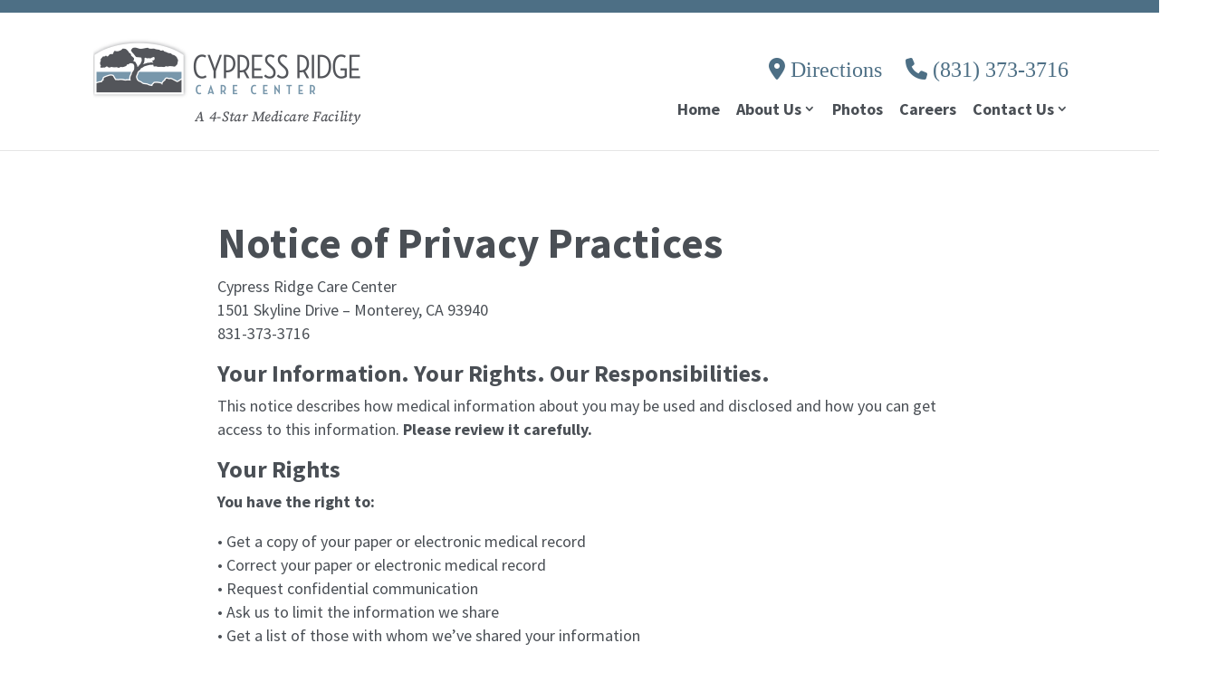

--- FILE ---
content_type: text/html; charset=UTF-8
request_url: https://cypressridgecarecenter.com/privacy-practices/
body_size: 28846
content:
<!DOCTYPE html>
<html lang="en-US">
<head>
	<meta charset="UTF-8" />
<meta http-equiv="X-UA-Compatible" content="IE=edge">
<script type="text/javascript">
/* <![CDATA[ */
 var gform;gform||(document.addEventListener("gform_main_scripts_loaded",function(){gform.scriptsLoaded=!0}),document.addEventListener("gform/theme/scripts_loaded",function(){gform.themeScriptsLoaded=!0}),window.addEventListener("DOMContentLoaded",function(){gform.domLoaded=!0}),gform={domLoaded:!1,scriptsLoaded:!1,themeScriptsLoaded:!1,isFormEditor:()=>"function"==typeof InitializeEditor,callIfLoaded:function(o){return!(!gform.domLoaded||!gform.scriptsLoaded||!gform.themeScriptsLoaded&&!gform.isFormEditor()||(gform.isFormEditor()&&console.warn("The use of gform.initializeOnLoaded() is deprecated in the form editor context and will be removed in Gravity Forms 3.1."),o(),0))},initializeOnLoaded:function(o){gform.callIfLoaded(o)||(document.addEventListener("gform_main_scripts_loaded",()=>{gform.scriptsLoaded=!0,gform.callIfLoaded(o)}),document.addEventListener("gform/theme/scripts_loaded",()=>{gform.themeScriptsLoaded=!0,gform.callIfLoaded(o)}),window.addEventListener("DOMContentLoaded",()=>{gform.domLoaded=!0,gform.callIfLoaded(o)}))},hooks:{action:{},filter:{}},addAction:function(o,r,e,t){gform.addHook("action",o,r,e,t)},addFilter:function(o,r,e,t){gform.addHook("filter",o,r,e,t)},doAction:function(o){gform.doHook("action",o,arguments)},applyFilters:function(o){return gform.doHook("filter",o,arguments)},removeAction:function(o,r){gform.removeHook("action",o,r)},removeFilter:function(o,r,e){gform.removeHook("filter",o,r,e)},addHook:function(o,r,e,t,n){null==gform.hooks[o][r]&&(gform.hooks[o][r]=[]);var d=gform.hooks[o][r];null==n&&(n=r+"_"+d.length),gform.hooks[o][r].push({tag:n,callable:e,priority:t=null==t?10:t})},doHook:function(r,o,e){var t;if(e=Array.prototype.slice.call(e,1),null!=gform.hooks[r][o]&&((o=gform.hooks[r][o]).sort(function(o,r){return o.priority-r.priority}),o.forEach(function(o){"function"!=typeof(t=o.callable)&&(t=window[t]),"action"==r?t.apply(null,e):e[0]=t.apply(null,e)})),"filter"==r)return e[0]},removeHook:function(o,r,t,n){var e;null!=gform.hooks[o][r]&&(e=(e=gform.hooks[o][r]).filter(function(o,r,e){return!!(null!=n&&n!=o.tag||null!=t&&t!=o.priority)}),gform.hooks[o][r]=e)}}); 
/* ]]> */
</script>

	<link rel="pingback" href="https://cypressridgecarecenter.com/xmlrpc.php" />

	<script type="text/javascript">
		document.documentElement.className = 'js';
	</script>

	<meta name='robots' content='index, follow, max-image-preview:large, max-snippet:-1, max-video-preview:-1' />

	<!-- This site is optimized with the Yoast SEO plugin v26.5 - https://yoast.com/wordpress/plugins/seo/ -->
	<title>Privacy Practices | Cypress Ridge Care Center</title>
	<link rel="canonical" href="https://cypressridgecarecenter.com/privacy-practices/" />
	<meta property="og:locale" content="en_US" />
	<meta property="og:type" content="article" />
	<meta property="og:title" content="Privacy Practices | Cypress Ridge Care Center" />
	<meta property="og:url" content="https://cypressridgecarecenter.com/privacy-practices/" />
	<meta property="og:site_name" content="Cypress Ridge Care Center" />
	<meta property="article:publisher" content="https://www.facebook.com/cypressridgecarecenter/" />
	<meta property="article:modified_time" content="2025-06-04T23:57:47+00:00" />
	<meta property="og:image" content="https://cdn-yoloboulder-media.nyc3.digitaloceanspaces.com/sites/229/2024/07/26203938/cypressridge-1200x800-13.jpg" />
	<meta property="og:image:width" content="1200" />
	<meta property="og:image:height" content="800" />
	<meta property="og:image:type" content="image/jpeg" />
	<meta name="twitter:card" content="summary_large_image" />
	<meta name="twitter:label1" content="Est. reading time" />
	<meta name="twitter:data1" content="11 minutes" />
	<script type="application/ld+json" class="yoast-schema-graph">{"@context":"https://schema.org","@graph":[{"@type":"WebPage","@id":"https://cypressridgecarecenter.yoloboulder.com/privacy-practices/","url":"https://cypressridgecarecenter.com/privacy-practices/","name":"Privacy Practices | Cypress Ridge Care Center","isPartOf":{"@id":"https://cypressridgecarecenter.com/#website"},"datePublished":"2021-02-25T00:52:50+00:00","dateModified":"2025-06-04T23:57:47+00:00","breadcrumb":{"@id":"https://cypressridgecarecenter.com/privacy-practices/#breadcrumb"},"inLanguage":"en-US","potentialAction":[{"@type":"ReadAction","target":["https://cypressridgecarecenter.com/privacy-practices/"]}]},{"@type":"BreadcrumbList","@id":"https://cypressridgecarecenter.com/privacy-practices/#breadcrumb","itemListElement":[{"@type":"ListItem","position":1,"name":"Home","item":"https://cypressridgecarecenter.yoloboulder.com/"},{"@type":"ListItem","position":2,"name":"Privacy Practices"}]},{"@type":"WebSite","@id":"https://cypressridgecarecenter.com/#website","url":"https://cypressridgecarecenter.com/","name":"Cypress Ridge Care Center","description":"Short-Term, Long-Term Care and Rehabilitation Center","publisher":{"@id":"https://cypressridgecarecenter.com/#organization"},"potentialAction":[{"@type":"SearchAction","target":{"@type":"EntryPoint","urlTemplate":"https://cypressridgecarecenter.com/?s={search_term_string}"},"query-input":{"@type":"PropertyValueSpecification","valueRequired":true,"valueName":"search_term_string"}}],"inLanguage":"en-US"},{"@type":"Organization","@id":"https://cypressridgecarecenter.com/#organization","name":"Cypress Ridge Care Center","url":"https://cypressridgecarecenter.com/","logo":{"@type":"ImageObject","inLanguage":"en-US","@id":"https://cypressridgecarecenter.com/#/schema/logo/image/","url":"https://cdn-yoloboulder-media.nyc3.digitaloceanspaces.com/sites/229/2024/07/24173953/Cypress_Ridge_Care_Center_Logo.png","contentUrl":"https://cdn-yoloboulder-media.nyc3.digitaloceanspaces.com/sites/229/2024/07/24173953/Cypress_Ridge_Care_Center_Logo.png","width":350,"height":110,"caption":"Cypress Ridge Care Center"},"image":{"@id":"https://cypressridgecarecenter.com/#/schema/logo/image/"},"sameAs":["https://www.facebook.com/cypressridgecarecenter/"]}]}</script>
	<!-- / Yoast SEO plugin. -->


<link rel='dns-prefetch' href='//cypressridgecarecenter.yoloboulder.com' />
<link rel='dns-prefetch' href='//www.google.com' />
<link rel='dns-prefetch' href='//fonts.googleapis.com' />
<link rel='dns-prefetch' href='//use.fontawesome.com' />
<link rel="alternate" type="application/rss+xml" title="Cypress Ridge Care Center &raquo; Feed" href="https://cypressridgecarecenter.com/feed/" />
<link rel="alternate" type="application/rss+xml" title="Cypress Ridge Care Center &raquo; Comments Feed" href="https://cypressridgecarecenter.com/comments/feed/" />
<meta content="Divi Child v.1.0.0" name="generator"/><style id='wp-block-library-theme-inline-css' type='text/css'>
.wp-block-audio :where(figcaption){color:#555;font-size:13px;text-align:center}.is-dark-theme .wp-block-audio :where(figcaption){color:#ffffffa6}.wp-block-audio{margin:0 0 1em}.wp-block-code{border:1px solid #ccc;border-radius:4px;font-family:Menlo,Consolas,monaco,monospace;padding:.8em 1em}.wp-block-embed :where(figcaption){color:#555;font-size:13px;text-align:center}.is-dark-theme .wp-block-embed :where(figcaption){color:#ffffffa6}.wp-block-embed{margin:0 0 1em}.blocks-gallery-caption{color:#555;font-size:13px;text-align:center}.is-dark-theme .blocks-gallery-caption{color:#ffffffa6}:root :where(.wp-block-image figcaption){color:#555;font-size:13px;text-align:center}.is-dark-theme :root :where(.wp-block-image figcaption){color:#ffffffa6}.wp-block-image{margin:0 0 1em}.wp-block-pullquote{border-bottom:4px solid;border-top:4px solid;color:currentColor;margin-bottom:1.75em}.wp-block-pullquote cite,.wp-block-pullquote footer,.wp-block-pullquote__citation{color:currentColor;font-size:.8125em;font-style:normal;text-transform:uppercase}.wp-block-quote{border-left:.25em solid;margin:0 0 1.75em;padding-left:1em}.wp-block-quote cite,.wp-block-quote footer{color:currentColor;font-size:.8125em;font-style:normal;position:relative}.wp-block-quote:where(.has-text-align-right){border-left:none;border-right:.25em solid;padding-left:0;padding-right:1em}.wp-block-quote:where(.has-text-align-center){border:none;padding-left:0}.wp-block-quote.is-large,.wp-block-quote.is-style-large,.wp-block-quote:where(.is-style-plain){border:none}.wp-block-search .wp-block-search__label{font-weight:700}.wp-block-search__button{border:1px solid #ccc;padding:.375em .625em}:where(.wp-block-group.has-background){padding:1.25em 2.375em}.wp-block-separator.has-css-opacity{opacity:.4}.wp-block-separator{border:none;border-bottom:2px solid;margin-left:auto;margin-right:auto}.wp-block-separator.has-alpha-channel-opacity{opacity:1}.wp-block-separator:not(.is-style-wide):not(.is-style-dots){width:100px}.wp-block-separator.has-background:not(.is-style-dots){border-bottom:none;height:1px}.wp-block-separator.has-background:not(.is-style-wide):not(.is-style-dots){height:2px}.wp-block-table{margin:0 0 1em}.wp-block-table td,.wp-block-table th{word-break:normal}.wp-block-table :where(figcaption){color:#555;font-size:13px;text-align:center}.is-dark-theme .wp-block-table :where(figcaption){color:#ffffffa6}.wp-block-video :where(figcaption){color:#555;font-size:13px;text-align:center}.is-dark-theme .wp-block-video :where(figcaption){color:#ffffffa6}.wp-block-video{margin:0 0 1em}:root :where(.wp-block-template-part.has-background){margin-bottom:0;margin-top:0;padding:1.25em 2.375em}
</style>
<link rel='stylesheet' id='wp-components-css' href='https://cypressridgecarecenter.com/wp-includes/css/dist/components/style.min.css?ver=6bfecd41cd0e26b2b0f4058d3ea5265a' type='text/css' media='all' />
<link rel='stylesheet' id='wp-preferences-css' href='https://cypressridgecarecenter.com/wp-includes/css/dist/preferences/style.min.css?ver=6bfecd41cd0e26b2b0f4058d3ea5265a' type='text/css' media='all' />
<link rel='stylesheet' id='wp-block-editor-css' href='https://cypressridgecarecenter.com/wp-includes/css/dist/block-editor/style.min.css?ver=6bfecd41cd0e26b2b0f4058d3ea5265a' type='text/css' media='all' />
<link rel='stylesheet' id='popup-maker-block-library-style-css' href='https://cypressridgecarecenter.com/wp-content/plugins/popup-maker/dist/packages/block-library-style.css?ver=dbea705cfafe089d65f1' type='text/css' media='all' />
<style id='font-awesome-svg-styles-default-inline-css' type='text/css'>
.svg-inline--fa {
  display: inline-block;
  height: 1em;
  overflow: visible;
  vertical-align: -.125em;
}
</style>
<link rel='stylesheet' id='font-awesome-svg-styles-css' href='https://cypressridgecarecenter.yoloboulder.com/wp-content/uploads/sites/229/font-awesome/v6.4.2/css/svg-with-js.css' type='text/css' media='all' />
<style id='font-awesome-svg-styles-inline-css' type='text/css'>
   .wp-block-font-awesome-icon svg::before,
   .wp-rich-text-font-awesome-icon svg::before {content: unset;}
</style>
<style id='global-styles-inline-css' type='text/css'>
:root{--wp--preset--aspect-ratio--square: 1;--wp--preset--aspect-ratio--4-3: 4/3;--wp--preset--aspect-ratio--3-4: 3/4;--wp--preset--aspect-ratio--3-2: 3/2;--wp--preset--aspect-ratio--2-3: 2/3;--wp--preset--aspect-ratio--16-9: 16/9;--wp--preset--aspect-ratio--9-16: 9/16;--wp--preset--color--black: #000000;--wp--preset--color--cyan-bluish-gray: #abb8c3;--wp--preset--color--white: #ffffff;--wp--preset--color--pale-pink: #f78da7;--wp--preset--color--vivid-red: #cf2e2e;--wp--preset--color--luminous-vivid-orange: #ff6900;--wp--preset--color--luminous-vivid-amber: #fcb900;--wp--preset--color--light-green-cyan: #7bdcb5;--wp--preset--color--vivid-green-cyan: #00d084;--wp--preset--color--pale-cyan-blue: #8ed1fc;--wp--preset--color--vivid-cyan-blue: #0693e3;--wp--preset--color--vivid-purple: #9b51e0;--wp--preset--gradient--vivid-cyan-blue-to-vivid-purple: linear-gradient(135deg,rgba(6,147,227,1) 0%,rgb(155,81,224) 100%);--wp--preset--gradient--light-green-cyan-to-vivid-green-cyan: linear-gradient(135deg,rgb(122,220,180) 0%,rgb(0,208,130) 100%);--wp--preset--gradient--luminous-vivid-amber-to-luminous-vivid-orange: linear-gradient(135deg,rgba(252,185,0,1) 0%,rgba(255,105,0,1) 100%);--wp--preset--gradient--luminous-vivid-orange-to-vivid-red: linear-gradient(135deg,rgba(255,105,0,1) 0%,rgb(207,46,46) 100%);--wp--preset--gradient--very-light-gray-to-cyan-bluish-gray: linear-gradient(135deg,rgb(238,238,238) 0%,rgb(169,184,195) 100%);--wp--preset--gradient--cool-to-warm-spectrum: linear-gradient(135deg,rgb(74,234,220) 0%,rgb(151,120,209) 20%,rgb(207,42,186) 40%,rgb(238,44,130) 60%,rgb(251,105,98) 80%,rgb(254,248,76) 100%);--wp--preset--gradient--blush-light-purple: linear-gradient(135deg,rgb(255,206,236) 0%,rgb(152,150,240) 100%);--wp--preset--gradient--blush-bordeaux: linear-gradient(135deg,rgb(254,205,165) 0%,rgb(254,45,45) 50%,rgb(107,0,62) 100%);--wp--preset--gradient--luminous-dusk: linear-gradient(135deg,rgb(255,203,112) 0%,rgb(199,81,192) 50%,rgb(65,88,208) 100%);--wp--preset--gradient--pale-ocean: linear-gradient(135deg,rgb(255,245,203) 0%,rgb(182,227,212) 50%,rgb(51,167,181) 100%);--wp--preset--gradient--electric-grass: linear-gradient(135deg,rgb(202,248,128) 0%,rgb(113,206,126) 100%);--wp--preset--gradient--midnight: linear-gradient(135deg,rgb(2,3,129) 0%,rgb(40,116,252) 100%);--wp--preset--font-size--small: 13px;--wp--preset--font-size--medium: 20px;--wp--preset--font-size--large: 36px;--wp--preset--font-size--x-large: 42px;--wp--preset--spacing--20: 0.44rem;--wp--preset--spacing--30: 0.67rem;--wp--preset--spacing--40: 1rem;--wp--preset--spacing--50: 1.5rem;--wp--preset--spacing--60: 2.25rem;--wp--preset--spacing--70: 3.38rem;--wp--preset--spacing--80: 5.06rem;--wp--preset--shadow--natural: 6px 6px 9px rgba(0, 0, 0, 0.2);--wp--preset--shadow--deep: 12px 12px 50px rgba(0, 0, 0, 0.4);--wp--preset--shadow--sharp: 6px 6px 0px rgba(0, 0, 0, 0.2);--wp--preset--shadow--outlined: 6px 6px 0px -3px rgba(255, 255, 255, 1), 6px 6px rgba(0, 0, 0, 1);--wp--preset--shadow--crisp: 6px 6px 0px rgba(0, 0, 0, 1);}:root { --wp--style--global--content-size: 823px;--wp--style--global--wide-size: 1080px; }:where(body) { margin: 0; }.wp-site-blocks > .alignleft { float: left; margin-right: 2em; }.wp-site-blocks > .alignright { float: right; margin-left: 2em; }.wp-site-blocks > .aligncenter { justify-content: center; margin-left: auto; margin-right: auto; }:where(.is-layout-flex){gap: 0.5em;}:where(.is-layout-grid){gap: 0.5em;}.is-layout-flow > .alignleft{float: left;margin-inline-start: 0;margin-inline-end: 2em;}.is-layout-flow > .alignright{float: right;margin-inline-start: 2em;margin-inline-end: 0;}.is-layout-flow > .aligncenter{margin-left: auto !important;margin-right: auto !important;}.is-layout-constrained > .alignleft{float: left;margin-inline-start: 0;margin-inline-end: 2em;}.is-layout-constrained > .alignright{float: right;margin-inline-start: 2em;margin-inline-end: 0;}.is-layout-constrained > .aligncenter{margin-left: auto !important;margin-right: auto !important;}.is-layout-constrained > :where(:not(.alignleft):not(.alignright):not(.alignfull)){max-width: var(--wp--style--global--content-size);margin-left: auto !important;margin-right: auto !important;}.is-layout-constrained > .alignwide{max-width: var(--wp--style--global--wide-size);}body .is-layout-flex{display: flex;}.is-layout-flex{flex-wrap: wrap;align-items: center;}.is-layout-flex > :is(*, div){margin: 0;}body .is-layout-grid{display: grid;}.is-layout-grid > :is(*, div){margin: 0;}body{padding-top: 0px;padding-right: 0px;padding-bottom: 0px;padding-left: 0px;}:root :where(.wp-element-button, .wp-block-button__link){background-color: #32373c;border-width: 0;color: #fff;font-family: inherit;font-size: inherit;line-height: inherit;padding: calc(0.667em + 2px) calc(1.333em + 2px);text-decoration: none;}.has-black-color{color: var(--wp--preset--color--black) !important;}.has-cyan-bluish-gray-color{color: var(--wp--preset--color--cyan-bluish-gray) !important;}.has-white-color{color: var(--wp--preset--color--white) !important;}.has-pale-pink-color{color: var(--wp--preset--color--pale-pink) !important;}.has-vivid-red-color{color: var(--wp--preset--color--vivid-red) !important;}.has-luminous-vivid-orange-color{color: var(--wp--preset--color--luminous-vivid-orange) !important;}.has-luminous-vivid-amber-color{color: var(--wp--preset--color--luminous-vivid-amber) !important;}.has-light-green-cyan-color{color: var(--wp--preset--color--light-green-cyan) !important;}.has-vivid-green-cyan-color{color: var(--wp--preset--color--vivid-green-cyan) !important;}.has-pale-cyan-blue-color{color: var(--wp--preset--color--pale-cyan-blue) !important;}.has-vivid-cyan-blue-color{color: var(--wp--preset--color--vivid-cyan-blue) !important;}.has-vivid-purple-color{color: var(--wp--preset--color--vivid-purple) !important;}.has-black-background-color{background-color: var(--wp--preset--color--black) !important;}.has-cyan-bluish-gray-background-color{background-color: var(--wp--preset--color--cyan-bluish-gray) !important;}.has-white-background-color{background-color: var(--wp--preset--color--white) !important;}.has-pale-pink-background-color{background-color: var(--wp--preset--color--pale-pink) !important;}.has-vivid-red-background-color{background-color: var(--wp--preset--color--vivid-red) !important;}.has-luminous-vivid-orange-background-color{background-color: var(--wp--preset--color--luminous-vivid-orange) !important;}.has-luminous-vivid-amber-background-color{background-color: var(--wp--preset--color--luminous-vivid-amber) !important;}.has-light-green-cyan-background-color{background-color: var(--wp--preset--color--light-green-cyan) !important;}.has-vivid-green-cyan-background-color{background-color: var(--wp--preset--color--vivid-green-cyan) !important;}.has-pale-cyan-blue-background-color{background-color: var(--wp--preset--color--pale-cyan-blue) !important;}.has-vivid-cyan-blue-background-color{background-color: var(--wp--preset--color--vivid-cyan-blue) !important;}.has-vivid-purple-background-color{background-color: var(--wp--preset--color--vivid-purple) !important;}.has-black-border-color{border-color: var(--wp--preset--color--black) !important;}.has-cyan-bluish-gray-border-color{border-color: var(--wp--preset--color--cyan-bluish-gray) !important;}.has-white-border-color{border-color: var(--wp--preset--color--white) !important;}.has-pale-pink-border-color{border-color: var(--wp--preset--color--pale-pink) !important;}.has-vivid-red-border-color{border-color: var(--wp--preset--color--vivid-red) !important;}.has-luminous-vivid-orange-border-color{border-color: var(--wp--preset--color--luminous-vivid-orange) !important;}.has-luminous-vivid-amber-border-color{border-color: var(--wp--preset--color--luminous-vivid-amber) !important;}.has-light-green-cyan-border-color{border-color: var(--wp--preset--color--light-green-cyan) !important;}.has-vivid-green-cyan-border-color{border-color: var(--wp--preset--color--vivid-green-cyan) !important;}.has-pale-cyan-blue-border-color{border-color: var(--wp--preset--color--pale-cyan-blue) !important;}.has-vivid-cyan-blue-border-color{border-color: var(--wp--preset--color--vivid-cyan-blue) !important;}.has-vivid-purple-border-color{border-color: var(--wp--preset--color--vivid-purple) !important;}.has-vivid-cyan-blue-to-vivid-purple-gradient-background{background: var(--wp--preset--gradient--vivid-cyan-blue-to-vivid-purple) !important;}.has-light-green-cyan-to-vivid-green-cyan-gradient-background{background: var(--wp--preset--gradient--light-green-cyan-to-vivid-green-cyan) !important;}.has-luminous-vivid-amber-to-luminous-vivid-orange-gradient-background{background: var(--wp--preset--gradient--luminous-vivid-amber-to-luminous-vivid-orange) !important;}.has-luminous-vivid-orange-to-vivid-red-gradient-background{background: var(--wp--preset--gradient--luminous-vivid-orange-to-vivid-red) !important;}.has-very-light-gray-to-cyan-bluish-gray-gradient-background{background: var(--wp--preset--gradient--very-light-gray-to-cyan-bluish-gray) !important;}.has-cool-to-warm-spectrum-gradient-background{background: var(--wp--preset--gradient--cool-to-warm-spectrum) !important;}.has-blush-light-purple-gradient-background{background: var(--wp--preset--gradient--blush-light-purple) !important;}.has-blush-bordeaux-gradient-background{background: var(--wp--preset--gradient--blush-bordeaux) !important;}.has-luminous-dusk-gradient-background{background: var(--wp--preset--gradient--luminous-dusk) !important;}.has-pale-ocean-gradient-background{background: var(--wp--preset--gradient--pale-ocean) !important;}.has-electric-grass-gradient-background{background: var(--wp--preset--gradient--electric-grass) !important;}.has-midnight-gradient-background{background: var(--wp--preset--gradient--midnight) !important;}.has-small-font-size{font-size: var(--wp--preset--font-size--small) !important;}.has-medium-font-size{font-size: var(--wp--preset--font-size--medium) !important;}.has-large-font-size{font-size: var(--wp--preset--font-size--large) !important;}.has-x-large-font-size{font-size: var(--wp--preset--font-size--x-large) !important;}
:where(.wp-block-post-template.is-layout-flex){gap: 1.25em;}:where(.wp-block-post-template.is-layout-grid){gap: 1.25em;}
:where(.wp-block-columns.is-layout-flex){gap: 2em;}:where(.wp-block-columns.is-layout-grid){gap: 2em;}
:root :where(.wp-block-pullquote){font-size: 1.5em;line-height: 1.6;}
</style>
<link rel='stylesheet' id='page-list-style-css' href='https://cypressridgecarecenter.com/wp-content/plugins/page-list/css/page-list.css?ver=5.9' type='text/css' media='all' />
<link rel='stylesheet' id='dica-builder-styles-css' href='https://cypressridgecarecenter.com/wp-content/plugins/dg-divi-carousel/assets/css/dica-builder.css?ver=3.0.0' type='text/css' media='all' />
<link rel='stylesheet' id='dica-lightbox-styles-css' href='https://cypressridgecarecenter.com/wp-content/plugins/dg-divi-carousel/styles/light-box-styles.css?ver=3.0.0' type='text/css' media='all' />
<link rel='stylesheet' id='swipe-style-css' href='https://cypressridgecarecenter.com/wp-content/plugins/dg-divi-carousel/styles/swiper.min.css?ver=3.0.0' type='text/css' media='all' />
<link rel='stylesheet' id='video_popup_close_icon-css' href='https://cypressridgecarecenter.com/wp-content/plugins/video-popup/css/vp-close-icon/close-button-icon.css?ver=1768951794' type='text/css' media='all' />
<link rel='stylesheet' id='oba_youtubepopup_css-css' href='https://cypressridgecarecenter.com/wp-content/plugins/video-popup/css/YouTubePopUp.css?ver=1768951794' type='text/css' media='all' />
<link rel='stylesheet' id='et-divi-open-sans-css' href='https://fonts.googleapis.com/css?family=Open+Sans:300italic,400italic,600italic,700italic,800italic,400,300,600,700,800&#038;subset=latin,latin-ext&#038;display=swap' type='text/css' media='all' />
<link rel='stylesheet' id='font-awesome-official-css' href='https://use.fontawesome.com/releases/v6.4.2/css/all.css' type='text/css' media='all' integrity="sha384-blOohCVdhjmtROpu8+CfTnUWham9nkX7P7OZQMst+RUnhtoY/9qemFAkIKOYxDI3" crossorigin="anonymous" />
<link rel='stylesheet' id='divi-carousel-styles-css' href='https://cypressridgecarecenter.com/wp-content/plugins/dg-divi-carousel/styles/style.min.css?ver=3.0.0' type='text/css' media='all' />
<link rel='stylesheet' id='et-builder-googlefonts-cached-css' href='https://fonts.googleapis.com/css?family=Source+Sans+Pro:200,200italic,300,300italic,regular,italic,600,600italic,700,700italic,900,900italic&#038;subset=latin,latin-ext&#038;display=swap' type='text/css' media='all' />
<link rel='stylesheet' id='popup-maker-site-css' href='https://cypressridgecarecenter.com/wp-content/plugins/popup-maker/dist/assets/site.css?ver=1.21.5' type='text/css' media='all' />
<style id='popup-maker-site-inline-css' type='text/css'>
/* Popup Google Fonts */
@import url('//fonts.googleapis.com/css?family=Montserrat:100');

/* Popup Theme 13394: Careers Redirect Popup */
.pum-theme-13394, .pum-theme-careers-redirect-popup { background-color: rgba( 255, 255, 255, 0.70 ) } 
.pum-theme-13394 .pum-container, .pum-theme-careers-redirect-popup .pum-container { padding: 18px; border-radius: 0px; border: 1px none #000000; box-shadow: 0px 0px 20px 0px rgba( 0, 0, 0, 0.45 ); background-color: rgba( 255, 255, 255, 1.00 ) } 
.pum-theme-13394 .pum-title, .pum-theme-careers-redirect-popup .pum-title { color: #000000; text-align: left; text-shadow: 0px 0px 0px rgba( 2, 2, 2, 0.23 ); font-family: inherit; font-weight: 400; font-size: 32px; line-height: 36px } 
.pum-theme-13394 .pum-content, .pum-theme-careers-redirect-popup .pum-content { color: #8c8c8c; font-family: inherit; font-weight: 400 } 
.pum-theme-13394 .pum-content + .pum-close, .pum-theme-careers-redirect-popup .pum-content + .pum-close { position: absolute; height: auto; width: auto; left: auto; right: 0px; bottom: auto; top: 0px; padding: 8px; color: #000000; font-family: inherit; font-weight: 400; font-size: 13px; line-height: 10px; border: 1px none #ffffff; border-radius: 0px; box-shadow: 1px 1px 3px 0px rgba( 255, 255, 255, 0.00 ); text-shadow: 0px 0px 0px rgba( 0, 0, 0, 0.23 ); background-color: rgba( 255, 255, 255, 1.00 ) } 

/* Popup Theme 11502: Careers Modal Popup */
.pum-theme-11502, .pum-theme-careers-modal-popup { background-color: rgba( 255, 255, 255, 0.60 ) } 
.pum-theme-11502 .pum-container, .pum-theme-careers-modal-popup .pum-container { padding: 0px; border-radius: 0px; border: 1px none #000000; box-shadow: 0px 0px 5px 5px rgba( 2, 2, 2, 0.23 ); background-color: rgba( 255, 255, 255, 1.00 ) } 
.pum-theme-11502 .pum-title, .pum-theme-careers-modal-popup .pum-title { color: #f166af; text-align: left; text-shadow: 0px 0px 0px rgba( 2, 2, 2, 0.23 ); font-family: Source Sans Pro; font-weight: 700; font-size: 32px; line-height: 36px } 
.pum-theme-11502 .pum-content, .pum-theme-careers-modal-popup .pum-content { color: #4a4f55; font-family: Source Sans Pro; font-weight: 400 } 
.pum-theme-11502 .pum-content + .pum-close, .pum-theme-careers-modal-popup .pum-content + .pum-close { position: absolute; height: auto; width: 32px; left: auto; right: 0px; bottom: auto; top: 0px; padding: 0px; color: #dadada; font-family: Source Sans Pro; font-weight: 400; font-size: 19px; line-height: 36px; border: 1px none #ffffff; border-radius: 0px; box-shadow: 1px 1px 3px 0px rgba( 255, 255, 255, 0.23 ); text-shadow: 0px 0px 0px rgba( 0, 0, 0, 0.23 ); background-color: rgba( 0, 183, 205, 0.00 ) } 

/* Popup Theme 11: Content Only - For use with page builders or block editor */
.pum-theme-11, .pum-theme-content-only { background-color: rgba( 0, 0, 0, 0.70 ) } 
.pum-theme-11 .pum-container, .pum-theme-content-only .pum-container { padding: 0px; border-radius: 0px; border: 1px none #000000; box-shadow: 0px 0px 0px 0px rgba( 2, 2, 2, 0.00 ) } 
.pum-theme-11 .pum-title, .pum-theme-content-only .pum-title { color: #000000; text-align: left; text-shadow: 0px 0px 0px rgba( 2, 2, 2, 0.23 ); font-family: inherit; font-weight: 400; font-size: 32px; line-height: 36px } 
.pum-theme-11 .pum-content, .pum-theme-content-only .pum-content { color: #8c8c8c; font-family: inherit; font-weight: 400 } 
.pum-theme-11 .pum-content + .pum-close, .pum-theme-content-only .pum-content + .pum-close { position: absolute; height: 18px; width: 18px; left: auto; right: 7px; bottom: auto; top: 7px; padding: 0px; color: #000000; font-family: inherit; font-weight: 700; font-size: 20px; line-height: 20px; border: 1px none #ffffff; border-radius: 15px; box-shadow: 0px 0px 0px 0px rgba( 2, 2, 2, 0.00 ); text-shadow: 0px 0px 0px rgba( 0, 0, 0, 0.00 ); background-color: rgba( 255, 255, 255, 0.00 ) } 

/* Popup Theme 4: Default Theme */
.pum-theme-4, .pum-theme-default-theme { background-color: rgba( 255, 255, 255, 1.00 ) } 
.pum-theme-4 .pum-container, .pum-theme-default-theme .pum-container { padding: 18px; border-radius: 0px; border: 1px none #000000; box-shadow: 1px 1px 3px 0px rgba( 2, 2, 2, 0.23 ); background-color: rgba( 249, 249, 249, 1.00 ) } 
.pum-theme-4 .pum-title, .pum-theme-default-theme .pum-title { color: #000000; text-align: left; text-shadow: 0px 0px 0px rgba( 2, 2, 2, 0.23 ); font-family: inherit; font-weight: 400; font-size: 32px; font-style: normal; line-height: 36px } 
.pum-theme-4 .pum-content, .pum-theme-default-theme .pum-content { color: #8c8c8c; font-family: inherit; font-weight: 400; font-style: inherit } 
.pum-theme-4 .pum-content + .pum-close, .pum-theme-default-theme .pum-content + .pum-close { position: absolute; height: auto; width: auto; left: auto; right: 0px; bottom: auto; top: 0px; padding: 8px; color: #ffffff; font-family: inherit; font-weight: 400; font-size: 12px; font-style: inherit; line-height: 36px; border: 1px none #ffffff; border-radius: 0px; box-shadow: 1px 1px 3px 0px rgba( 2, 2, 2, 0.23 ); text-shadow: 0px 0px 0px rgba( 0, 0, 0, 0.23 ); background-color: rgba( 0, 183, 205, 1.00 ) } 

/* Popup Theme 5: Light Box */
.pum-theme-5, .pum-theme-lightbox { background-color: rgba( 0, 0, 0, 0.60 ) } 
.pum-theme-5 .pum-container, .pum-theme-lightbox .pum-container { padding: 18px; border-radius: 3px; border: 8px solid #000000; box-shadow: 0px 0px 30px 0px rgba( 2, 2, 2, 1.00 ); background-color: rgba( 255, 255, 255, 1.00 ) } 
.pum-theme-5 .pum-title, .pum-theme-lightbox .pum-title { color: #000000; text-align: left; text-shadow: 0px 0px 0px rgba( 2, 2, 2, 0.23 ); font-family: inherit; font-weight: 100; font-size: 32px; line-height: 36px } 
.pum-theme-5 .pum-content, .pum-theme-lightbox .pum-content { color: #000000; font-family: inherit; font-weight: 100 } 
.pum-theme-5 .pum-content + .pum-close, .pum-theme-lightbox .pum-content + .pum-close { position: absolute; height: 26px; width: 26px; left: auto; right: -13px; bottom: auto; top: -13px; padding: 0px; color: #ffffff; font-family: Arial; font-weight: 100; font-size: 24px; line-height: 24px; border: 2px solid #ffffff; border-radius: 26px; box-shadow: 0px 0px 15px 1px rgba( 2, 2, 2, 0.75 ); text-shadow: 0px 0px 0px rgba( 0, 0, 0, 0.23 ); background-color: rgba( 0, 0, 0, 1.00 ) } 

/* Popup Theme 6: Enterprise Blue */
.pum-theme-6, .pum-theme-enterprise-blue { background-color: rgba( 0, 0, 0, 0.70 ) } 
.pum-theme-6 .pum-container, .pum-theme-enterprise-blue .pum-container { padding: 28px; border-radius: 5px; border: 1px none #000000; box-shadow: 0px 10px 25px 4px rgba( 2, 2, 2, 0.50 ); background-color: rgba( 255, 255, 255, 1.00 ) } 
.pum-theme-6 .pum-title, .pum-theme-enterprise-blue .pum-title { color: #315b7c; text-align: left; text-shadow: 0px 0px 0px rgba( 2, 2, 2, 0.23 ); font-family: inherit; font-weight: 100; font-size: 34px; line-height: 36px } 
.pum-theme-6 .pum-content, .pum-theme-enterprise-blue .pum-content { color: #2d2d2d; font-family: inherit; font-weight: 100 } 
.pum-theme-6 .pum-content + .pum-close, .pum-theme-enterprise-blue .pum-content + .pum-close { position: absolute; height: 28px; width: 28px; left: auto; right: 8px; bottom: auto; top: 8px; padding: 4px; color: #ffffff; font-family: Times New Roman; font-weight: 100; font-size: 20px; line-height: 20px; border: 1px none #ffffff; border-radius: 42px; box-shadow: 0px 0px 0px 0px rgba( 2, 2, 2, 0.23 ); text-shadow: 0px 0px 0px rgba( 0, 0, 0, 0.23 ); background-color: rgba( 49, 91, 124, 1.00 ) } 

/* Popup Theme 7: Hello Box */
.pum-theme-7, .pum-theme-hello-box { background-color: rgba( 0, 0, 0, 0.75 ) } 
.pum-theme-7 .pum-container, .pum-theme-hello-box .pum-container { padding: 30px; border-radius: 80px; border: 14px solid #81d742; box-shadow: 0px 0px 0px 0px rgba( 2, 2, 2, 0.00 ); background-color: rgba( 255, 255, 255, 1.00 ) } 
.pum-theme-7 .pum-title, .pum-theme-hello-box .pum-title { color: #2d2d2d; text-align: left; text-shadow: 0px 0px 0px rgba( 2, 2, 2, 0.23 ); font-family: Montserrat; font-weight: 100; font-size: 32px; line-height: 36px } 
.pum-theme-7 .pum-content, .pum-theme-hello-box .pum-content { color: #2d2d2d; font-family: inherit; font-weight: 100 } 
.pum-theme-7 .pum-content + .pum-close, .pum-theme-hello-box .pum-content + .pum-close { position: absolute; height: auto; width: auto; left: auto; right: -30px; bottom: auto; top: -30px; padding: 0px; color: #2d2d2d; font-family: Times New Roman; font-weight: 100; font-size: 32px; line-height: 28px; border: 1px none #ffffff; border-radius: 28px; box-shadow: 0px 0px 0px 0px rgba( 2, 2, 2, 0.23 ); text-shadow: 0px 0px 0px rgba( 0, 0, 0, 0.23 ); background-color: rgba( 255, 255, 255, 1.00 ) } 

/* Popup Theme 8: Cutting Edge */
.pum-theme-8, .pum-theme-cutting-edge { background-color: rgba( 0, 0, 0, 0.50 ) } 
.pum-theme-8 .pum-container, .pum-theme-cutting-edge .pum-container { padding: 18px; border-radius: 0px; border: 1px none #000000; box-shadow: 0px 10px 25px 0px rgba( 2, 2, 2, 0.50 ); background-color: rgba( 30, 115, 190, 1.00 ) } 
.pum-theme-8 .pum-title, .pum-theme-cutting-edge .pum-title { color: #ffffff; text-align: left; text-shadow: 0px 0px 0px rgba( 2, 2, 2, 0.23 ); font-family: Sans-Serif; font-weight: 100; font-size: 26px; line-height: 28px } 
.pum-theme-8 .pum-content, .pum-theme-cutting-edge .pum-content { color: #ffffff; font-family: inherit; font-weight: 100 } 
.pum-theme-8 .pum-content + .pum-close, .pum-theme-cutting-edge .pum-content + .pum-close { position: absolute; height: 24px; width: 24px; left: auto; right: 0px; bottom: auto; top: 0px; padding: 0px; color: #1e73be; font-family: Times New Roman; font-weight: 100; font-size: 32px; line-height: 24px; border: 1px none #ffffff; border-radius: 0px; box-shadow: -1px 1px 1px 0px rgba( 2, 2, 2, 0.10 ); text-shadow: -1px 1px 1px rgba( 0, 0, 0, 0.10 ); background-color: rgba( 238, 238, 34, 1.00 ) } 

/* Popup Theme 9: Framed Border */
.pum-theme-9, .pum-theme-framed-border { background-color: rgba( 255, 255, 255, 0.50 ) } 
.pum-theme-9 .pum-container, .pum-theme-framed-border .pum-container { padding: 18px; border-radius: 0px; border: 20px outset #dd3333; box-shadow: 1px 1px 3px 0px rgba( 2, 2, 2, 0.97 ) inset; background-color: rgba( 255, 251, 239, 1.00 ) } 
.pum-theme-9 .pum-title, .pum-theme-framed-border .pum-title { color: #000000; text-align: left; text-shadow: 0px 0px 0px rgba( 2, 2, 2, 0.23 ); font-family: inherit; font-weight: 100; font-size: 32px; line-height: 36px } 
.pum-theme-9 .pum-content, .pum-theme-framed-border .pum-content { color: #2d2d2d; font-family: inherit; font-weight: 100 } 
.pum-theme-9 .pum-content + .pum-close, .pum-theme-framed-border .pum-content + .pum-close { position: absolute; height: 20px; width: 20px; left: auto; right: -20px; bottom: auto; top: -20px; padding: 0px; color: #ffffff; font-family: Tahoma; font-weight: 700; font-size: 16px; line-height: 18px; border: 1px none #ffffff; border-radius: 0px; box-shadow: 0px 0px 0px 0px rgba( 2, 2, 2, 0.23 ); text-shadow: 0px 0px 0px rgba( 0, 0, 0, 0.23 ); background-color: rgba( 0, 0, 0, 0.55 ) } 

/* Popup Theme 10: Floating Bar - Soft Blue */
.pum-theme-10, .pum-theme-floating-bar { background-color: rgba( 255, 255, 255, 0.00 ) } 
.pum-theme-10 .pum-container, .pum-theme-floating-bar .pum-container { padding: 8px; border-radius: 0px; border: 1px none #000000; box-shadow: 1px 1px 3px 0px rgba( 2, 2, 2, 0.23 ); background-color: rgba( 238, 246, 252, 1.00 ) } 
.pum-theme-10 .pum-title, .pum-theme-floating-bar .pum-title { color: #505050; text-align: left; text-shadow: 0px 0px 0px rgba( 2, 2, 2, 0.23 ); font-family: inherit; font-weight: 400; font-size: 32px; line-height: 36px } 
.pum-theme-10 .pum-content, .pum-theme-floating-bar .pum-content { color: #505050; font-family: inherit; font-weight: 400 } 
.pum-theme-10 .pum-content + .pum-close, .pum-theme-floating-bar .pum-content + .pum-close { position: absolute; height: 18px; width: 18px; left: auto; right: 5px; bottom: auto; top: 50%; padding: 0px; color: #505050; font-family: Sans-Serif; font-weight: 700; font-size: 15px; line-height: 18px; border: 1px solid #505050; border-radius: 15px; box-shadow: 0px 0px 0px 0px rgba( 2, 2, 2, 0.00 ); text-shadow: 0px 0px 0px rgba( 0, 0, 0, 0.00 ); background-color: rgba( 255, 255, 255, 0.00 ); transform: translate(0, -50%) } 

#pum-13396 {z-index: 1999999999}
#pum-13286 {z-index: 1999999999}
#pum-13184 {z-index: 1999999999}
#pum-13191 {z-index: 1999999999}
#pum-13196 {z-index: 1999999999}
#pum-11552 {z-index: 1999999999}
#pum-11517 {z-index: 1999999999}
#pum-11515 {z-index: 1999999999}
#pum-11513 {z-index: 1999999999}
#pum-11511 {z-index: 1999999999}
#pum-11509 {z-index: 1999999999}
#pum-11507 {z-index: 1999999999}
#pum-11496 {z-index: 1999999999}

</style>
<link rel='stylesheet' id='gforms_reset_css-css' href='https://cypressridgecarecenter.com/wp-content/plugins/gravityforms/legacy/css/formreset.min.css?ver=2.9.2' type='text/css' media='all' />
<link rel='stylesheet' id='gforms_formsmain_css-css' href='https://cypressridgecarecenter.com/wp-content/plugins/gravityforms/legacy/css/formsmain.min.css?ver=2.9.2' type='text/css' media='all' />
<link rel='stylesheet' id='gforms_ready_class_css-css' href='https://cypressridgecarecenter.com/wp-content/plugins/gravityforms/legacy/css/readyclass.min.css?ver=2.9.2' type='text/css' media='all' />
<link rel='stylesheet' id='gforms_browsers_css-css' href='https://cypressridgecarecenter.com/wp-content/plugins/gravityforms/legacy/css/browsers.min.css?ver=2.9.2' type='text/css' media='all' />
<link rel='stylesheet' id='divi-style-parent-css' href='https://cypressridgecarecenter.com/wp-content/themes/Divi/style-static.min.css?ver=4.27.4' type='text/css' media='all' />
<link rel='stylesheet' id='child-style-css' href='https://cypressridgecarecenter.com/wp-content/themes/divi-child/style.css?ver=4.27.4' type='text/css' media='all' />
<link rel='stylesheet' id='divi-style-pum-css' href='https://cypressridgecarecenter.com/wp-content/themes/divi-child/style.css?ver=4.27.4' type='text/css' media='all' />
<script type="text/javascript" id="breeze-prefetch-js-extra">
/* <![CDATA[ */
var breeze_prefetch = {"local_url":"https:\/\/cypressridgecarecenter.com","ignore_remote_prefetch":"1","ignore_list":["wp-admin","wp-login.php"]};
/* ]]> */
</script>
<script type="text/javascript" src="https://cypressridgecarecenter.yoloboulder.com/wp-content/plugins/breeze/assets/js/js-front-end/breeze-prefetch-links.min.js?ver=2.2.20" id="breeze-prefetch-js"></script>
<script type="text/javascript" src="https://cypressridgecarecenter.com/wp-includes/js/jquery/jquery.min.js?ver=3.7.1" id="jquery-core-js"></script>
<script type="text/javascript" src="https://cypressridgecarecenter.com/wp-includes/js/jquery/jquery-migrate.min.js?ver=3.4.1" id="jquery-migrate-js"></script>
<script type="text/javascript" src="https://cypressridgecarecenter.com/wp-content/plugins/video-popup/js/YouTubePopUp.jquery.js?ver=1768951794" id="oba_youtubepopup_plugin-js"></script>
<script type="text/javascript" src="https://cypressridgecarecenter.com/wp-content/plugins/video-popup/js/YouTubePopUp.js?ver=1768951794" id="oba_youtubepopup_activate-js"></script>
<script type="text/javascript" defer='defer' src="https://cypressridgecarecenter.com/wp-content/plugins/gravityforms/js/jquery.json.min.js?ver=2.9.2" id="gform_json-js"></script>
<script type="text/javascript" id="gform_gravityforms-js-extra">
/* <![CDATA[ */
var gf_global = {"gf_currency_config":{"name":"U.S. Dollar","symbol_left":"$","symbol_right":"","symbol_padding":"","thousand_separator":",","decimal_separator":".","decimals":2,"code":"USD"},"base_url":"https:\/\/cypressridgecarecenter.com\/wp-content\/plugins\/gravityforms","number_formats":[],"spinnerUrl":"https:\/\/cypressridgecarecenter.com\/wp-content\/plugins\/gravityforms\/images\/spinner.svg","version_hash":"d5f8dc3370014e03e3e3a40b2f57dfcd","strings":{"newRowAdded":"New row added.","rowRemoved":"Row removed","formSaved":"The form has been saved.  The content contains the link to return and complete the form."}};
var gform_i18n = {"datepicker":{"days":{"monday":"Mo","tuesday":"Tu","wednesday":"We","thursday":"Th","friday":"Fr","saturday":"Sa","sunday":"Su"},"months":{"january":"January","february":"February","march":"March","april":"April","may":"May","june":"June","july":"July","august":"August","september":"September","october":"October","november":"November","december":"December"},"firstDay":1,"iconText":"Select date"}};
var gf_legacy_multi = {"1":"1"};
var gform_gravityforms = {"strings":{"invalid_file_extension":"This type of file is not allowed. Must be one of the following:","delete_file":"Delete this file","in_progress":"in progress","file_exceeds_limit":"File exceeds size limit","illegal_extension":"This type of file is not allowed.","max_reached":"Maximum number of files reached","unknown_error":"There was a problem while saving the file on the server","currently_uploading":"Please wait for the uploading to complete","cancel":"Cancel","cancel_upload":"Cancel this upload","cancelled":"Cancelled"},"vars":{"images_url":"https:\/\/cypressridgecarecenter.com\/wp-content\/plugins\/gravityforms\/images"}};
/* ]]> */
</script>
<script type="text/javascript" id="gform_gravityforms-js-before">
/* <![CDATA[ */

/* ]]> */
</script>
<script type="text/javascript" defer='defer' src="https://cypressridgecarecenter.com/wp-content/plugins/gravityforms/js/gravityforms.min.js?ver=2.9.2" id="gform_gravityforms-js"></script>
<script type="text/javascript" id="gform_conditional_logic-js-extra">
/* <![CDATA[ */
var gf_legacy = {"is_legacy":"1"};
/* ]]> */
</script>
<script type="text/javascript" defer='defer' src="https://cypressridgecarecenter.com/wp-content/plugins/gravityforms/js/conditional_logic.min.js?ver=2.9.2" id="gform_conditional_logic-js"></script>
<script type="text/javascript" defer='defer' src="https://www.google.com/recaptcha/api.js?hl=en&amp;ver=6bfecd41cd0e26b2b0f4058d3ea5265a#038;render=explicit" id="gform_recaptcha-js"></script>
<script type="text/javascript" defer='defer' src="https://cypressridgecarecenter.com/wp-content/plugins/gravityforms/assets/js/dist/utils.min.js?ver=501a987060f4426fb517400c73c7fc1e" id="gform_gravityforms_utils-js"></script>
<link rel="https://api.w.org/" href="https://cypressridgecarecenter.com/wp-json/" /><link rel="alternate" title="JSON" type="application/json" href="https://cypressridgecarecenter.com/wp-json/wp/v2/pages/11329" /><link rel="EditURI" type="application/rsd+xml" title="RSD" href="https://cypressridgecarecenter.com/xmlrpc.php?rsd" />

<link rel='shortlink' href='https://cypressridgecarecenter.com/?p=11329' />
<link rel="alternate" title="oEmbed (JSON)" type="application/json+oembed" href="https://cypressridgecarecenter.com/wp-json/oembed/1.0/embed?url=https%3A%2F%2Fcypressridgecarecenter.com%2Fprivacy-practices%2F" />
<link rel="alternate" title="oEmbed (XML)" type="text/xml+oembed" href="https://cypressridgecarecenter.com/wp-json/oembed/1.0/embed?url=https%3A%2F%2Fcypressridgecarecenter.com%2Fprivacy-practices%2F&#038;format=xml" />
		<script type='text/javascript'>
			var video_popup_unprm_general_settings = {
    			'unprm_r_border': ''
			};
		</script>
	<meta name="viewport" content="width=device-width, initial-scale=1.0, maximum-scale=1.0, user-scalable=0" /><script>
jQuery(document).ready(function($){
    var year = new Date().getFullYear();
    $('#footer-year').text(year);
})
</script>
<script>
/*desktop nav menu map and phone*/
jQuery(document).ready(function($){
	$('.logo_container').after('<div class="desktop-map-phone"><a style="margin-right: 20px;" href="https://maps.app.goo.gl/LQKDmdErYqewU9M47" target="_blank"><i class="fas fa-map-marker-alt"></i> Directions</a> <a href="tel:+1831-373-3716"><i class="fas fa-phone"></i>  (831) 373-3716</a></div>');
})
</script>
<script> 
	jQuery(document).ready(function($){
$('#top-menu-nav').append('<div class="mobile-map-phone"><a style="margin-right: 8px;" href="https://maps.app.goo.gl/LQKDmdErYqewU9M47" target="_blank" title="mobile-map-icon"><i class="fas fa-map-marker-alt"></i></a> &nbsp; &nbsp; <a href="tel:+1831-373-3716" title="mobile-phone-icon"><i class="fas fa-phone"></i></a></div>');
})
</script>
<script>
	jQuery(document).ready(function($){
		jQuery('div.icon img.source').attr("src", "https://cdn-yoloboulder-media.nyc3.digitaloceanspaces.com/common/base-site/plum-circle-avatar-85x85-1.jpg");
	})
</script>
<script>
jQuery(function($){
    $('.et_pb_accordion .et_pb_toggle_open').addClass('et_pb_toggle_close').removeClass('et_pb_toggle_open');

    $('.et_pb_accordion .et_pb_toggle').click(function() {
      $this = $(this);
      setTimeout(function(){
         $this.closest('.et_pb_accordion').removeClass('et_pb_accordion_toggling');
      },700);
    });
});
</script>
<!-- Google tag (gtag.js) -->
<script async src="https://www.googletagmanager.com/gtag/js?id=G-1KGFN2EF3K"></script>
<script>
  window.dataLayer = window.dataLayer || [];
  function gtag(){dataLayer.push(arguments);}
  gtag('js', new Date());

  gtag('config', 'G-1KGFN2EF3K');
</script><link rel="icon" href="https://cdn-yoloboulder-media.nyc3.digitaloceanspaces.com/sites/229/2024/07/24173955/cypress-favi.png" sizes="32x32" />
<link rel="icon" href="https://cdn-yoloboulder-media.nyc3.digitaloceanspaces.com/sites/229/2024/07/24173955/cypress-favi.png" sizes="192x192" />
<link rel="apple-touch-icon" href="https://cdn-yoloboulder-media.nyc3.digitaloceanspaces.com/sites/229/2024/07/24173955/cypress-favi.png" />
<meta name="msapplication-TileImage" content="https://cdn-yoloboulder-media.nyc3.digitaloceanspaces.com/sites/229/2024/07/24173955/cypress-favi.png" />
<link rel="stylesheet" id="et-divi-customizer-global-cached-inline-styles" href="https://cypressridgecarecenter.yoloboulder.com/wp-content/et-cache/1/229/global/et-divi-customizer-global.min.css?ver=1763743170" /></head>
<body class="wp-singular page-template-default page page-id-11329 wp-theme-Divi wp-child-theme-divi-child et_pb_button_helper_class et_non_fixed_nav et_show_nav et_primary_nav_dropdown_animation_fade et_secondary_nav_dropdown_animation_fade et_header_style_left et_pb_footer_columns4 et_cover_background et_pb_gutter osx et_pb_gutters3 et_pb_pagebuilder_layout et_no_sidebar et_divi_theme et-db">
	<div id="page-container">

	
	
			<header id="main-header" data-height-onload="47">
			<div class="container clearfix et_menu_container">
							<div class="logo_container">
					<span class="logo_helper"></span>
					<a href="https://cypressridgecarecenter.com/">
						<img src="https://cdn-yoloboulder-media.nyc3.digitaloceanspaces.com/sites/229/2024/07/24173949/Cypress_Ridge_Care_Center_Logo_4-Star.png" width="93" height="43" alt="Cypress Ridge Care Center" id="logo" data-height-percentage="100" />
					</a>
				</div>
							<div id="et-top-navigation" data-height="47" data-fixed-height="40">
											<nav id="top-menu-nav">
						<ul id="top-menu" class="nav"><li id="menu-item-12209" class="menu-item menu-item-type-post_type menu-item-object-page menu-item-home menu-item-12209"><a href="https://cypressridgecarecenter.com/">Home</a></li>
<li id="menu-item-11393" class="menu-item menu-item-type-post_type menu-item-object-page menu-item-has-children menu-item-11393"><a href="https://cypressridgecarecenter.com/about-us/">About Us</a>
<ul class="sub-menu">
	<li id="menu-item-12332" class="menu-item menu-item-type-post_type menu-item-object-page menu-item-12332"><a href="https://cypressridgecarecenter.com/about-us/">Get to Know Us</a></li>
	<li id="menu-item-13163" class="menu-item menu-item-type-post_type menu-item-object-page menu-item-13163"><a href="https://cypressridgecarecenter.com/our-team/">Our Team</a></li>
	<li id="menu-item-12699" class="menu-item menu-item-type-post_type menu-item-object-page menu-item-12699"><a href="https://cypressridgecarecenter.com/services/">Our Services</a></li>
	<li id="menu-item-11395" class="menu-item menu-item-type-post_type menu-item-object-page menu-item-11395"><a href="https://cypressridgecarecenter.com/faqs/">New Patient FAQs</a></li>
	<li id="menu-item-13357" class="menu-item menu-item-type-post_type menu-item-object-page menu-item-13357"><a href="https://cypressridgecarecenter.com/activity-calendar/">Activity Calendar</a></li>
	<li id="menu-item-13486" class="menu-item menu-item-type-post_type menu-item-object-page menu-item-13486"><a href="https://cypressridgecarecenter.com/medicare-4-star-rating/">Medicare 4-Star Rating</a></li>
</ul>
</li>
<li id="menu-item-11404" class="menu-item menu-item-type-post_type menu-item-object-page menu-item-11404"><a href="https://cypressridgecarecenter.com/photos/">Photos</a></li>
<li id="menu-item-11405" class="menu-item menu-item-type-post_type menu-item-object-page menu-item-11405"><a href="https://cypressridgecarecenter.com/careers/">Careers</a></li>
<li id="menu-item-11406" class="menu-item menu-item-type-post_type menu-item-object-page menu-item-has-children menu-item-11406"><a href="https://cypressridgecarecenter.com/contact-us/">Contact Us</a>
<ul class="sub-menu">
	<li id="menu-item-12333" class="menu-item menu-item-type-post_type menu-item-object-page menu-item-12333"><a href="https://cypressridgecarecenter.com/contact-us/">Map and Directions</a></li>
	<li id="menu-item-11408" class="menu-item menu-item-type-post_type menu-item-object-page menu-item-11408"><a href="https://cypressridgecarecenter.com/visit-us/">Visitor Information</a></li>
	<li id="menu-item-11409" class="menu-item menu-item-type-post_type menu-item-object-page menu-item-11409"><a href="https://cypressridgecarecenter.com/send-a-greeting/">Send a Greeting</a></li>
	<li id="menu-item-11410" class="menu-item menu-item-type-post_type menu-item-object-page menu-item-11410"><a href="https://cypressridgecarecenter.com/paymybill/">Online Bill Pay</a></li>
</ul>
</li>
</ul>						</nav>
					
					
					
					
					<div id="et_mobile_nav_menu">
				<div class="mobile_nav closed">
					<span class="select_page">Select Page</span>
					<span class="mobile_menu_bar mobile_menu_bar_toggle"></span>
				</div>
			</div>				</div> <!-- #et-top-navigation -->
			</div> <!-- .container -->
					</header> <!-- #main-header -->
			<div id="et-main-area">
	
<div id="main-content">


			
				<article id="post-11329" class="post-11329 page type-page status-publish hentry">

				
					<div class="entry-content">
					<div class="et-l et-l--post">
			<div class="et_builder_inner_content et_pb_gutters3">
		<div class="et_pb_section et_pb_section_5 et_section_regular" >
				
				
				
				
				
				
				<div class="et_pb_row et_pb_row_5">
				<div class="et_pb_column et_pb_column_4_4 et_pb_column_5  et_pb_css_mix_blend_mode_passthrough et-last-child">
				
				
				
				
				<div class="et_pb_module et_pb_text et_pb_text_5  et_pb_text_align_left et_pb_bg_layout_light">
				
				
				
				
				<div class="et_pb_text_inner"><h1>Notice of Privacy Practices</h1>
<p>Cypress Ridge Care Center<br />
1501 Skyline Drive – Monterey, CA 93940<br />
831-373-3716<br />
</p>
<h2>Your Information. Your Rights. Our Responsibilities.</h2>
<p>This notice describes how medical information about you may be used and disclosed and how you can get access to this information. <strong>Please review it carefully.</strong><br />
</p>
<h2>Your Rights</h2>
<p><strong>You have the right to:</strong></p>
<p>• Get a copy of your paper or electronic medical record<br />
• Correct your paper or electronic medical record<br />
• Request confidential communication<br />
• Ask us to limit the information we share<br />
• Get a list of those with whom we’ve shared your information<br />
• Get a copy of this privacy notice<br />
• Choose someone to act for you<br />
• File a complaint if you believe your privacy rights have been violated<br />
</p>
<h2>Your Choices</h2>
<p><strong>You have some choices in the way that we use and share information as we:</strong></p>
<p>• Tell family and friends about your condition<br />
• Provide disaster relief<br />
• Include you in a hospital directory<br />
• Provide mental health care<br />
• Market our services and sell your information<br />
• Raise funds<br />
</p>
<h2>Our Uses and Disclosures</h2>
<p><strong>We may use and share your information as we:</strong></p>
<p>• Treat you<br />
• Run our organization<br />
• Bill for your services<br />
• Help with public health and safety issues<br />
• Do research<br />
• Comply with the law<br />
• Respond to organ and tissue donation requests<br />
• Work with a medical examiner or funeral director<br />
• Address workers’ compensation, law enforcement, and other government requests<br />
• Respond to lawsuits and legal actions<br />
</p>
<h2>Your Rights</h2>
<p><strong>When it comes to your health information, you have certain rights. This section explains your rights and some of our responsibilities to help you.</strong></p>
<p><strong>Get an electronic or paper copy of your medical record</strong><br />
• You can ask to see or get an electronic or paper copy of your medical record and other health information we have about you. Ask us how to do this.<br />
• We will provide a copy or a summary of your health information, usually within 30 days of your request. We may charge a reasonable, cost-based fee.</p>
<p><strong>Ask us to correct your medical record</strong><br />
• You can ask us to correct health information about you that you think is incorrect or incomplete. Ask us how to do this.<br />
• We may say “no” to your request, but we’ll tell you why in writing within 60 days.</p>
<p><strong>Request confidential communications</strong><br />
• You can ask us to contact you in a specific way (for example, home or office phone) or to send mail to a different address.<br />
• We will say “yes” to all reasonable requests.</p>
<p><strong>Ask us to limit what we use or share</strong><br />
• You can ask us not to use or share certain health information for treatment, payment, or our operations. We are not required to agree to your request, and we may say “no” if it would affect your care.<br />
• If you pay for a service or health care item out-of-pocket in full, you can ask us not to share that information for the purpose of payment or our operations with your health insurer. We will say “yes” unless a law requires us to share that information.</p>
<p><strong>Get a list of those with whom we’ve shared information</strong><br />
• You can ask for a list (accounting) of the times we’ve shared your health information for six years prior to the date you ask, who we shared it with, and why.<br />
• We will include all the disclosures except for those about treatment, payment, and health care operations, and certain other disclosures (such as any you asked us to make). We’ll provide one accounting a year for free but will charge a reasonable, cost-based fee if you ask for another one within 12 months.</p>
<p><strong>Get a copy of this privacy notice</strong><br />
• You can ask for a paper copy of this notice at any time, even if you have agreed to receive the notice electronically. We will provide you with a paper copy promptly.</p>
<p><strong>Choose someone to act for you</strong><br />
• If you have given someone medical power of attorney or if someone is your legal guardian, that person can exercise your rights and make choices about your health information.<br />
• We will make sure the person has this authority and can act for you before we take any action.</p>
<p><strong>File a complaint if you feel your rights are violated</strong><br />
• You can complain if you feel we have violated your rights by contacting us using the information on page 1.<br />
• You can file a complaint with the U.S. Department of Health and Human Services Office for Civil Rights by sending a letter to 200 Independence Avenue, S.W., Washington, D.C. 20201, calling 1-877-696-6775, or visiting <a href="http://www.hhs.gov/ocr/privacy/hipaa/complaints/" target="_blank" rel="noopener noreferrer">www.hhs.gov/ocr/privacy/hipaa/complaints/</a>.<br />
• We will not retaliate against you for filing a complaint.<br />
</p>
<h2>Your Choices</h2>
<p><strong>For certain health information, you can tell us your choices about what we share.</strong> <strong>If you have a clear preference for how we share your information in the situations described below, talk to us. Tell us what you want us to do, and we will follow your instructions.</strong></p>
<p><strong>In these cases, you have both the right and choice to tell us to:</strong><br />
• Share information with your family, close friends, or others involved in your care<br />
• Share information in a disaster relief situation<br />
• Include your information in a hospital directory</p>
<p><em>If you are not able to tell us your preference, for example if you are unconscious, we may go ahead and share your information if we believe it is in your best interest. We may also share your information when needed to lessen a serious and imminent threat to health or safety.</em></p>
<p><strong>In these cases we never share your information unless you give us written permission:</strong><br />
• Marketing purposes<br />
• Sale of your information<br />
• Most sharing of psychotherapy notes</p>
<p><strong>In the case of fundraising:</strong><br />
• We may contact you for fundraising efforts, but you can tell us not to contact you again.<br />
</p>
<h2>Our Uses and Disclosures</h2>
<p><strong>How do we typically use or share your health information? We typically use or share your health information in the following ways.</strong></p>
<p><strong>Treat you</strong><br />
• We can use your health information and share it with other professionals who are treating you.<br />
Example: A doctor treating you for an injury asks another doctor about your overall health condition.</p>
<p><strong>Run our organization</strong><br />
• We can use and share your health information to run our practice, improve your care, and contact you when necessary.<br />
Example: We use health information about you to manage your treatment and services.</p>
<p><strong>Bill for your services</strong><br />
• We can use and share your health information to bill and get payment from health plans or other entities.<br />
Example: We give information about you to your health insurance plan so it will pay for your services.</p>
<p><strong>How else can we use or share your health information?</strong><br />
We are allowed or required to share your information in other ways – usually in ways that contribute to the public good, such as public health and research. We have to meet many conditions in the law before we can share your information for these purposes. For more information see: <a href="http://www.hhs.gov/ocr/privacy/hipaa/understanding/consumers/index.html" target="_blank" rel="noopener noreferrer">www.hhs.gov/ocr/privacy/hipaa/understanding/consumers/index.html</a>.</p>
<p><strong>Help with public health and safety issues</strong><br />
• We can share health information about you for certain situations such as:</p>
<ul>
<li>Preventing disease</li>
<li>Helping with product recalls</li>
<li>Reporting adverse reactions to medications</li>
<li>Reporting suspected abuse, neglect, or domestic violence</li>
<li>Preventing or reducing a serious threat to anyone’s health or safety</li>
</ul>
<p><strong>Do research</strong><br />
• We can use or share your information for health research.</p>
<p><strong>Comply with the law</strong><br />
• We will share information about you if state or federal laws require it, including with the Department of Health and Human Services if it wants to see that we’re complying with federal privacy law.</p>
<p><strong>Respond to organ and tissue donation requests</strong><br />
• We can share health information about you with organ procurement organizations.</p>
<p><strong>Work with a medical examiner or funeral director</strong><br />
• We can share health information with a coroner, medical examiner, or funeral director when an individual dies.</p>
<p><strong>Address workers’ compensation, law enforcement, and other government requests</strong><br />
• We can use or share health information about you:</p>
<ul>
<li>For workers’ compensation claims</li>
<li>For law enforcement purposes or with a law enforcement official</li>
<li>With health oversight agencies for activities authorized by law</li>
<li>For special government functions such as military, national security, and presidential protective services</li>
</ul>
<p><strong>Respond to lawsuits and legal actions</strong><br />
• We can share health information about you in response to a court or administrative order, or in response to a subpoena.<br />
</p>
<h2>Our Responsibilities</h2>
<p>• We are required by law to maintain the privacy and security of your protected health information.<br />
• We will let you know promptly if a breach occurs that may have compromised the privacy or security of your information.<br />
• We must follow the duties and privacy practices described in this notice and give you a copy of it.<br />
• We will not use or share your information other than as described here unless you tell us we can in writing. If you tell us we can, you may change your mind at any time. Let us know in writing if you change your mind.</p>
<p>For more information see: <a href="http://www.hhs.gov/ocr/privacy/hipaa/understanding/consumers/noticepp.html" target="_blank" rel="noopener noreferrer">www.hhs.gov/ocr/privacy/hipaa/understanding/consumers/noticepp.html</a>.</p>
<p><strong>Changes to the Terms of this Notice</strong><br />
We can change the terms of this notice, and the changes will apply to all information we have about you. The new notice will be available upon request, in our office, and on our web site.</p>
<p>2-8-2018</p>
<p>This Notice of Privacy Practices applies to the following organizations:<br />
<strong>Cypress Ridge Care Center</strong></p>
<p>&nbsp;</p>
<p>Privacy Officer: Administrator, 831-373-3716</div>
			</div>
			</div>
				
				
				
				
			</div>
				
				
			</div><div class="et_pb_section et_pb_section_7 et_pb_with_background et_section_regular" >
				
				
				
				
				
				
				<div class="et_pb_row et_pb_row_6 et_pb_gutters1">
				<div class="et_pb_column et_pb_column_1_2 et_pb_column_6  et_pb_css_mix_blend_mode_passthrough">
				
				
				
				
				<div id="get-in-touch" class="et_pb_module et_pb_text et_pb_text_6  et_pb_text_align_left et_pb_bg_layout_light">
				
				
				
				
				<div class="et_pb_text_inner"><h2>Get in touch</h2>
<p>
                <div class='gf_browser_chrome gform_wrapper gform_legacy_markup_wrapper gform-theme--no-framework' data-form-theme='legacy' data-form-index='0' id='gform_wrapper_1' style='display:none'><div id='gf_1' class='gform_anchor' tabindex='-1'></div><form method='post' enctype='multipart/form-data' target='gform_ajax_frame_1' id='gform_1'  action='/privacy-practices/#gf_1' data-formid='1' novalidate> 
 <input type='hidden' class='gforms-pum' value='{"closepopup":false,"closedelay":0,"openpopup":false,"openpopup_id":0}' />
                        <div class='gform-body gform_body'><ul id='gform_fields_1' class='gform_fields top_label form_sublabel_below description_below validation_below'><li id="field_1_2" class="gfield gfield--type-name gfield_contains_required field_sublabel_hidden_label gfield--no-description field_description_below hidden_label field_validation_below gfield_visibility_visible"  data-js-reload="field_1_2" ><label class='gfield_label gform-field-label gfield_label_before_complex' >Name<span class="gfield_required"><span class="gfield_required gfield_required_asterisk">*</span></span></label><div class='ginput_complex ginput_container ginput_container--name no_prefix has_first_name no_middle_name no_last_name no_suffix gf_name_has_1 ginput_container_name gform-grid-row' id='input_1_2'>
                            
                            <span id='input_1_2_3_container' class='name_first gform-grid-col gform-grid-col--size-auto' >
                                                    <input type='text' name='input_2.3' id='input_1_2_3' value=''   aria-required='true'   placeholder='Name'  />
                                                    <label for='input_1_2_3' class='gform-field-label gform-field-label--type-sub hidden_sub_label screen-reader-text'>First</label>
                                                </span>
                            
                            
                            
                        </div></li><li id="field_1_3" class="gfield gfield--type-phone gfield_contains_required field_sublabel_below gfield--no-description field_description_below hidden_label field_validation_below gfield_visibility_visible"  data-js-reload="field_1_3" ><label class='gfield_label gform-field-label' for='input_1_3'>Phone<span class="gfield_required"><span class="gfield_required gfield_required_asterisk">*</span></span></label><div class='ginput_container ginput_container_phone'><input name='input_3' id='input_1_3' type='tel' value='' class='large'  placeholder='Phone Number' aria-required="true" aria-invalid="false"   /></div></li><li id="field_1_4" class="gfield gfield--type-textarea field_sublabel_below gfield--no-description field_description_below hidden_label field_validation_below gfield_visibility_visible"  data-js-reload="field_1_4" ><label class='gfield_label gform-field-label' for='input_1_4'>Message</label><div class='ginput_container ginput_container_textarea'><textarea name='input_4' id='input_1_4' class='textarea small'    placeholder='Message'  aria-invalid="false"   rows='10' cols='50'></textarea></div></li><li id="field_1_7" class="gfield gfield--type-captcha gfield--width-full field_sublabel_below gfield--no-description field_description_below field_validation_below gfield_visibility_visible"  data-js-reload="field_1_7" ><label class='gfield_label gform-field-label screen-reader-text' for='input_1_7'></label><div id='input_1_7' class='ginput_container ginput_recaptcha' data-sitekey='6LdU064ZAAAAAK8D3H8vDjVUO1gGADHrTCoe4_Qy'  data-theme='light' data-tabindex='0'  data-badge=''></div></li><li id="field_1_8" class="gfield gfield--type-honeypot gform_validation_container field_sublabel_below gfield--has-description field_description_below field_validation_below gfield_visibility_visible"  data-js-reload="field_1_8" ><label class='gfield_label gform-field-label' for='input_1_8'>Comments</label><div class='ginput_container'><input name='input_8' id='input_1_8' type='text' value='' autocomplete='new-password'/></div><div class='gfield_description' id='gfield_description_1_8'>This field is for validation purposes and should be left unchanged.</div></li></ul></div>
        <div class='gform-footer gform_footer top_label'> <input type='submit' id='gform_submit_button_1' class='gform_button button' onclick='gform.submission.handleButtonClick(this);' value='Submit'  /> <input type='hidden' name='gform_ajax' value='form_id=1&amp;title=&amp;description=&amp;tabindex=0&amp;theme=legacy&amp;hash=fc73640272abdb982ed922f345fa79ac' />
            <input type='hidden' class='gform_hidden' name='gform_submission_method' data-js='gform_submission_method_1' value='iframe' />
            <input type='hidden' class='gform_hidden' name='gform_theme' data-js='gform_theme_1' id='gform_theme_1' value='legacy' />
            <input type='hidden' class='gform_hidden' name='gform_style_settings' data-js='gform_style_settings_1' id='gform_style_settings_1' value='' />
            <input type='hidden' class='gform_hidden' name='is_submit_1' value='1' />
            <input type='hidden' class='gform_hidden' name='gform_submit' value='1' />
            
            <input type='hidden' class='gform_hidden' name='gform_unique_id' value='' />
            <input type='hidden' class='gform_hidden' name='state_1' value='WyJbXSIsImQxOWEzN2JjMGFiZjIwYmM0NWE5NDk4NTExOGUwZjNkIl0=' />
            <input type='hidden' autocomplete='off' class='gform_hidden' name='gform_target_page_number_1' id='gform_target_page_number_1' value='0' />
            <input type='hidden' autocomplete='off' class='gform_hidden' name='gform_source_page_number_1' id='gform_source_page_number_1' value='1' />
            <input type='hidden' name='gform_field_values' value='' />
            
        </div>
                        <p style="display: none !important;" class="akismet-fields-container" data-prefix="ak_"><label>&#916;<textarea name="ak_hp_textarea" cols="45" rows="8" maxlength="100"></textarea></label><input type="hidden" id="ak_js_1" name="ak_js" value="30"/><script>document.getElementById( "ak_js_1" ).setAttribute( "value", ( new Date() ).getTime() );</script></p></form>
                        </div>
		                <iframe style='display:none;width:0px;height:0px;' src='about:blank' name='gform_ajax_frame_1' id='gform_ajax_frame_1' title='This iframe contains the logic required to handle Ajax powered Gravity Forms.'></iframe>
		                <script type="text/javascript">
/* <![CDATA[ */
 gform.initializeOnLoaded( function() {gformInitSpinner( 1, 'https://cypressridgecarecenter.com/wp-content/plugins/gravityforms/images/spinner.svg', true );jQuery('#gform_ajax_frame_1').on('load',function(){var contents = jQuery(this).contents().find('*').html();var is_postback = contents.indexOf('GF_AJAX_POSTBACK') >= 0;if(!is_postback){return;}var form_content = jQuery(this).contents().find('#gform_wrapper_1');var is_confirmation = jQuery(this).contents().find('#gform_confirmation_wrapper_1').length > 0;var is_redirect = contents.indexOf('gformRedirect(){') >= 0;var is_form = form_content.length > 0 && ! is_redirect && ! is_confirmation;var mt = parseInt(jQuery('html').css('margin-top'), 10) + parseInt(jQuery('body').css('margin-top'), 10) + 100;if(is_form){form_content.find('form').css('opacity', 0);jQuery('#gform_wrapper_1').html(form_content.html());if(form_content.hasClass('gform_validation_error')){jQuery('#gform_wrapper_1').addClass('gform_validation_error');} else {jQuery('#gform_wrapper_1').removeClass('gform_validation_error');}setTimeout( function() { /* delay the scroll by 50 milliseconds to fix a bug in chrome */ jQuery(document).scrollTop(jQuery('#gform_wrapper_1').offset().top - mt); }, 50 );if(window['gformInitDatepicker']) {gformInitDatepicker();}if(window['gformInitPriceFields']) {gformInitPriceFields();}var current_page = jQuery('#gform_source_page_number_1').val();gformInitSpinner( 1, 'https://cypressridgecarecenter.com/wp-content/plugins/gravityforms/images/spinner.svg', true );jQuery(document).trigger('gform_page_loaded', [1, current_page]);window['gf_submitting_1'] = false;}else if(!is_redirect){var confirmation_content = jQuery(this).contents().find('.GF_AJAX_POSTBACK').html();if(!confirmation_content){confirmation_content = contents;}jQuery('#gform_wrapper_1').replaceWith(confirmation_content);jQuery(document).scrollTop(jQuery('#gf_1').offset().top - mt);jQuery(document).trigger('gform_confirmation_loaded', [1]);window['gf_submitting_1'] = false;wp.a11y.speak(jQuery('#gform_confirmation_message_1').text());}else{jQuery('#gform_1').append(contents);if(window['gformRedirect']) {gformRedirect();}}jQuery(document).trigger("gform_pre_post_render", [{ formId: "1", currentPage: "current_page", abort: function() { this.preventDefault(); } }]);                if (event && event.defaultPrevented) {                return;         }        const gformWrapperDiv = document.getElementById( "gform_wrapper_1" );        if ( gformWrapperDiv ) {            const visibilitySpan = document.createElement( "span" );            visibilitySpan.id = "gform_visibility_test_1";            gformWrapperDiv.insertAdjacentElement( "afterend", visibilitySpan );        }        const visibilityTestDiv = document.getElementById( "gform_visibility_test_1" );        let postRenderFired = false;                function triggerPostRender() {            if ( postRenderFired ) {                return;            }            postRenderFired = true;            jQuery( document ).trigger( 'gform_post_render', [1, current_page] );            gform.utils.trigger( { event: 'gform/postRender', native: false, data: { formId: 1, currentPage: current_page } } );            gform.utils.trigger( { event: 'gform/post_render', native: false, data: { formId: 1, currentPage: current_page } } );            if ( visibilityTestDiv ) {                visibilityTestDiv.parentNode.removeChild( visibilityTestDiv );            }        }        function debounce( func, wait, immediate ) {            var timeout;            return function() {                var context = this, args = arguments;                var later = function() {                    timeout = null;                    if ( !immediate ) func.apply( context, args );                };                var callNow = immediate && !timeout;                clearTimeout( timeout );                timeout = setTimeout( later, wait );                if ( callNow ) func.apply( context, args );            };        }        const debouncedTriggerPostRender = debounce( function() {            triggerPostRender();        }, 200 );        if ( visibilityTestDiv && visibilityTestDiv.offsetParent === null ) {            const observer = new MutationObserver( ( mutations ) => {                mutations.forEach( ( mutation ) => {                    if ( mutation.type === 'attributes' && visibilityTestDiv.offsetParent !== null ) {                        debouncedTriggerPostRender();                        observer.disconnect();                    }                });            });            observer.observe( document.body, {                attributes: true,                childList: false,                subtree: true,                attributeFilter: [ 'style', 'class' ],            });        } else {            triggerPostRender();        }    } );} ); 
/* ]]&gt; */
</script>
</p></div>
			</div><div class="et_pb_module et_pb_divider et_pb_divider_0 et_pb_divider_position_center et_pb_space"><div class="et_pb_divider_internal"></div></div>
			</div><div class="et_pb_column et_pb_column_1_2 et_pb_column_7  et_pb_css_mix_blend_mode_passthrough et-last-child">
				
				
				
				
				<div id="footer_contact" class="et_pb_module et_pb_text et_pb_text_7  et_pb_text_align_left et_pb_bg_layout_light">
				
				
				
				
				<div class="et_pb_text_inner"><p><strong>Front Desk Phone</strong><br /><span class="contact-footer-text" style="margin-top: 15px; font-size: 47px; font-weight: bold;">(831) 373-3716</span></p>
<p><strong><br />Office Hours<br /></strong><span style="font-size: 28px;">Monday – Friday: 8 am to 5:30 pm<br />Weekends: 8 am to 5:30 pm</span></p>
<p><strong>24/7 Admission Support<br /></strong><span style="font-size: 28px;">Tel: (831) 241-0452<br />Fax: (831) 372-8929</span></p>
<p style="padding-bottom: 3px;"><strong>Street Address<br /></strong><span style="font-size: 28px;">1501 Skyline Drive<br />Monterey, CA 93940<br /><a class="contact-footer-text" style="font-weight: bold;" href="https://maps.app.goo.gl/LQKDmdErYqewU9M47" target="_blank" rel="noopener noreferrer">Directions &amp; Map</a></span></p>
<p><a style="color: #4a4f55;" href="https://pacs.com/post-acute/" target="_blank" rel="noopener"><strong><br />SUPPORTED BY PACS  |  PACS.COM</strong></a></p></div>
			</div><div class="et_pb_module et_pb_text et_pb_text_8  et_pb_text_align_center et_pb_bg_layout_light">
				
				
				
				
				<div class="et_pb_text_inner"><p><strong>Front Desk Phone</strong></p>
<h1 class="contact-footer-text">(831) 373-3716</h1>
<p><strong><br />Office Hours</strong><br />Monday – Friday: 8 am to 5:30 pm<br />Weekends: 8 am to 5:30 pm</p>
<p><strong>24/7 Admission Support</strong><br />Tel: (831) 241-0452<br />Fax: (831) 372-8929</p>
<p><strong>Street Address</strong><br />1501 Skyline Drive<br />Monterey, CA 93940<br /><a class="contact-footer-text" style="font-weight: bold;" href="https://maps.app.goo.gl/LQKDmdErYqewU9M47" target="_blank" rel="noopener noreferrer">Directions &amp; Map</a><br /><a style="color: #4a4f55;" href="https://pacs.com/post-acute/" target="_blank" rel="noopener"><br />SUPPORTED BY PACS  |  PACS.COM</a></p></div>
			</div>
			</div>
				
				
				
				
			</div>
				
				
			</div><div id="footer-color" class="et_pb_section et_pb_section_9 et_section_regular" >
				
				
				
				
				
				
				<div class="et_pb_row et_pb_row_7">
				<div class="et_pb_column et_pb_column_1_5 et_pb_column_8  et_pb_css_mix_blend_mode_passthrough">
				
				
				
				
				<div class="et_pb_module et_pb_image et_pb_image_0">
				
				
				
				
				<a href="https://www.ahcancal.org/" target="_blank"><span class="et_pb_image_wrap "><img decoding="async" src="https://s3.amazonaws.com/common.cdn.yolocare.com/img/plum/plum-ahca.png" alt="AHCA Proud Member Badge" title="" /></span></a>
			</div>
			</div><div class="et_pb_column et_pb_column_1_5 et_pb_column_9  et_pb_css_mix_blend_mode_passthrough">
				
				
				
				
				<div class="et_pb_module et_pb_image et_pb_image_1">
				
				
				
				
				<a href="https://www.medi-cal.ca.gov/" target="_blank"><span class="et_pb_image_wrap "><img decoding="async" src="https://s3.amazonaws.com/common.cdn.yolocare.com/img/plum/plum-medical.png" alt="Medi-Cal Provider Badge" title="" /></span></a>
			</div>
			</div><div class="et_pb_column et_pb_column_1_5 et_pb_column_10  et_pb_css_mix_blend_mode_passthrough">
				
				
				
				
				<div class="et_pb_module et_pb_image et_pb_image_2">
				
				
				
				
				<a href="/medicare-4-star-rating/"><span class="et_pb_image_wrap "><img decoding="async" width="150" height="110" src="https://cdn-yoloboulder-media.nyc3.digitaloceanspaces.com/sites/229/2025/05/12224424/Plum_footer_logo-4star15.png" alt="Medicare four star logo" title="Plum_footer_logo-4star15" class="wp-image-13488" /></span></a>
			</div>
			</div><div class="et_pb_column et_pb_column_1_5 et_pb_column_11  et_pb_css_mix_blend_mode_passthrough">
				
				
				
				
				<div class="et_pb_module et_pb_image et_pb_image_3">
				
				
				
				
				<a href="https://www.cahf.org/" target="_blank"><span class="et_pb_image_wrap "><img decoding="async" src="https://s3.amazonaws.com/common.cdn.yolocare.com/img/plum/plum-cahf.png" alt="CAHF Proud Member Badge" title="" /></span></a>
			</div>
			</div><div class="et_pb_column et_pb_column_1_5 et_pb_column_12  et_pb_css_mix_blend_mode_passthrough et-last-child">
				
				
				
				
				<div class="et_pb_module et_pb_image et_pb_image_4">
				
				
				
				
				<a href="https://pacs.com/post-acute/" target="_blank"><span class="et_pb_image_wrap "><img decoding="async" src="https://cdn.yoloboulder.com/common/base-site/PACS-logo-white-150x100-1.png" alt="PACS Services Badge" title="" /></span></a>
			</div>
			</div>
				
				
				
				
			</div><div class="et_pb_row et_pb_row_8 two-columns">
				<div class="et_pb_column et_pb_column_1_2 et_pb_column_13  et_pb_css_mix_blend_mode_passthrough">
				
				
				
				
				<div class="et_pb_module et_pb_image et_pb_image_5">
				
				
				
				
				<a href="https://www.ahcancal.org/"><span class="et_pb_image_wrap "><img decoding="async" src="https://s3.amazonaws.com/common.cdn.yolocare.com/img/plum/plum-ahca.png" alt="AHCA Proud Member Badge" title="" /></span></a>
			</div>
			</div><div class="et_pb_column et_pb_column_1_2 et_pb_column_14  et_pb_css_mix_blend_mode_passthrough et-last-child">
				
				
				
				
				<div class="et_pb_module et_pb_image et_pb_image_6">
				
				
				
				
				<a href="https://www.medi-cal.ca.gov/" target="_blank"><span class="et_pb_image_wrap "><img decoding="async" src="https://s3.amazonaws.com/common.cdn.yolocare.com/img/plum/plum-medical.png" alt="Medi-Cal Provider Badge" title="" /></span></a>
			</div>
			</div>
				
				
				
				
			</div><div class="et_pb_row et_pb_row_9 two-columns">
				<div class="et_pb_column et_pb_column_1_2 et_pb_column_15  et_pb_css_mix_blend_mode_passthrough">
				
				
				
				
				<div class="et_pb_module et_pb_image et_pb_image_7">
				
				
				
				
				<a href="/medicare-4-star-rating/"><span class="et_pb_image_wrap "><img decoding="async" width="150" height="110" src="https://cdn-yoloboulder-media.nyc3.digitaloceanspaces.com/sites/229/2025/05/12224424/Plum_footer_logo-4star15.png" alt="Medicare four star logo" title="Plum_footer_logo-4star15" class="wp-image-13488" /></span></a>
			</div>
			</div><div class="et_pb_column et_pb_column_1_2 et_pb_column_16  et_pb_css_mix_blend_mode_passthrough et-last-child">
				
				
				
				
				<div class="et_pb_module et_pb_image et_pb_image_8">
				
				
				
				
				<a href="https://www.cahf.org/" target="_blank"><span class="et_pb_image_wrap "><img decoding="async" src="https://s3.amazonaws.com/common.cdn.yolocare.com/img/plum/plum-cahf.png" alt="CAHF Proud Member Badge" title="" /></span></a>
			</div>
			</div>
				
				
				
				
			</div><div class="et_pb_row et_pb_row_10 two-columns">
				<div class="et_pb_column et_pb_column_1_2 et_pb_column_17  et_pb_css_mix_blend_mode_passthrough">
				
				
				
				
				<div class="et_pb_module et_pb_image et_pb_image_9">
				
				
				
				
				<a href="https://pacs.com/post-acute/" target="_blank"><span class="et_pb_image_wrap "><img decoding="async" src="https://cdn.yoloboulder.com/common/base-site/PACS-logo-white-150x100-1.png" alt="PACS Services Badge" title="" /></span></a>
			</div>
			</div><div class="et_pb_column et_pb_column_1_2 et_pb_column_18  et_pb_css_mix_blend_mode_passthrough et-last-child et_pb_column_empty">
				
				
				
				
				
			</div>
				
				
				
				
			</div><div id="plum-footer-items" class="et_pb_row et_pb_row_11">
				<div class="et_pb_column et_pb_column_1_4 et_pb_column_19  et_pb_css_mix_blend_mode_passthrough">
				
				
				
				
				<div class="et_pb_module et_pb_text et_pb_text_9  et_pb_text_align_left et_pb_bg_layout_light">
				
				
				
				
				<div class="et_pb_text_inner"><p><strong>Contact</strong></p>
<p><a href="https://maps.app.goo.gl/LQKDmdErYqewU9M47" target="_blank" rel="noopener noreferrer">Cypress Ridge Care Center<br />1501 Skyline Drive<br />Monterey, CA 93940</a></p>
<p>Front Desk: (831) 373-3716<br />Admissions: (831) 241-0452<br />Admissions Fax: (831) 372-8929</p></div>
			</div>
			</div><div class="et_pb_column et_pb_column_1_4 et_pb_column_20  et_pb_css_mix_blend_mode_passthrough">
				
				
				
				
				<div class="et_pb_module et_pb_text et_pb_text_10  et_pb_text_align_left et_pb_bg_layout_light">
				
				
				
				
				<div class="et_pb_text_inner"><p><strong>Information</strong></p>
<p><a href="/about-us/">About Us</a><br /><a href="/photos/">Photos</a><br /><a href="/careers/">Careers</a><br /><a href="/contact-us/">Contact Us</a></p></div>
			</div>
			</div><div class="et_pb_column et_pb_column_1_4 et_pb_column_21  et_pb_css_mix_blend_mode_passthrough">
				
				
				
				
				<div class="et_pb_module et_pb_text et_pb_text_11  et_pb_text_align_left et_pb_bg_layout_light">
				
				
				
				
				<div class="et_pb_text_inner"><p><strong>Company</strong></p>
<p><a href="http://workday.pacs.com/" target="_blank" rel="noopener noreferrer">Employees</a><br /><a href="/privacy-practices/">Notice of Privacy Practices</a><br /><a href="/privacy-policy/">Privacy Policy</a><br /><a href="/terms-and-conditions/">Terms &amp; Conditions</a></p></div>
			</div>
			</div><div class="et_pb_column et_pb_column_1_4 et_pb_column_22  et_pb_css_mix_blend_mode_passthrough et-last-child">
				
				
				
				
				<div class="et_pb_module et_pb_text et_pb_text_12  et_pb_text_align_left et_pb_bg_layout_light">
				
				
				
				
				<div class="et_pb_text_inner"><p><strong>Connect with us!</strong></p>
<p><i class="fab fa-facebook"></i>   <a href="https://www.facebook.com/pages/Cypress-Ridge-Care-Center/247333361976980?ref=ts&amp;fref=ts" target="_blank" rel="noopener noreferrer">Facebook</a><br /><i class="fab fa-yelp"></i>    <a href="https://www.yelp.com/biz/cypress-ridge-care-center-monterey" target="_blank" rel="noopener noreferrer">Find us on Yelp</a><br /><i class="fab fa-google"></i>   <a href="https://www.google.com/search?gs_ssp=eJzj4tZP1zcsSUvLii8pMmC0UjWosDCwSEk1szRLNTI2SEkyTbIyqDBOTkkzS01MSrE0N7O0SE3ykkyuLChKLS5WKMpMSU9VSE4sAhKpeSWpRQDD2Blt&amp;q=cypress+ridge+care+center&amp;oq=cypress+ridge+care+center&amp;gs_lcrp=EgZjaHJvbWUqDQgBEC4YrwEYxwEYgAQyCggAEAAY4wIYgAQyDQgBEC4YrwEYxwEYgAQyBwgCEAAYgAQyBwgDEAAYgAQyBwgEEAAYgAQyBggFEEUYPDIGCAYQRRg8MgYIBxBFGDzSAQg1MTgxajFqMagCALACAA&amp;sourceid=chrome&amp;ie=UTF-8#lrd=0x808de696e230db5b:0x3cdf6eabd97698eb,3,,,," target="_blank" rel="noopener noreferrer">Review us on Google</a></p></div>
			</div>
			</div>
				
				
				
				
			</div><div class="et_pb_row et_pb_row_12">
				<div class="et_pb_column et_pb_column_4_4 et_pb_column_23  et_pb_css_mix_blend_mode_passthrough et-last-child">
				
				
				
				
				<div id="tiny-footer" class="et_pb_module et_pb_text et_pb_text_13  et_pb_text_align_center et_pb_bg_layout_dark">
				
				
				
				
				<div class="et_pb_text_inner"><p>© <span id="footer-year">Year</span> Cypress Ridge Care Center  |  All Rights Reserved<br /><a style="color: white" href="https://yolocare.com/" target="_blank" rel="noopener noreferrer">Website by Yolocare</a>  |  <a style="color: white" href="/wp-admin" target="_blank" rel="noopener noreferrer">Client Login</a>  |  <a style="color: white" href="/web-accessibility">Web Accessibility</a>  |  <a style="color: white" href="/site-map"> Site Map</a></p></div>
			</div>
			</div>
				
				
				
				
			</div>
				
				
			</div>		</div>
	</div>
						</div>

				
				</article>

			

</div>


			<footer id="main-footer">
				
<div class="container">
	<div id="footer-widgets" class="clearfix">
		<div class="footer-widget"></div><div class="footer-widget"></div><div class="footer-widget"></div><div class="footer-widget"></div>	</div>
</div>


		
				<div id="footer-bottom">
					<div class="container clearfix">
				<p id="footer-info">Designed by <a href="https://www.elegantthemes.com" title="Premium WordPress Themes">Elegant Themes</a> | Powered by <a href="https://www.wordpress.org">WordPress</a></p>					</div>
				</div>
			</footer>
		</div>


	</div>

	<script type="speculationrules">
{"prefetch":[{"source":"document","where":{"and":[{"href_matches":"\/*"},{"not":{"href_matches":["\/wp-*.php","\/wp-admin\/*","\/wp-content\/uploads\/sites\/229\/*","\/wp-content\/*","\/wp-content\/plugins\/*","\/wp-content\/themes\/divi-child\/*","\/wp-content\/themes\/Divi\/*","\/*\\?(.+)"]}},{"not":{"selector_matches":"a[rel~=\"nofollow\"]"}},{"not":{"selector_matches":".no-prefetch, .no-prefetch a"}}]},"eagerness":"conservative"}]}
</script>
<div 
	id="pum-13396" 
	role="dialog" 
	aria-modal="false"
	class="pum pum-overlay pum-theme-13394 pum-theme-careers-redirect-popup popmake-overlay pum-click-to-close click_open" 
	data-popmake="{&quot;id&quot;:13396,&quot;slug&quot;:&quot;redirect-careers&quot;,&quot;theme_id&quot;:13394,&quot;cookies&quot;:[],&quot;triggers&quot;:[{&quot;type&quot;:&quot;click_open&quot;,&quot;settings&quot;:{&quot;cookie_name&quot;:&quot;&quot;,&quot;extra_selectors&quot;:&quot;&quot;}}],&quot;mobile_disabled&quot;:null,&quot;tablet_disabled&quot;:null,&quot;meta&quot;:{&quot;display&quot;:{&quot;stackable&quot;:false,&quot;overlay_disabled&quot;:false,&quot;scrollable_content&quot;:false,&quot;disable_reposition&quot;:false,&quot;size&quot;:&quot;custom&quot;,&quot;responsive_min_width&quot;:&quot;0%&quot;,&quot;responsive_min_width_unit&quot;:false,&quot;responsive_max_width&quot;:&quot;100%&quot;,&quot;responsive_max_width_unit&quot;:false,&quot;custom_width&quot;:&quot;400px&quot;,&quot;custom_width_unit&quot;:false,&quot;custom_height&quot;:&quot;380px&quot;,&quot;custom_height_unit&quot;:false,&quot;custom_height_auto&quot;:&quot;1&quot;,&quot;location&quot;:&quot;center&quot;,&quot;position_from_trigger&quot;:false,&quot;position_top&quot;:&quot;100&quot;,&quot;position_left&quot;:&quot;0&quot;,&quot;position_bottom&quot;:&quot;0&quot;,&quot;position_right&quot;:&quot;0&quot;,&quot;position_fixed&quot;:false,&quot;animation_type&quot;:&quot;fade&quot;,&quot;animation_speed&quot;:&quot;350&quot;,&quot;animation_origin&quot;:&quot;center top&quot;,&quot;overlay_zindex&quot;:false,&quot;zindex&quot;:&quot;1999999999&quot;},&quot;close&quot;:{&quot;text&quot;:&quot;&quot;,&quot;button_delay&quot;:&quot;0&quot;,&quot;overlay_click&quot;:&quot;1&quot;,&quot;esc_press&quot;:false,&quot;f4_press&quot;:false},&quot;click_open&quot;:[]}}">

	<div id="popmake-13396" class="pum-container popmake theme-13394 size-custom">

				
				
		
				<div class="pum-content popmake-content" tabindex="0">
			<div class="et_pb_section et_pb_section_0 et_section_regular" >
				
				
				
				
				
				
				<div class="et_pb_row et_pb_row_0">
				<div class="et_pb_column et_pb_column_4_4 et_pb_column_0  et_pb_css_mix_blend_mode_passthrough et-last-child">
				
				
				
				
				<div class="et_pb_module et_pb_text et_pb_text_0  et_pb_text_align_left et_pb_bg_layout_light">
				
				
				
				
				<div class="et_pb_text_inner"><p style="font-size: 28px;color: #4a4f55;padding-bottom: 0px"><strong>You are being redirected</strong></p>
<p style="padding: 1rem 0">You are being automatically redirected to the PACS job portal. PACS helps connect job seekers with careers at Cypress Ridge Care Center. Explore our open positions and apply today!</p></div>
			</div><div class="et_pb_module et_pb_code et_pb_code_0">
				
				
				
				
				<div class="et_pb_code_inner"><div class="redirect-popup-container">
<button style="margin-bottom: 1rem" class="careers-redirect-popup-buttons careers-redirect-gray-button popmake-close careers-redirect-cancel">go back</button>

  <a href="https://pacs.wd108.myworkdayjobs.com/pacs?locations=c8373e1c1805100e4aacec1c20d10000" target="_blank" rel="noopener noreferrer"><button class="careers-redirect-popup-buttons careers-redirect-green-button careers-redirect-cancel">continue</button></a>
</div></div>
			</div>
			</div>
				
				
				
				
			</div>
				
				
			</div>
		</div>

				
							<button type="button" class="pum-close popmake-close" aria-label="Close">
			X			</button>
		
	</div>

</div>
<div 
	id="pum-13286" 
	role="dialog" 
	aria-modal="false"
	class="pum pum-overlay pum-theme-6 pum-theme-enterprise-blue popmake-overlay click_open" 
	data-popmake="{&quot;id&quot;:13286,&quot;slug&quot;:&quot;bio-rosio-pa&quot;,&quot;theme_id&quot;:6,&quot;cookies&quot;:[],&quot;triggers&quot;:[{&quot;type&quot;:&quot;click_open&quot;,&quot;settings&quot;:{&quot;extra_selectors&quot;:&quot;&quot;,&quot;cookie_name&quot;:null}}],&quot;mobile_disabled&quot;:null,&quot;tablet_disabled&quot;:null,&quot;meta&quot;:{&quot;display&quot;:{&quot;stackable&quot;:false,&quot;overlay_disabled&quot;:false,&quot;scrollable_content&quot;:false,&quot;disable_reposition&quot;:false,&quot;size&quot;:&quot;small&quot;,&quot;responsive_min_width&quot;:&quot;0%&quot;,&quot;responsive_min_width_unit&quot;:false,&quot;responsive_max_width&quot;:&quot;100%&quot;,&quot;responsive_max_width_unit&quot;:false,&quot;custom_width&quot;:&quot;640px&quot;,&quot;custom_width_unit&quot;:false,&quot;custom_height&quot;:&quot;380px&quot;,&quot;custom_height_unit&quot;:false,&quot;custom_height_auto&quot;:false,&quot;location&quot;:&quot;center&quot;,&quot;position_from_trigger&quot;:false,&quot;position_top&quot;:&quot;100&quot;,&quot;position_left&quot;:&quot;0&quot;,&quot;position_bottom&quot;:&quot;0&quot;,&quot;position_right&quot;:&quot;0&quot;,&quot;position_fixed&quot;:false,&quot;animation_type&quot;:&quot;fade&quot;,&quot;animation_speed&quot;:&quot;350&quot;,&quot;animation_origin&quot;:&quot;center top&quot;,&quot;overlay_zindex&quot;:false,&quot;zindex&quot;:&quot;1999999999&quot;},&quot;close&quot;:{&quot;text&quot;:&quot;&quot;,&quot;button_delay&quot;:&quot;0&quot;,&quot;overlay_click&quot;:false,&quot;esc_press&quot;:false,&quot;f4_press&quot;:false},&quot;click_open&quot;:[]}}">

	<div id="popmake-13286" class="pum-container popmake theme-6 pum-responsive pum-responsive-small responsive size-small">

				
				
		
				<div class="pum-content popmake-content" tabindex="0">
			<div class="et_pb_section et_pb_section_1 et_section_regular" >
				
				
				
				
				
				
				<div class="et_pb_row et_pb_row_1">
				<div class="et_pb_column et_pb_column_4_4 et_pb_column_1  et_pb_css_mix_blend_mode_passthrough et-last-child">
				
				
				
				
				<div class="et_pb_module et_pb_text et_pb_text_1  et_pb_text_align_left et_pb_bg_layout_light">
				
				
				
				
				<div class="et_pb_text_inner"><h1 style="text-align: center;">Rosio Piz, PA</h1>
<p data-renderer-start-pos="368">Rosio Piz, APRN, FNP-C is a retired U.S. Air Force veteran with 21 years of service. In 2010, she earned her Bachelor of Science in Nursing from the University of Alaska Anchorage. In 2014, she completed a fellowship in critical care, emergency room, and trauma at the San Antonio Military Medical Center and University Health Science Center. In 2024, she obtained her Family Nurse Practitioner Certificate from United States University in San Diego and is certified in Family Practice by the American Association of Nurse Practitioners.</p>
<p data-renderer-start-pos="908">Rosio is dedicated to providing compassionate care to all her patients, supporting them through pain management and their rehabilitation journeys. Outside of work, she cherishes time with her family, enjoys tending to her koi fish, and has a passion for photography.</p></div>
			</div>
			</div>
				
				
				
				
			</div>
				
				
			</div>
		</div>

				
							<button type="button" class="pum-close popmake-close" aria-label="Close">
			×			</button>
		
	</div>

</div>
<div 
	id="pum-13196" 
	role="dialog" 
	aria-modal="false"
	class="pum pum-overlay pum-theme-6 pum-theme-enterprise-blue popmake-overlay click_open" 
	data-popmake="{&quot;id&quot;:13196,&quot;slug&quot;:&quot;bio-kunal&quot;,&quot;theme_id&quot;:6,&quot;cookies&quot;:[],&quot;triggers&quot;:[{&quot;type&quot;:&quot;click_open&quot;,&quot;settings&quot;:{&quot;extra_selectors&quot;:&quot;&quot;,&quot;cookie_name&quot;:null}}],&quot;mobile_disabled&quot;:null,&quot;tablet_disabled&quot;:null,&quot;meta&quot;:{&quot;display&quot;:{&quot;stackable&quot;:false,&quot;overlay_disabled&quot;:false,&quot;scrollable_content&quot;:false,&quot;disable_reposition&quot;:false,&quot;size&quot;:&quot;small&quot;,&quot;responsive_min_width&quot;:&quot;0%&quot;,&quot;responsive_min_width_unit&quot;:false,&quot;responsive_max_width&quot;:&quot;100%&quot;,&quot;responsive_max_width_unit&quot;:false,&quot;custom_width&quot;:&quot;640px&quot;,&quot;custom_width_unit&quot;:false,&quot;custom_height&quot;:&quot;380px&quot;,&quot;custom_height_unit&quot;:false,&quot;custom_height_auto&quot;:false,&quot;location&quot;:&quot;center&quot;,&quot;position_from_trigger&quot;:false,&quot;position_top&quot;:&quot;100&quot;,&quot;position_left&quot;:&quot;0&quot;,&quot;position_bottom&quot;:&quot;0&quot;,&quot;position_right&quot;:&quot;0&quot;,&quot;position_fixed&quot;:false,&quot;animation_type&quot;:&quot;fade&quot;,&quot;animation_speed&quot;:&quot;350&quot;,&quot;animation_origin&quot;:&quot;center top&quot;,&quot;overlay_zindex&quot;:false,&quot;zindex&quot;:&quot;1999999999&quot;},&quot;close&quot;:{&quot;text&quot;:&quot;&quot;,&quot;button_delay&quot;:&quot;0&quot;,&quot;overlay_click&quot;:false,&quot;esc_press&quot;:false,&quot;f4_press&quot;:false},&quot;click_open&quot;:[]}}">

	<div id="popmake-13196" class="pum-container popmake theme-6 pum-responsive pum-responsive-small responsive size-small">

				
				
		
				<div class="pum-content popmake-content" tabindex="0">
			<div class="et_pb_section et_pb_section_2 et_section_regular" >
				
				
				
				
				
				
				<div class="et_pb_row et_pb_row_2">
				<div class="et_pb_column et_pb_column_4_4 et_pb_column_2  et_pb_css_mix_blend_mode_passthrough et-last-child">
				
				
				
				
				<div class="et_pb_module et_pb_text et_pb_text_2  et_pb_text_align_left et_pb_bg_layout_light">
				
				
				
				
				<div class="et_pb_text_inner"><h1 style="text-align: center;">Kunal Kamboj, MD</h1>
<p style="text-align: left;">Dr. Kunal Kamboj is a double board-certified physiatrist in Physical Medicine &amp; Rehabilitation and Neuromuscular Medicine. He specializes in improving function, mobility, and quality of life for patients recovering from complex medical and neurological conditions in skilled nursing facilities. Dr. Kamboj works in close collaboration with his nurse practitioner, Rosio Piz, as well as with therapy teams, nursing staff, and families to ensure a comprehensive, patient-centered approach to care. He is dedicated to helping patients regain independence and achieve their rehabilitation goals through personalized, evidence-based treatment plans.</p></div>
			</div>
			</div>
				
				
				
				
			</div>
				
				
			</div>
		</div>

				
							<button type="button" class="pum-close popmake-close" aria-label="Close">
			×			</button>
		
	</div>

</div>
<div 
	id="pum-13191" 
	role="dialog" 
	aria-modal="false"
	class="pum pum-overlay pum-theme-6 pum-theme-enterprise-blue popmake-overlay click_open" 
	data-popmake="{&quot;id&quot;:13191,&quot;slug&quot;:&quot;bio-luke-shilling-pa&quot;,&quot;theme_id&quot;:6,&quot;cookies&quot;:[],&quot;triggers&quot;:[{&quot;type&quot;:&quot;click_open&quot;,&quot;settings&quot;:{&quot;extra_selectors&quot;:&quot;&quot;,&quot;cookie_name&quot;:null}}],&quot;mobile_disabled&quot;:null,&quot;tablet_disabled&quot;:null,&quot;meta&quot;:{&quot;display&quot;:{&quot;stackable&quot;:false,&quot;overlay_disabled&quot;:false,&quot;scrollable_content&quot;:false,&quot;disable_reposition&quot;:false,&quot;size&quot;:&quot;small&quot;,&quot;responsive_min_width&quot;:&quot;0%&quot;,&quot;responsive_min_width_unit&quot;:false,&quot;responsive_max_width&quot;:&quot;100%&quot;,&quot;responsive_max_width_unit&quot;:false,&quot;custom_width&quot;:&quot;640px&quot;,&quot;custom_width_unit&quot;:false,&quot;custom_height&quot;:&quot;380px&quot;,&quot;custom_height_unit&quot;:false,&quot;custom_height_auto&quot;:false,&quot;location&quot;:&quot;center&quot;,&quot;position_from_trigger&quot;:false,&quot;position_top&quot;:&quot;100&quot;,&quot;position_left&quot;:&quot;0&quot;,&quot;position_bottom&quot;:&quot;0&quot;,&quot;position_right&quot;:&quot;0&quot;,&quot;position_fixed&quot;:false,&quot;animation_type&quot;:&quot;fade&quot;,&quot;animation_speed&quot;:&quot;350&quot;,&quot;animation_origin&quot;:&quot;center top&quot;,&quot;overlay_zindex&quot;:false,&quot;zindex&quot;:&quot;1999999999&quot;},&quot;close&quot;:{&quot;text&quot;:&quot;&quot;,&quot;button_delay&quot;:&quot;0&quot;,&quot;overlay_click&quot;:false,&quot;esc_press&quot;:false,&quot;f4_press&quot;:false},&quot;click_open&quot;:[]}}">

	<div id="popmake-13191" class="pum-container popmake theme-6 pum-responsive pum-responsive-small responsive size-small">

				
				
		
				<div class="pum-content popmake-content" tabindex="0">
			<div class="et_pb_section et_pb_section_3 et_section_regular" >
				
				
				
				
				
				
				<div class="et_pb_row et_pb_row_3">
				<div class="et_pb_column et_pb_column_4_4 et_pb_column_3  et_pb_css_mix_blend_mode_passthrough et-last-child">
				
				
				
				
				<div class="et_pb_module et_pb_text et_pb_text_3  et_pb_text_align_left et_pb_bg_layout_light">
				
				
				
				
				<div class="et_pb_text_inner"><h1 style="text-align: center;">Luke Shilling, PA</h1>
<p style="text-align: left;"><span dir="ltr" role="presentation">Luke Schilling is originally from north</span><span dir="ltr" role="presentation">&#8211;</span><span dir="ltr" role="presentation">central Minnesota. He started his wound care </span><span dir="ltr" role="presentation">path in medicine as a Combat Medic in the United States Army in 2008 and served </span><span dir="ltr" role="presentation">during Operation Iraqi Freedom. After completing his Master of Science in Physician </span><span dir="ltr" role="presentation">Associa</span><span dir="ltr" role="presentation">te at California State University in Monterey Bay, Luke continued working in </span><span dir="ltr" role="presentation">wound care and primary care in the Monterey Bay area. When not engaged in patient </span><span dir="ltr" role="presentation">care, Luke enjoys stock market investing, spending time with family and friends, and </span><span dir="ltr" role="presentation">engaging in</span> <span dir="ltr" role="presentation">outdoor activities ranging from rock climbing, hiking, and backpacking.</span></p></div>
			</div>
			</div>
				
				
				
				
			</div>
				
				
			</div>
		</div>

				
							<button type="button" class="pum-close popmake-close" aria-label="Close">
			×			</button>
		
	</div>

</div>
<div 
	id="pum-13184" 
	role="dialog" 
	aria-modal="false"
	class="pum pum-overlay pum-theme-6 pum-theme-enterprise-blue popmake-overlay click_open" 
	data-popmake="{&quot;id&quot;:13184,&quot;slug&quot;:&quot;bio-joel-awerbuck-md&quot;,&quot;theme_id&quot;:6,&quot;cookies&quot;:[],&quot;triggers&quot;:[{&quot;type&quot;:&quot;click_open&quot;,&quot;settings&quot;:{&quot;extra_selectors&quot;:&quot;&quot;,&quot;cookie_name&quot;:null}}],&quot;mobile_disabled&quot;:null,&quot;tablet_disabled&quot;:null,&quot;meta&quot;:{&quot;display&quot;:{&quot;stackable&quot;:false,&quot;overlay_disabled&quot;:false,&quot;scrollable_content&quot;:false,&quot;disable_reposition&quot;:false,&quot;size&quot;:&quot;small&quot;,&quot;responsive_min_width&quot;:&quot;0%&quot;,&quot;responsive_min_width_unit&quot;:false,&quot;responsive_max_width&quot;:&quot;100%&quot;,&quot;responsive_max_width_unit&quot;:false,&quot;custom_width&quot;:&quot;640px&quot;,&quot;custom_width_unit&quot;:false,&quot;custom_height&quot;:&quot;380px&quot;,&quot;custom_height_unit&quot;:false,&quot;custom_height_auto&quot;:false,&quot;location&quot;:&quot;center&quot;,&quot;position_from_trigger&quot;:false,&quot;position_top&quot;:&quot;100&quot;,&quot;position_left&quot;:&quot;0&quot;,&quot;position_bottom&quot;:&quot;0&quot;,&quot;position_right&quot;:&quot;0&quot;,&quot;position_fixed&quot;:false,&quot;animation_type&quot;:&quot;fade&quot;,&quot;animation_speed&quot;:&quot;350&quot;,&quot;animation_origin&quot;:&quot;center top&quot;,&quot;overlay_zindex&quot;:false,&quot;zindex&quot;:&quot;1999999999&quot;},&quot;close&quot;:{&quot;text&quot;:&quot;&quot;,&quot;button_delay&quot;:&quot;0&quot;,&quot;overlay_click&quot;:false,&quot;esc_press&quot;:false,&quot;f4_press&quot;:false},&quot;click_open&quot;:[]}}">

	<div id="popmake-13184" class="pum-container popmake theme-6 pum-responsive pum-responsive-small responsive size-small">

				
				
		
				<div class="pum-content popmake-content" tabindex="0">
			<div class="et_pb_section et_pb_section_4 et_section_regular" >
				
				
				
				
				
				
				<div class="et_pb_row et_pb_row_4">
				<div class="et_pb_column et_pb_column_4_4 et_pb_column_4  et_pb_css_mix_blend_mode_passthrough et-last-child">
				
				
				
				
				<div class="et_pb_module et_pb_text et_pb_text_4  et_pb_text_align_left et_pb_bg_layout_light">
				
				
				
				
				<div class="et_pb_text_inner"><h1 style="text-align: center;">Joel Awerbuck, MD</h1>
<p style="text-align: left;">Matthew “Joel” Awerbuck, MD, MScM, CMD, is a certified medical director and dedicated physician. In addition to his role as Medical Director at Cypress Ridge Care Center, Dr. Awerbuck is a hospitalist and partner with Monterey Hospitalist Medical Group serving the Community Hospital of the Monterey Peninsula (CHOMP). Dr. Awerbuck has worked as a hospitalist and intensivist at various hospitals in California, including Cedars-Sinai Medical Center (Los Angeles) and Saint Agnes Medical Center (Fresno). Dr. Awerbuck completed his residency at UCLA Kern Medical Center and is a Diplomate of the American Board of Internal Medicine. As a physician, he’s widely known for being passionate about educating on and explaining complex diagnoses and treatment plans to patients and families in a compassionate and thoughtful manner.</p></div>
			</div>
			</div>
				
				
				
				
			</div>
				
				
			</div>
		</div>

				
							<button type="button" class="pum-close popmake-close" aria-label="Close">
			×			</button>
		
	</div>

</div>
<script>
	const ADAFixes = function() {
    const gravForm = document.querySelector('.gform_wrapper');
    let timeOut;
    if (gravForm) {
        const $recaptchaFirstLoad = document.querySelector('.gfield--type-captcha');
        const $captchaLoadsLater = document.querySelector('#g-recaptcha-response');
        const $submitButtonNoCaptcha = document.querySelector('.gform_button');
        if ($recaptchaFirstLoad && !$captchaLoadsLater) {
            clearTimeout(timeOut);
            timeOut = setTimeout(ADAFixes, 50)
            return
        } else if (!$recaptchaFirstLoad && $submitButtonNoCaptcha) {
            clearTimeout(timeOut);
        } else if ($recaptchaFirstLoad && $captchaLoadsLater) {
            clearTimeout(timeOut);
        }
    }


    try {
        // Fix video overlay empty text error
        // Select all elements with the class 'et_pb_video_play'
        const $videoElements = document.querySelectorAll('.et_pb_video_play');
        if ($videoElements) {
            // Loop through each element and set its aria-lebel to 'Video Overlay Play Button'
            $videoElements.forEach(video => {
                video.setAttribute('aria-label', 'Video Overlay Play Button');
            });
        }

        // Add alt text for buttons for accessibility
        const $diviButtons = document.querySelectorAll('.et_pb_button');
        if ($diviButtons) {
            $diviButtons.forEach(button => {
                button.setAttribute('alt', 'go to ' + button.textContent + ' page');
            });
        }

        // Add alt text for footer module links
        const $footerLinks = document.querySelectorAll('footer .et_clickable h2');
        if ($footerLinks) {
            $footerLinks.forEach(link => {
                link.setAttribute('alt', 'go to ' + link.textContent + ' page');
            })
        }
        
        //Fix missing form label for names input boxes
        const $formNameLabels = document.querySelectorAll('.gfield--type-name input[type="text"]');
        if ($formNameLabels) {
            $formNameLabels.forEach(label => {
                label.setAttribute('aria-label', label.nextElementSibling.innerHTML);
            })
        }

        // Add aria label for all arrows
        const $prevArrowTestimonial = document.querySelectorAll('.et-pb-arrow-prev');
        if ($prevArrowTestimonial) {
            $prevArrowTestimonial.forEach(prevArrow => {
				prevArrow.setAttribute('aria-label', 'previous arrow button');
        	})
		}								  

        const $nextArrowTestimonial = document.querySelectorAll('.et-pb-arrow-next');
        if ($nextArrowTestimonial) {
            $nextArrowTestimonial.forEach(nextArrow => {
				nextArrow.setAttribute('aria-label', 'next arrow button');
			})
        }

        // Fix alt attribute error for spacer image
        const $spacerImageAltText = document.querySelector('#fullthrottlelims_pxl_image_t');
        if ($spacerImageAltText) {
            $spacerImageAltText.setAttribute('alt', '');
        }

        // Fix alt attribute error for divi carousel close button image
        const $carouselImageAltText = document.querySelector('.image-wrapper>span>img');
        if ($carouselImageAltText) {
            $carouselImageAltText.setAttribute('alt', 'close button for carousel');
        }

        //Fix missing form label for hidden form container
        const $formHiddenLabel = document.querySelectorAll('.ginput_container>input[autocomplete="new-password"]');
        if ($formHiddenLabel) {
            $formHiddenLabel.forEach(hiddenContainer => {
                hiddenContainer.setAttribute('title', 'hidden form container');
            })
        }      

        // //Fix missing form label for hidden Name Label Form Container (idk why it's only showing for mobile)
        // const $mobileFormNameError = document.querySelector('#input_5_1_3');
        // if($mobileFormNameError) {
        //     $mobileFormNameError.setAttribute('title', 'hidden name container form label');
        // }

         // Fix missing screen reader form label for recaptcha 
         const $screenReaderLabel = document.querySelectorAll('label.screen-reader-text');
         if ($screenReaderLabel.length > 0) {	
             $screenReaderLabel.forEach(element => {
                 if (!element.hasAttribute('title') && !element.textContent) {
                     element.textContent = 'hidden screen reader form label';
                 }
             })
         }
        

        
        // Fix recaptcha's no corresponding label
        // Select all elements with the class 'g-recaptcha-response' and set its title attribute to 'captcha response hidden'
        const $captchaElements = document.querySelectorAll('.g-recaptcha-response');
        if ($captchaElements.length > 0) {
            $captchaElements.forEach(captcha => {
                captcha.setAttribute('title', 'captcha response hidden');
            })
        } 
    } catch (error) {
        // Handle the error or notify the user as needed
        console.error(error.message);
    }
};

window.addEventListener('load', ADAFixes)
</script>
<script>
jQuery(function ($) {
    let timeoutID;
    const $popupContainer = document.querySelector('#pum-13396');
    $('.careers-redirect-button').click(function () {
        $popupContainer.classList.add("careers-redirect-cancel");
        timeoutID = setTimeout(function () {
            location.href = 'https://pacs.wd108.myworkdayjobs.com/pacs?locations=c8373e1c1805100e4aacec1c20d10000';
        }, 10000);
        $('.careers-redirect-cancel').click(function () {
            clearTimeout(timeoutID);
        })
    });
});
</script><link rel='stylesheet' id='wp-block-library-css' href='https://cypressridgecarecenter.com/wp-includes/css/dist/block-library/style.min.css?ver=6bfecd41cd0e26b2b0f4058d3ea5265a' type='text/css' media='none' onload="media='all'" />
<script type="text/javascript" src="https://cypressridgecarecenter.com/wp-content/plugins/dg-divi-carousel/scripts/swiper.min.js?ver=3.0.0" id="swipe-script-js"></script>
<script type="text/javascript" id="divi-custom-script-js-extra">
/* <![CDATA[ */
var DIVI = {"item_count":"%d Item","items_count":"%d Items"};
var et_builder_utils_params = {"condition":{"diviTheme":true,"extraTheme":false},"scrollLocations":["app","top"],"builderScrollLocations":{"desktop":"app","tablet":"app","phone":"app"},"onloadScrollLocation":"app","builderType":"fe"};
var et_frontend_scripts = {"builderCssContainerPrefix":"#et-boc","builderCssLayoutPrefix":"#et-boc .et-l"};
var et_pb_custom = {"ajaxurl":"https:\/\/cypressridgecarecenter.com\/wp-admin\/admin-ajax.php","images_uri":"https:\/\/cypressridgecarecenter.com\/wp-content\/themes\/Divi\/images","builder_images_uri":"https:\/\/cypressridgecarecenter.com\/wp-content\/themes\/Divi\/includes\/builder\/images","et_frontend_nonce":"d9fa038815","subscription_failed":"Please, check the fields below to make sure you entered the correct information.","et_ab_log_nonce":"8a0e1756fb","fill_message":"Please, fill in the following fields:","contact_error_message":"Please, fix the following errors:","invalid":"Invalid email","captcha":"Captcha","prev":"Prev","previous":"Previous","next":"Next","wrong_captcha":"You entered the wrong number in captcha.","wrong_checkbox":"Checkbox","ignore_waypoints":"no","is_divi_theme_used":"1","widget_search_selector":".widget_search","ab_tests":[],"is_ab_testing_active":"","page_id":"11329","unique_test_id":"","ab_bounce_rate":"5","is_cache_plugin_active":"yes","is_shortcode_tracking":"","tinymce_uri":"https:\/\/cypressridgecarecenter.com\/wp-content\/themes\/Divi\/includes\/builder\/frontend-builder\/assets\/vendors","accent_color":"#4d6f85","waypoints_options":{"context":[".pum-overlay"]}};
var et_pb_box_shadow_elements = [];
/* ]]> */
</script>
<script type="text/javascript" src="https://cypressridgecarecenter.com/wp-content/themes/Divi/js/scripts.min.js?ver=4.27.4" id="divi-custom-script-js"></script>
<script type="text/javascript" src="https://cypressridgecarecenter.com/wp-content/plugins/breeze/assets/js/js-front-end/breeze-lazy-load.min.js?ver=2.2.20" id="breeze-lazy-js"></script>
<script type="text/javascript" id="breeze-lazy-js-after">
/* <![CDATA[ */
document.addEventListener("DOMContentLoaded", function () {
							window.lazyLoadInstance = new LazyLoad({
						    elements_selector: ".br-lazy",
						    data_src: "breeze",
						    data_srcset: "brsrcset",
						    data_sizes: "brsizes",
						    class_loaded: "br-loaded",
						    threshold: 300,
								    });
						});
/* ]]> */
</script>
<script type="text/javascript" src="https://cypressridgecarecenter.com/wp-content/plugins/dg-divi-carousel/scripts/frontend-bundle.min.js?ver=3.0.0" id="divi-carousel-frontend-bundle-js"></script>
<script type="text/javascript" src="https://cypressridgecarecenter.com/wp-includes/js/jquery/ui/core.min.js?ver=1.13.3" id="jquery-ui-core-js"></script>
<script type="text/javascript" id="popup-maker-site-js-extra">
/* <![CDATA[ */
var pum_vars = {"version":"1.21.5","pm_dir_url":"https:\/\/cypressridgecarecenter.com\/wp-content\/plugins\/popup-maker\/","ajaxurl":"https:\/\/cypressridgecarecenter.com\/wp-admin\/admin-ajax.php","restapi":"https:\/\/cypressridgecarecenter.com\/wp-json\/pum\/v1","rest_nonce":null,"default_theme":"4","debug_mode":"","disable_tracking":"","home_url":"\/","message_position":"top","core_sub_forms_enabled":"1","popups":[],"cookie_domain":"","analytics_enabled":"1","analytics_route":"analytics","analytics_api":"https:\/\/cypressridgecarecenter.com\/wp-json\/pum\/v1"};
var pum_sub_vars = {"ajaxurl":"https:\/\/cypressridgecarecenter.com\/wp-admin\/admin-ajax.php","message_position":"top"};
var pum_popups = {"pum-13396":{"triggers":[{"type":"click_open","settings":{"cookie_name":"","extra_selectors":""}}],"cookies":[],"disable_on_mobile":false,"disable_on_tablet":false,"atc_promotion":null,"explain":null,"type_section":null,"theme_id":"13394","size":"custom","responsive_min_width":"0%","responsive_max_width":"100%","custom_width":"400px","custom_height_auto":true,"custom_height":"380px","scrollable_content":false,"animation_type":"fade","animation_speed":"350","animation_origin":"center top","open_sound":"none","custom_sound":"","location":"center","position_top":"100","position_bottom":"0","position_left":"0","position_right":"0","position_from_trigger":false,"position_fixed":false,"overlay_disabled":false,"stackable":false,"disable_reposition":false,"zindex":"1999999999","close_button_delay":"0","fi_promotion":null,"close_on_form_submission":false,"close_on_form_submission_delay":"0","close_on_overlay_click":true,"close_on_esc_press":false,"close_on_f4_press":false,"disable_form_reopen":false,"disable_accessibility":false,"theme_slug":"careers-redirect-popup","id":13396,"slug":"redirect-careers"},"pum-13286":{"triggers":[],"cookies":[],"disable_on_mobile":false,"disable_on_tablet":false,"atc_promotion":null,"explain":null,"type_section":null,"theme_id":"6","size":"small","responsive_min_width":"0%","responsive_max_width":"100%","custom_width":"640px","custom_height_auto":false,"custom_height":"380px","scrollable_content":false,"animation_type":"fade","animation_speed":"350","animation_origin":"center top","open_sound":"none","custom_sound":"","location":"center","position_top":"100","position_bottom":"0","position_left":"0","position_right":"0","position_from_trigger":false,"position_fixed":false,"overlay_disabled":false,"stackable":false,"disable_reposition":false,"zindex":"1999999999","close_button_delay":"0","fi_promotion":null,"close_on_form_submission":false,"close_on_form_submission_delay":"0","close_on_overlay_click":false,"close_on_esc_press":false,"close_on_f4_press":false,"disable_form_reopen":false,"disable_accessibility":false,"theme_slug":"enterprise-blue","id":13286,"slug":"bio-rosio-pa"},"pum-13196":{"triggers":[],"cookies":[],"disable_on_mobile":false,"disable_on_tablet":false,"atc_promotion":null,"explain":null,"type_section":null,"theme_id":"6","size":"small","responsive_min_width":"0%","responsive_max_width":"100%","custom_width":"640px","custom_height_auto":false,"custom_height":"380px","scrollable_content":false,"animation_type":"fade","animation_speed":"350","animation_origin":"center top","open_sound":"none","custom_sound":"","location":"center","position_top":"100","position_bottom":"0","position_left":"0","position_right":"0","position_from_trigger":false,"position_fixed":false,"overlay_disabled":false,"stackable":false,"disable_reposition":false,"zindex":"1999999999","close_button_delay":"0","fi_promotion":null,"close_on_form_submission":false,"close_on_form_submission_delay":"0","close_on_overlay_click":false,"close_on_esc_press":false,"close_on_f4_press":false,"disable_form_reopen":false,"disable_accessibility":false,"theme_slug":"enterprise-blue","id":13196,"slug":"bio-kunal"},"pum-13191":{"triggers":[],"cookies":[],"disable_on_mobile":false,"disable_on_tablet":false,"atc_promotion":null,"explain":null,"type_section":null,"theme_id":"6","size":"small","responsive_min_width":"0%","responsive_max_width":"100%","custom_width":"640px","custom_height_auto":false,"custom_height":"380px","scrollable_content":false,"animation_type":"fade","animation_speed":"350","animation_origin":"center top","open_sound":"none","custom_sound":"","location":"center","position_top":"100","position_bottom":"0","position_left":"0","position_right":"0","position_from_trigger":false,"position_fixed":false,"overlay_disabled":false,"stackable":false,"disable_reposition":false,"zindex":"1999999999","close_button_delay":"0","fi_promotion":null,"close_on_form_submission":false,"close_on_form_submission_delay":"0","close_on_overlay_click":false,"close_on_esc_press":false,"close_on_f4_press":false,"disable_form_reopen":false,"disable_accessibility":false,"theme_slug":"enterprise-blue","id":13191,"slug":"bio-luke-shilling-pa"},"pum-13184":{"triggers":[],"cookies":[],"disable_on_mobile":false,"disable_on_tablet":false,"atc_promotion":null,"explain":null,"type_section":null,"theme_id":"6","size":"small","responsive_min_width":"0%","responsive_max_width":"100%","custom_width":"640px","custom_height_auto":false,"custom_height":"380px","scrollable_content":false,"animation_type":"fade","animation_speed":"350","animation_origin":"center top","open_sound":"none","custom_sound":"","location":"center","position_top":"100","position_bottom":"0","position_left":"0","position_right":"0","position_from_trigger":false,"position_fixed":false,"overlay_disabled":false,"stackable":false,"disable_reposition":false,"zindex":"1999999999","close_button_delay":"0","fi_promotion":null,"close_on_form_submission":false,"close_on_form_submission_delay":"0","close_on_overlay_click":false,"close_on_esc_press":false,"close_on_f4_press":false,"disable_form_reopen":false,"disable_accessibility":false,"theme_slug":"enterprise-blue","id":13184,"slug":"bio-joel-awerbuck-md"}};
/* ]]> */
</script>
<script type="text/javascript" src="https://cypressridgecarecenter.com/wp-content/plugins/popup-maker/dist/assets/site.js?defer&amp;ver=1.21.5" id="popup-maker-site-js"></script>
<script type="text/javascript" src="https://cypressridgecarecenter.com/wp-includes/js/dist/dom-ready.min.js?ver=f77871ff7694fffea381" id="wp-dom-ready-js"></script>
<script type="text/javascript" src="https://cypressridgecarecenter.com/wp-includes/js/dist/hooks.min.js?ver=4d63a3d491d11ffd8ac6" id="wp-hooks-js"></script>
<script type="text/javascript" src="https://cypressridgecarecenter.com/wp-includes/js/dist/i18n.min.js?ver=5e580eb46a90c2b997e6" id="wp-i18n-js"></script>
<script type="text/javascript" id="wp-i18n-js-after">
/* <![CDATA[ */
wp.i18n.setLocaleData( { 'text direction\u0004ltr': [ 'ltr' ] } );
/* ]]> */
</script>
<script type="text/javascript" src="https://cypressridgecarecenter.com/wp-includes/js/dist/a11y.min.js?ver=3156534cc54473497e14" id="wp-a11y-js"></script>
<script type="text/javascript" defer='defer' src="https://cypressridgecarecenter.com/wp-content/plugins/gravityforms/js/jquery.maskedinput.min.js?ver=2.9.2" id="gform_masked_input-js"></script>
<script type="text/javascript" defer='defer' src="https://cypressridgecarecenter.com/wp-content/plugins/gravityforms/js/placeholders.jquery.min.js?ver=2.9.2" id="gform_placeholder-js"></script>
<script type="text/javascript" defer='defer' src="https://cypressridgecarecenter.com/wp-content/plugins/gravityforms/assets/js/dist/vendor-theme.min.js?ver=ddd2702ee024d421149a5e61416f1ff5" id="gform_gravityforms_theme_vendors-js"></script>
<script type="text/javascript" id="gform_gravityforms_theme-js-extra">
/* <![CDATA[ */
var gform_theme_config = {"common":{"form":{"honeypot":{"version_hash":"d5f8dc3370014e03e3e3a40b2f57dfcd"},"ajax":{"ajaxurl":"https:\/\/cypressridgecarecenter.com\/wp-admin\/admin-ajax.php","ajax_submission_nonce":"a8fceb76e4","i18n":{"step_announcement":"Step %1$s of %2$s, %3$s","unknown_error":"There was an unknown error processing your request. Please try again."}}}},"hmr_dev":"","public_path":"https:\/\/cypressridgecarecenter.com\/wp-content\/plugins\/gravityforms\/assets\/js\/dist\/","config_nonce":"da92e5e617"};
/* ]]> */
</script>
<script type="text/javascript" defer='defer' src="https://cypressridgecarecenter.com/wp-content/plugins/gravityforms/assets/js/dist/scripts-theme.min.js?ver=b8fbd9cb240c8684c860c87e4b060364" id="gform_gravityforms_theme-js"></script>
<script type="text/javascript" src="https://cypressridgecarecenter.com/wp-content/themes/Divi/core/admin/js/common.js?ver=4.27.4" id="et-core-common-js"></script>
<script defer type="text/javascript" src="https://cypressridgecarecenter.com/wp-content/plugins/akismet/_inc/akismet-frontend.js?ver=1756827584" id="akismet-frontend-js"></script>
<script type="text/javascript" src="https://cypressridgecarecenter.com/wp-content/themes/Divi/includes/builder/feature/dynamic-assets/assets/js/jquery.fitvids.js?ver=4.27.4" id="fitvids-js"></script>
<style id="et-builder-module-design-deferred-11329-cached-inline-styles">.et_pb_section_0.et_pb_section{padding-top:0px;padding-bottom:0px}.et_pb_row_0.et_pb_row{padding-top:20px!important;padding-right:10px!important;padding-bottom:4px!important;padding-left:10px!important;padding-top:20px;padding-right:10px;padding-bottom:4px;padding-left:10px}.et_pb_row_0,body #page-container .et-db #et-boc .et-l .et_pb_row_0.et_pb_row,body.et_pb_pagebuilder_layout.single #page-container #et-boc .et-l .et_pb_row_0.et_pb_row,body.et_pb_pagebuilder_layout.single.et_full_width_page #page-container #et-boc .et-l .et_pb_row_0.et_pb_row,.et_pb_row_0,body .pum-container .et-db #et-boc .et-l .et_pb_row_0.et_pb_row,body.et_pb_pagebuilder_layout.single #page-container #et-boc .et-l .et_pb_row_0.et_pb_row,body.et_pb_pagebuilder_layout.single.et_full_width_page #page-container #et-boc .et-l .et_pb_row_0.et_pb_row,.et_pb_row_0,body #page-container .et-db .pum .et-l .et_pb_row_0.et_pb_row,body.et_pb_pagebuilder_layout.single #page-container #et-boc .et-l .et_pb_row_0.et_pb_row,body.et_pb_pagebuilder_layout.single.et_full_width_page #page-container #et-boc .et-l .et_pb_row_0.et_pb_row,.et_pb_row_0,body .pum-container .et-db .pum .et-l .et_pb_row_0.et_pb_row,body.et_pb_pagebuilder_layout.single #page-container #et-boc .et-l .et_pb_row_0.et_pb_row,body.et_pb_pagebuilder_layout.single.et_full_width_page #page-container #et-boc .et-l .et_pb_row_0.et_pb_row{width:100%;max-width:100%}.et_pb_text_0.et_pb_text,.et_pb_text_5.et_pb_text,.et_pb_text_6.et_pb_text,.et_pb_text_7.et_pb_text,.et_pb_text_8.et_pb_text{color:#4a4f55!important}.et_pb_text_0{line-height:24px;font-family:'Source Sans Pro',Helvetica,Arial,Lucida,sans-serif;font-size:20px;line-height:24px}.et_pb_text_1,.et_pb_text_2,.et_pb_text_3,.et_pb_text_4{line-height:1.6em;line-height:1.6em}.et_pb_text_1 h1,.et_pb_text_2 h1,.et_pb_text_3 h1,.et_pb_text_4 h1{font-weight:700;color:#4c6f85!important;line-height:1.5em}.et_pb_row_4{background-color:#FFFFFF}.et_pb_row_5,body #page-container .et-db #et-boc .et-l .et_pb_row_5.et_pb_row,body.et_pb_pagebuilder_layout.single #page-container #et-boc .et-l .et_pb_row_5.et_pb_row,body.et_pb_pagebuilder_layout.single.et_full_width_page #page-container #et-boc .et-l .et_pb_row_5.et_pb_row,.et_pb_row_5,body .pum-container .et-db #et-boc .et-l .et_pb_row_5.et_pb_row,body.et_pb_pagebuilder_layout.single #page-container #et-boc .et-l .et_pb_row_5.et_pb_row,body.et_pb_pagebuilder_layout.single.et_full_width_page #page-container #et-boc .et-l .et_pb_row_5.et_pb_row,.et_pb_row_5,body #page-container .et-db .pum .et-l .et_pb_row_5.et_pb_row,body.et_pb_pagebuilder_layout.single #page-container #et-boc .et-l .et_pb_row_5.et_pb_row,body.et_pb_pagebuilder_layout.single.et_full_width_page #page-container #et-boc .et-l .et_pb_row_5.et_pb_row,.et_pb_row_5,body .pum-container .et-db .pum .et-l .et_pb_row_5.et_pb_row,body.et_pb_pagebuilder_layout.single #page-container #et-boc .et-l .et_pb_row_5.et_pb_row,body.et_pb_pagebuilder_layout.single.et_full_width_page #page-container #et-boc .et-l .et_pb_row_5.et_pb_row{max-width:800px}.et_pb_text_5{line-height:26px;font-family:'Source Sans Pro',Helvetica,Arial,Lucida,sans-serif;font-size:18px;line-height:26px}.et_pb_text_5 h1{font-family:'Source Sans Pro',Helvetica,Arial,Lucida,sans-serif;font-weight:700;font-size:47px;color:#4a4f55!important;line-height:1.1em}.et_pb_text_5 h2{font-family:'Source Sans Pro',Helvetica,Arial,Lucida,sans-serif;font-weight:700;color:#4a4f55!important}.et_pb_section_6,.et_pb_section_7{z-index:10;box-shadow:0px 18px 18px -6px rgba(0,0,0,0.2)}.et_pb_section_7.et_pb_section{background-color:#e3e3dd!important}.et_pb_row_6.et_pb_row,.et_pb_row_8.et_pb_row,.et_pb_row_9.et_pb_row,.et_pb_row_10.et_pb_row{padding-top:0px!important;padding-bottom:0px!important;padding-top:0px;padding-bottom:0px}.et_pb_text_6{font-family:'Source Sans Pro',Helvetica,Arial,Lucida,sans-serif;font-size:20px}.et_pb_text_6 h2{font-family:'Source Sans Pro',Helvetica,Arial,Lucida,sans-serif;font-weight:700;font-size:47px;color:#4a4f55!important}.et_pb_divider_0{padding-top:10px;padding-bottom:10px;margin-top:-40px!important;width:50%}.et_pb_divider_0:before{border-top-color:#ffffff;border-top-width:3px;width:auto;top:10px;right:0px;left:0px}.et_pb_text_7{line-height:1.9em;font-family:'Source Sans Pro',Helvetica,Arial,Lucida,sans-serif;font-size:16px;line-height:1.9em;border-left:5px solid white}.et_pb_text_7 h1{font-family:'Source Sans Pro',Helvetica,Arial,Lucida,sans-serif;font-weight:700;font-size:47px;color:#5a7e6d!important;text-align:left}.et_pb_text_7 h2{font-family:'Source Sans Pro',Helvetica,Arial,Lucida,sans-serif;font-size:28px;color:#4a4f55!important}.et_pb_text_8{line-height:1.4em;font-family:'Source Sans Pro',Helvetica,Arial,Lucida,sans-serif;font-size:16px;line-height:1.4em}.et_pb_text_8 h1{font-family:'Source Sans Pro',Helvetica,Arial,Lucida,sans-serif;font-weight:700;font-size:46px;text-align:center}.et_pb_text_8 h2{font-family:'Source Sans Pro',Helvetica,Arial,Lucida,sans-serif;font-size:28px;color:#4a4f55!important;text-align:center}.et_pb_row_7,body #page-container .et-db #et-boc .et-l .et_pb_row_7.et_pb_row,body.et_pb_pagebuilder_layout.single #page-container #et-boc .et-l .et_pb_row_7.et_pb_row,body.et_pb_pagebuilder_layout.single.et_full_width_page #page-container #et-boc .et-l .et_pb_row_7.et_pb_row,.et_pb_row_7,body .pum-container .et-db #et-boc .et-l .et_pb_row_7.et_pb_row,body.et_pb_pagebuilder_layout.single #page-container #et-boc .et-l .et_pb_row_7.et_pb_row,body.et_pb_pagebuilder_layout.single.et_full_width_page #page-container #et-boc .et-l .et_pb_row_7.et_pb_row,.et_pb_row_7,body #page-container .et-db .pum .et-l .et_pb_row_7.et_pb_row,body.et_pb_pagebuilder_layout.single #page-container #et-boc .et-l .et_pb_row_7.et_pb_row,body.et_pb_pagebuilder_layout.single.et_full_width_page #page-container #et-boc .et-l .et_pb_row_7.et_pb_row,.et_pb_row_7,body .pum-container .et-db .pum .et-l .et_pb_row_7.et_pb_row,body.et_pb_pagebuilder_layout.single #page-container #et-boc .et-l .et_pb_row_7.et_pb_row,body.et_pb_pagebuilder_layout.single.et_full_width_page #page-container #et-boc .et-l .et_pb_row_7.et_pb_row{width:60%}.et_pb_image_0,.et_pb_image_1,.et_pb_image_2,.et_pb_image_3,.et_pb_image_4,.et_pb_image_5,.et_pb_image_6,.et_pb_image_7,.et_pb_image_8,.et_pb_image_9{text-align:center}.et_pb_text_9.et_pb_text,.et_pb_text_9.et_pb_text a,.et_pb_text_10.et_pb_text,.et_pb_text_10.et_pb_text a,.et_pb_text_11.et_pb_text,.et_pb_text_11.et_pb_text a,.et_pb_text_12.et_pb_text,.et_pb_text_12.et_pb_text a,.et_pb_text_13.et_pb_text a{color:#ffffff!important}.et_pb_text_9,.et_pb_text_10,.et_pb_text_11,.et_pb_text_12{font-family:'Source Sans Pro',Helvetica,Arial,Lucida,sans-serif;font-size:16px}.et_pb_text_9 a,.et_pb_text_10 a,.et_pb_text_11 a,.et_pb_text_12 a,.et_pb_text_13 a{line-height:1.6em}.et_pb_divider_0.et_pb_module,.et_pb_row_7.et_pb_row,.et_pb_row_12.et_pb_row{margin-left:auto!important;margin-right:auto!important}@media only screen and (min-width:981px){.et_pb_row_5,body #page-container .et-db #et-boc .et-l .et_pb_row_5.et_pb_row,body.et_pb_pagebuilder_layout.single #page-container #et-boc .et-l .et_pb_row_5.et_pb_row,body.et_pb_pagebuilder_layout.single.et_full_width_page #page-container #et-boc .et-l .et_pb_row_5.et_pb_row,.et_pb_row_5,body .pum-container .et-db #et-boc .et-l .et_pb_row_5.et_pb_row,body.et_pb_pagebuilder_layout.single #page-container #et-boc .et-l .et_pb_row_5.et_pb_row,body.et_pb_pagebuilder_layout.single.et_full_width_page #page-container #et-boc .et-l .et_pb_row_5.et_pb_row,.et_pb_row_5,body #page-container .et-db .pum .et-l .et_pb_row_5.et_pb_row,body.et_pb_pagebuilder_layout.single #page-container #et-boc .et-l .et_pb_row_5.et_pb_row,body.et_pb_pagebuilder_layout.single.et_full_width_page #page-container #et-boc .et-l .et_pb_row_5.et_pb_row,.et_pb_row_5,body .pum-container .et-db .pum .et-l .et_pb_row_5.et_pb_row,body.et_pb_pagebuilder_layout.single #page-container #et-boc .et-l .et_pb_row_5.et_pb_row,body.et_pb_pagebuilder_layout.single.et_full_width_page #page-container #et-boc .et-l .et_pb_row_5.et_pb_row{width:70%}.et_pb_divider_0,.et_pb_text_8,.et_pb_row_8,.et_pb_row_9,.et_pb_row_10{display:none!important}}@media only screen and (max-width:980px){.et_pb_text_0{margin-bottom:0px!important}.et_pb_section_6.et_pb_section,.et_pb_section_7.et_pb_section{padding-top:37px;padding-bottom:37px}.et_pb_text_6 h2{font-size:32px}.et_pb_image_0 .et_pb_image_wrap img,.et_pb_image_1 .et_pb_image_wrap img,.et_pb_image_2 .et_pb_image_wrap img,.et_pb_image_3 .et_pb_image_wrap img,.et_pb_image_4 .et_pb_image_wrap img,.et_pb_image_5 .et_pb_image_wrap img,.et_pb_image_6 .et_pb_image_wrap img,.et_pb_image_7 .et_pb_image_wrap img,.et_pb_image_8 .et_pb_image_wrap img,.et_pb_image_9 .et_pb_image_wrap img{width:auto}}@media only screen and (min-width:768px) and (max-width:980px){.et_pb_text_7,.et_pb_row_8,.et_pb_row_9,.et_pb_row_10{display:none!important}}@media only screen and (max-width:767px){.et_pb_text_0{margin-bottom:0px!important}.et_pb_row_5,body #page-container .et-db #et-boc .et-l .et_pb_row_5.et_pb_row,body.et_pb_pagebuilder_layout.single #page-container #et-boc .et-l .et_pb_row_5.et_pb_row,body.et_pb_pagebuilder_layout.single.et_full_width_page #page-container #et-boc .et-l .et_pb_row_5.et_pb_row,.et_pb_row_5,body .pum-container .et-db #et-boc .et-l .et_pb_row_5.et_pb_row,body.et_pb_pagebuilder_layout.single #page-container #et-boc .et-l .et_pb_row_5.et_pb_row,body.et_pb_pagebuilder_layout.single.et_full_width_page #page-container #et-boc .et-l .et_pb_row_5.et_pb_row,.et_pb_row_5,body #page-container .et-db .pum .et-l .et_pb_row_5.et_pb_row,body.et_pb_pagebuilder_layout.single #page-container #et-boc .et-l .et_pb_row_5.et_pb_row,body.et_pb_pagebuilder_layout.single.et_full_width_page #page-container #et-boc .et-l .et_pb_row_5.et_pb_row,.et_pb_row_5,body .pum-container .et-db .pum .et-l .et_pb_row_5.et_pb_row,body.et_pb_pagebuilder_layout.single #page-container #et-boc .et-l .et_pb_row_5.et_pb_row,body.et_pb_pagebuilder_layout.single.et_full_width_page #page-container #et-boc .et-l .et_pb_row_5.et_pb_row{width:85%}.et_pb_text_7,.et_pb_row_7{display:none!important}.et_pb_image_0 .et_pb_image_wrap img,.et_pb_image_1 .et_pb_image_wrap img,.et_pb_image_2 .et_pb_image_wrap img,.et_pb_image_3 .et_pb_image_wrap img,.et_pb_image_4 .et_pb_image_wrap img,.et_pb_image_5 .et_pb_image_wrap img,.et_pb_image_6 .et_pb_image_wrap img,.et_pb_image_7 .et_pb_image_wrap img,.et_pb_image_8 .et_pb_image_wrap img,.et_pb_image_9 .et_pb_image_wrap img{width:auto}}</style><script type="text/javascript">
/* <![CDATA[ */
 gform.initializeOnLoaded( function() { jQuery(document).on('gform_post_render', function(event, formId, currentPage){if(formId == 1) {gf_global["number_formats"][1] = {"2":{"price":false,"value":false},"3":{"price":false,"value":false},"4":{"price":false,"value":false},"7":{"price":false,"value":false},"8":{"price":false,"value":false}};if(window['jQuery']){if(!window['gf_form_conditional_logic'])window['gf_form_conditional_logic'] = new Array();window['gf_form_conditional_logic'][1] = { logic: { 0: {"field":"","section":null} }, dependents: { 0: [0] }, animation: 0, defaults: {"2":{"2.2":"","2.3":"","2.4":"","2.6":"","2.8":""}}, fields: {"2":[0],"3":[0],"4":[0],"7":[0],"8":[0]} }; if(!window['gf_number_format'])window['gf_number_format'] = 'decimal_dot';jQuery(document).ready(function(){gform.utils.trigger({ event: 'gform/conditionalLogic/init/start', native: false, data: { formId: 1, fields: null, isInit: true } });window['gformInitPriceFields']();gf_apply_rules(1, [0], true);jQuery('#gform_wrapper_1').show();jQuery('#gform_wrapper_1 form').css('opacity', '');jQuery(document).trigger('gform_post_conditional_logic', [1, null, true]);gform.utils.trigger({ event: 'gform/conditionalLogic/init/end', native: false, data: { formId: 1, fields: null, isInit: true } });} );} if(typeof Placeholders != 'undefined'){
                        Placeholders.enable();
                    }jQuery('#input_1_3').mask('(999) 999-9999').bind('keypress', function(e){if(e.which == 13){jQuery(this).blur();} } );} } );jQuery(document).on('gform_post_conditional_logic', function(event, formId, fields, isInit){} ) } ); 
/* ]]> */
</script>
<script type="text/javascript">
/* <![CDATA[ */
 gform.initializeOnLoaded( function() {jQuery(document).trigger("gform_pre_post_render", [{ formId: "1", currentPage: "1", abort: function() { this.preventDefault(); } }]);                if (event && event.defaultPrevented) {                return;         }        const gformWrapperDiv = document.getElementById( "gform_wrapper_1" );        if ( gformWrapperDiv ) {            const visibilitySpan = document.createElement( "span" );            visibilitySpan.id = "gform_visibility_test_1";            gformWrapperDiv.insertAdjacentElement( "afterend", visibilitySpan );        }        const visibilityTestDiv = document.getElementById( "gform_visibility_test_1" );        let postRenderFired = false;                function triggerPostRender() {            if ( postRenderFired ) {                return;            }            postRenderFired = true;            jQuery( document ).trigger( 'gform_post_render', [1, 1] );            gform.utils.trigger( { event: 'gform/postRender', native: false, data: { formId: 1, currentPage: 1 } } );            gform.utils.trigger( { event: 'gform/post_render', native: false, data: { formId: 1, currentPage: 1 } } );            if ( visibilityTestDiv ) {                visibilityTestDiv.parentNode.removeChild( visibilityTestDiv );            }        }        function debounce( func, wait, immediate ) {            var timeout;            return function() {                var context = this, args = arguments;                var later = function() {                    timeout = null;                    if ( !immediate ) func.apply( context, args );                };                var callNow = immediate && !timeout;                clearTimeout( timeout );                timeout = setTimeout( later, wait );                if ( callNow ) func.apply( context, args );            };        }        const debouncedTriggerPostRender = debounce( function() {            triggerPostRender();        }, 200 );        if ( visibilityTestDiv && visibilityTestDiv.offsetParent === null ) {            const observer = new MutationObserver( ( mutations ) => {                mutations.forEach( ( mutation ) => {                    if ( mutation.type === 'attributes' && visibilityTestDiv.offsetParent !== null ) {                        debouncedTriggerPostRender();                        observer.disconnect();                    }                });            });            observer.observe( document.body, {                attributes: true,                childList: false,                subtree: true,                attributeFilter: [ 'style', 'class' ],            });        } else {            triggerPostRender();        }    } ); 
/* ]]> */
</script>
</body>
</html>


--- FILE ---
content_type: text/html; charset=utf-8
request_url: https://www.google.com/recaptcha/api2/anchor?ar=1&k=6LdU064ZAAAAAK8D3H8vDjVUO1gGADHrTCoe4_Qy&co=aHR0cHM6Ly9jeXByZXNzcmlkZ2VjYXJlY2VudGVyLmNvbTo0NDM.&hl=en&v=PoyoqOPhxBO7pBk68S4YbpHZ&theme=light&size=normal&anchor-ms=20000&execute-ms=30000&cb=z888pgb8jo9w
body_size: 49409
content:
<!DOCTYPE HTML><html dir="ltr" lang="en"><head><meta http-equiv="Content-Type" content="text/html; charset=UTF-8">
<meta http-equiv="X-UA-Compatible" content="IE=edge">
<title>reCAPTCHA</title>
<style type="text/css">
/* cyrillic-ext */
@font-face {
  font-family: 'Roboto';
  font-style: normal;
  font-weight: 400;
  font-stretch: 100%;
  src: url(//fonts.gstatic.com/s/roboto/v48/KFO7CnqEu92Fr1ME7kSn66aGLdTylUAMa3GUBHMdazTgWw.woff2) format('woff2');
  unicode-range: U+0460-052F, U+1C80-1C8A, U+20B4, U+2DE0-2DFF, U+A640-A69F, U+FE2E-FE2F;
}
/* cyrillic */
@font-face {
  font-family: 'Roboto';
  font-style: normal;
  font-weight: 400;
  font-stretch: 100%;
  src: url(//fonts.gstatic.com/s/roboto/v48/KFO7CnqEu92Fr1ME7kSn66aGLdTylUAMa3iUBHMdazTgWw.woff2) format('woff2');
  unicode-range: U+0301, U+0400-045F, U+0490-0491, U+04B0-04B1, U+2116;
}
/* greek-ext */
@font-face {
  font-family: 'Roboto';
  font-style: normal;
  font-weight: 400;
  font-stretch: 100%;
  src: url(//fonts.gstatic.com/s/roboto/v48/KFO7CnqEu92Fr1ME7kSn66aGLdTylUAMa3CUBHMdazTgWw.woff2) format('woff2');
  unicode-range: U+1F00-1FFF;
}
/* greek */
@font-face {
  font-family: 'Roboto';
  font-style: normal;
  font-weight: 400;
  font-stretch: 100%;
  src: url(//fonts.gstatic.com/s/roboto/v48/KFO7CnqEu92Fr1ME7kSn66aGLdTylUAMa3-UBHMdazTgWw.woff2) format('woff2');
  unicode-range: U+0370-0377, U+037A-037F, U+0384-038A, U+038C, U+038E-03A1, U+03A3-03FF;
}
/* math */
@font-face {
  font-family: 'Roboto';
  font-style: normal;
  font-weight: 400;
  font-stretch: 100%;
  src: url(//fonts.gstatic.com/s/roboto/v48/KFO7CnqEu92Fr1ME7kSn66aGLdTylUAMawCUBHMdazTgWw.woff2) format('woff2');
  unicode-range: U+0302-0303, U+0305, U+0307-0308, U+0310, U+0312, U+0315, U+031A, U+0326-0327, U+032C, U+032F-0330, U+0332-0333, U+0338, U+033A, U+0346, U+034D, U+0391-03A1, U+03A3-03A9, U+03B1-03C9, U+03D1, U+03D5-03D6, U+03F0-03F1, U+03F4-03F5, U+2016-2017, U+2034-2038, U+203C, U+2040, U+2043, U+2047, U+2050, U+2057, U+205F, U+2070-2071, U+2074-208E, U+2090-209C, U+20D0-20DC, U+20E1, U+20E5-20EF, U+2100-2112, U+2114-2115, U+2117-2121, U+2123-214F, U+2190, U+2192, U+2194-21AE, U+21B0-21E5, U+21F1-21F2, U+21F4-2211, U+2213-2214, U+2216-22FF, U+2308-230B, U+2310, U+2319, U+231C-2321, U+2336-237A, U+237C, U+2395, U+239B-23B7, U+23D0, U+23DC-23E1, U+2474-2475, U+25AF, U+25B3, U+25B7, U+25BD, U+25C1, U+25CA, U+25CC, U+25FB, U+266D-266F, U+27C0-27FF, U+2900-2AFF, U+2B0E-2B11, U+2B30-2B4C, U+2BFE, U+3030, U+FF5B, U+FF5D, U+1D400-1D7FF, U+1EE00-1EEFF;
}
/* symbols */
@font-face {
  font-family: 'Roboto';
  font-style: normal;
  font-weight: 400;
  font-stretch: 100%;
  src: url(//fonts.gstatic.com/s/roboto/v48/KFO7CnqEu92Fr1ME7kSn66aGLdTylUAMaxKUBHMdazTgWw.woff2) format('woff2');
  unicode-range: U+0001-000C, U+000E-001F, U+007F-009F, U+20DD-20E0, U+20E2-20E4, U+2150-218F, U+2190, U+2192, U+2194-2199, U+21AF, U+21E6-21F0, U+21F3, U+2218-2219, U+2299, U+22C4-22C6, U+2300-243F, U+2440-244A, U+2460-24FF, U+25A0-27BF, U+2800-28FF, U+2921-2922, U+2981, U+29BF, U+29EB, U+2B00-2BFF, U+4DC0-4DFF, U+FFF9-FFFB, U+10140-1018E, U+10190-1019C, U+101A0, U+101D0-101FD, U+102E0-102FB, U+10E60-10E7E, U+1D2C0-1D2D3, U+1D2E0-1D37F, U+1F000-1F0FF, U+1F100-1F1AD, U+1F1E6-1F1FF, U+1F30D-1F30F, U+1F315, U+1F31C, U+1F31E, U+1F320-1F32C, U+1F336, U+1F378, U+1F37D, U+1F382, U+1F393-1F39F, U+1F3A7-1F3A8, U+1F3AC-1F3AF, U+1F3C2, U+1F3C4-1F3C6, U+1F3CA-1F3CE, U+1F3D4-1F3E0, U+1F3ED, U+1F3F1-1F3F3, U+1F3F5-1F3F7, U+1F408, U+1F415, U+1F41F, U+1F426, U+1F43F, U+1F441-1F442, U+1F444, U+1F446-1F449, U+1F44C-1F44E, U+1F453, U+1F46A, U+1F47D, U+1F4A3, U+1F4B0, U+1F4B3, U+1F4B9, U+1F4BB, U+1F4BF, U+1F4C8-1F4CB, U+1F4D6, U+1F4DA, U+1F4DF, U+1F4E3-1F4E6, U+1F4EA-1F4ED, U+1F4F7, U+1F4F9-1F4FB, U+1F4FD-1F4FE, U+1F503, U+1F507-1F50B, U+1F50D, U+1F512-1F513, U+1F53E-1F54A, U+1F54F-1F5FA, U+1F610, U+1F650-1F67F, U+1F687, U+1F68D, U+1F691, U+1F694, U+1F698, U+1F6AD, U+1F6B2, U+1F6B9-1F6BA, U+1F6BC, U+1F6C6-1F6CF, U+1F6D3-1F6D7, U+1F6E0-1F6EA, U+1F6F0-1F6F3, U+1F6F7-1F6FC, U+1F700-1F7FF, U+1F800-1F80B, U+1F810-1F847, U+1F850-1F859, U+1F860-1F887, U+1F890-1F8AD, U+1F8B0-1F8BB, U+1F8C0-1F8C1, U+1F900-1F90B, U+1F93B, U+1F946, U+1F984, U+1F996, U+1F9E9, U+1FA00-1FA6F, U+1FA70-1FA7C, U+1FA80-1FA89, U+1FA8F-1FAC6, U+1FACE-1FADC, U+1FADF-1FAE9, U+1FAF0-1FAF8, U+1FB00-1FBFF;
}
/* vietnamese */
@font-face {
  font-family: 'Roboto';
  font-style: normal;
  font-weight: 400;
  font-stretch: 100%;
  src: url(//fonts.gstatic.com/s/roboto/v48/KFO7CnqEu92Fr1ME7kSn66aGLdTylUAMa3OUBHMdazTgWw.woff2) format('woff2');
  unicode-range: U+0102-0103, U+0110-0111, U+0128-0129, U+0168-0169, U+01A0-01A1, U+01AF-01B0, U+0300-0301, U+0303-0304, U+0308-0309, U+0323, U+0329, U+1EA0-1EF9, U+20AB;
}
/* latin-ext */
@font-face {
  font-family: 'Roboto';
  font-style: normal;
  font-weight: 400;
  font-stretch: 100%;
  src: url(//fonts.gstatic.com/s/roboto/v48/KFO7CnqEu92Fr1ME7kSn66aGLdTylUAMa3KUBHMdazTgWw.woff2) format('woff2');
  unicode-range: U+0100-02BA, U+02BD-02C5, U+02C7-02CC, U+02CE-02D7, U+02DD-02FF, U+0304, U+0308, U+0329, U+1D00-1DBF, U+1E00-1E9F, U+1EF2-1EFF, U+2020, U+20A0-20AB, U+20AD-20C0, U+2113, U+2C60-2C7F, U+A720-A7FF;
}
/* latin */
@font-face {
  font-family: 'Roboto';
  font-style: normal;
  font-weight: 400;
  font-stretch: 100%;
  src: url(//fonts.gstatic.com/s/roboto/v48/KFO7CnqEu92Fr1ME7kSn66aGLdTylUAMa3yUBHMdazQ.woff2) format('woff2');
  unicode-range: U+0000-00FF, U+0131, U+0152-0153, U+02BB-02BC, U+02C6, U+02DA, U+02DC, U+0304, U+0308, U+0329, U+2000-206F, U+20AC, U+2122, U+2191, U+2193, U+2212, U+2215, U+FEFF, U+FFFD;
}
/* cyrillic-ext */
@font-face {
  font-family: 'Roboto';
  font-style: normal;
  font-weight: 500;
  font-stretch: 100%;
  src: url(//fonts.gstatic.com/s/roboto/v48/KFO7CnqEu92Fr1ME7kSn66aGLdTylUAMa3GUBHMdazTgWw.woff2) format('woff2');
  unicode-range: U+0460-052F, U+1C80-1C8A, U+20B4, U+2DE0-2DFF, U+A640-A69F, U+FE2E-FE2F;
}
/* cyrillic */
@font-face {
  font-family: 'Roboto';
  font-style: normal;
  font-weight: 500;
  font-stretch: 100%;
  src: url(//fonts.gstatic.com/s/roboto/v48/KFO7CnqEu92Fr1ME7kSn66aGLdTylUAMa3iUBHMdazTgWw.woff2) format('woff2');
  unicode-range: U+0301, U+0400-045F, U+0490-0491, U+04B0-04B1, U+2116;
}
/* greek-ext */
@font-face {
  font-family: 'Roboto';
  font-style: normal;
  font-weight: 500;
  font-stretch: 100%;
  src: url(//fonts.gstatic.com/s/roboto/v48/KFO7CnqEu92Fr1ME7kSn66aGLdTylUAMa3CUBHMdazTgWw.woff2) format('woff2');
  unicode-range: U+1F00-1FFF;
}
/* greek */
@font-face {
  font-family: 'Roboto';
  font-style: normal;
  font-weight: 500;
  font-stretch: 100%;
  src: url(//fonts.gstatic.com/s/roboto/v48/KFO7CnqEu92Fr1ME7kSn66aGLdTylUAMa3-UBHMdazTgWw.woff2) format('woff2');
  unicode-range: U+0370-0377, U+037A-037F, U+0384-038A, U+038C, U+038E-03A1, U+03A3-03FF;
}
/* math */
@font-face {
  font-family: 'Roboto';
  font-style: normal;
  font-weight: 500;
  font-stretch: 100%;
  src: url(//fonts.gstatic.com/s/roboto/v48/KFO7CnqEu92Fr1ME7kSn66aGLdTylUAMawCUBHMdazTgWw.woff2) format('woff2');
  unicode-range: U+0302-0303, U+0305, U+0307-0308, U+0310, U+0312, U+0315, U+031A, U+0326-0327, U+032C, U+032F-0330, U+0332-0333, U+0338, U+033A, U+0346, U+034D, U+0391-03A1, U+03A3-03A9, U+03B1-03C9, U+03D1, U+03D5-03D6, U+03F0-03F1, U+03F4-03F5, U+2016-2017, U+2034-2038, U+203C, U+2040, U+2043, U+2047, U+2050, U+2057, U+205F, U+2070-2071, U+2074-208E, U+2090-209C, U+20D0-20DC, U+20E1, U+20E5-20EF, U+2100-2112, U+2114-2115, U+2117-2121, U+2123-214F, U+2190, U+2192, U+2194-21AE, U+21B0-21E5, U+21F1-21F2, U+21F4-2211, U+2213-2214, U+2216-22FF, U+2308-230B, U+2310, U+2319, U+231C-2321, U+2336-237A, U+237C, U+2395, U+239B-23B7, U+23D0, U+23DC-23E1, U+2474-2475, U+25AF, U+25B3, U+25B7, U+25BD, U+25C1, U+25CA, U+25CC, U+25FB, U+266D-266F, U+27C0-27FF, U+2900-2AFF, U+2B0E-2B11, U+2B30-2B4C, U+2BFE, U+3030, U+FF5B, U+FF5D, U+1D400-1D7FF, U+1EE00-1EEFF;
}
/* symbols */
@font-face {
  font-family: 'Roboto';
  font-style: normal;
  font-weight: 500;
  font-stretch: 100%;
  src: url(//fonts.gstatic.com/s/roboto/v48/KFO7CnqEu92Fr1ME7kSn66aGLdTylUAMaxKUBHMdazTgWw.woff2) format('woff2');
  unicode-range: U+0001-000C, U+000E-001F, U+007F-009F, U+20DD-20E0, U+20E2-20E4, U+2150-218F, U+2190, U+2192, U+2194-2199, U+21AF, U+21E6-21F0, U+21F3, U+2218-2219, U+2299, U+22C4-22C6, U+2300-243F, U+2440-244A, U+2460-24FF, U+25A0-27BF, U+2800-28FF, U+2921-2922, U+2981, U+29BF, U+29EB, U+2B00-2BFF, U+4DC0-4DFF, U+FFF9-FFFB, U+10140-1018E, U+10190-1019C, U+101A0, U+101D0-101FD, U+102E0-102FB, U+10E60-10E7E, U+1D2C0-1D2D3, U+1D2E0-1D37F, U+1F000-1F0FF, U+1F100-1F1AD, U+1F1E6-1F1FF, U+1F30D-1F30F, U+1F315, U+1F31C, U+1F31E, U+1F320-1F32C, U+1F336, U+1F378, U+1F37D, U+1F382, U+1F393-1F39F, U+1F3A7-1F3A8, U+1F3AC-1F3AF, U+1F3C2, U+1F3C4-1F3C6, U+1F3CA-1F3CE, U+1F3D4-1F3E0, U+1F3ED, U+1F3F1-1F3F3, U+1F3F5-1F3F7, U+1F408, U+1F415, U+1F41F, U+1F426, U+1F43F, U+1F441-1F442, U+1F444, U+1F446-1F449, U+1F44C-1F44E, U+1F453, U+1F46A, U+1F47D, U+1F4A3, U+1F4B0, U+1F4B3, U+1F4B9, U+1F4BB, U+1F4BF, U+1F4C8-1F4CB, U+1F4D6, U+1F4DA, U+1F4DF, U+1F4E3-1F4E6, U+1F4EA-1F4ED, U+1F4F7, U+1F4F9-1F4FB, U+1F4FD-1F4FE, U+1F503, U+1F507-1F50B, U+1F50D, U+1F512-1F513, U+1F53E-1F54A, U+1F54F-1F5FA, U+1F610, U+1F650-1F67F, U+1F687, U+1F68D, U+1F691, U+1F694, U+1F698, U+1F6AD, U+1F6B2, U+1F6B9-1F6BA, U+1F6BC, U+1F6C6-1F6CF, U+1F6D3-1F6D7, U+1F6E0-1F6EA, U+1F6F0-1F6F3, U+1F6F7-1F6FC, U+1F700-1F7FF, U+1F800-1F80B, U+1F810-1F847, U+1F850-1F859, U+1F860-1F887, U+1F890-1F8AD, U+1F8B0-1F8BB, U+1F8C0-1F8C1, U+1F900-1F90B, U+1F93B, U+1F946, U+1F984, U+1F996, U+1F9E9, U+1FA00-1FA6F, U+1FA70-1FA7C, U+1FA80-1FA89, U+1FA8F-1FAC6, U+1FACE-1FADC, U+1FADF-1FAE9, U+1FAF0-1FAF8, U+1FB00-1FBFF;
}
/* vietnamese */
@font-face {
  font-family: 'Roboto';
  font-style: normal;
  font-weight: 500;
  font-stretch: 100%;
  src: url(//fonts.gstatic.com/s/roboto/v48/KFO7CnqEu92Fr1ME7kSn66aGLdTylUAMa3OUBHMdazTgWw.woff2) format('woff2');
  unicode-range: U+0102-0103, U+0110-0111, U+0128-0129, U+0168-0169, U+01A0-01A1, U+01AF-01B0, U+0300-0301, U+0303-0304, U+0308-0309, U+0323, U+0329, U+1EA0-1EF9, U+20AB;
}
/* latin-ext */
@font-face {
  font-family: 'Roboto';
  font-style: normal;
  font-weight: 500;
  font-stretch: 100%;
  src: url(//fonts.gstatic.com/s/roboto/v48/KFO7CnqEu92Fr1ME7kSn66aGLdTylUAMa3KUBHMdazTgWw.woff2) format('woff2');
  unicode-range: U+0100-02BA, U+02BD-02C5, U+02C7-02CC, U+02CE-02D7, U+02DD-02FF, U+0304, U+0308, U+0329, U+1D00-1DBF, U+1E00-1E9F, U+1EF2-1EFF, U+2020, U+20A0-20AB, U+20AD-20C0, U+2113, U+2C60-2C7F, U+A720-A7FF;
}
/* latin */
@font-face {
  font-family: 'Roboto';
  font-style: normal;
  font-weight: 500;
  font-stretch: 100%;
  src: url(//fonts.gstatic.com/s/roboto/v48/KFO7CnqEu92Fr1ME7kSn66aGLdTylUAMa3yUBHMdazQ.woff2) format('woff2');
  unicode-range: U+0000-00FF, U+0131, U+0152-0153, U+02BB-02BC, U+02C6, U+02DA, U+02DC, U+0304, U+0308, U+0329, U+2000-206F, U+20AC, U+2122, U+2191, U+2193, U+2212, U+2215, U+FEFF, U+FFFD;
}
/* cyrillic-ext */
@font-face {
  font-family: 'Roboto';
  font-style: normal;
  font-weight: 900;
  font-stretch: 100%;
  src: url(//fonts.gstatic.com/s/roboto/v48/KFO7CnqEu92Fr1ME7kSn66aGLdTylUAMa3GUBHMdazTgWw.woff2) format('woff2');
  unicode-range: U+0460-052F, U+1C80-1C8A, U+20B4, U+2DE0-2DFF, U+A640-A69F, U+FE2E-FE2F;
}
/* cyrillic */
@font-face {
  font-family: 'Roboto';
  font-style: normal;
  font-weight: 900;
  font-stretch: 100%;
  src: url(//fonts.gstatic.com/s/roboto/v48/KFO7CnqEu92Fr1ME7kSn66aGLdTylUAMa3iUBHMdazTgWw.woff2) format('woff2');
  unicode-range: U+0301, U+0400-045F, U+0490-0491, U+04B0-04B1, U+2116;
}
/* greek-ext */
@font-face {
  font-family: 'Roboto';
  font-style: normal;
  font-weight: 900;
  font-stretch: 100%;
  src: url(//fonts.gstatic.com/s/roboto/v48/KFO7CnqEu92Fr1ME7kSn66aGLdTylUAMa3CUBHMdazTgWw.woff2) format('woff2');
  unicode-range: U+1F00-1FFF;
}
/* greek */
@font-face {
  font-family: 'Roboto';
  font-style: normal;
  font-weight: 900;
  font-stretch: 100%;
  src: url(//fonts.gstatic.com/s/roboto/v48/KFO7CnqEu92Fr1ME7kSn66aGLdTylUAMa3-UBHMdazTgWw.woff2) format('woff2');
  unicode-range: U+0370-0377, U+037A-037F, U+0384-038A, U+038C, U+038E-03A1, U+03A3-03FF;
}
/* math */
@font-face {
  font-family: 'Roboto';
  font-style: normal;
  font-weight: 900;
  font-stretch: 100%;
  src: url(//fonts.gstatic.com/s/roboto/v48/KFO7CnqEu92Fr1ME7kSn66aGLdTylUAMawCUBHMdazTgWw.woff2) format('woff2');
  unicode-range: U+0302-0303, U+0305, U+0307-0308, U+0310, U+0312, U+0315, U+031A, U+0326-0327, U+032C, U+032F-0330, U+0332-0333, U+0338, U+033A, U+0346, U+034D, U+0391-03A1, U+03A3-03A9, U+03B1-03C9, U+03D1, U+03D5-03D6, U+03F0-03F1, U+03F4-03F5, U+2016-2017, U+2034-2038, U+203C, U+2040, U+2043, U+2047, U+2050, U+2057, U+205F, U+2070-2071, U+2074-208E, U+2090-209C, U+20D0-20DC, U+20E1, U+20E5-20EF, U+2100-2112, U+2114-2115, U+2117-2121, U+2123-214F, U+2190, U+2192, U+2194-21AE, U+21B0-21E5, U+21F1-21F2, U+21F4-2211, U+2213-2214, U+2216-22FF, U+2308-230B, U+2310, U+2319, U+231C-2321, U+2336-237A, U+237C, U+2395, U+239B-23B7, U+23D0, U+23DC-23E1, U+2474-2475, U+25AF, U+25B3, U+25B7, U+25BD, U+25C1, U+25CA, U+25CC, U+25FB, U+266D-266F, U+27C0-27FF, U+2900-2AFF, U+2B0E-2B11, U+2B30-2B4C, U+2BFE, U+3030, U+FF5B, U+FF5D, U+1D400-1D7FF, U+1EE00-1EEFF;
}
/* symbols */
@font-face {
  font-family: 'Roboto';
  font-style: normal;
  font-weight: 900;
  font-stretch: 100%;
  src: url(//fonts.gstatic.com/s/roboto/v48/KFO7CnqEu92Fr1ME7kSn66aGLdTylUAMaxKUBHMdazTgWw.woff2) format('woff2');
  unicode-range: U+0001-000C, U+000E-001F, U+007F-009F, U+20DD-20E0, U+20E2-20E4, U+2150-218F, U+2190, U+2192, U+2194-2199, U+21AF, U+21E6-21F0, U+21F3, U+2218-2219, U+2299, U+22C4-22C6, U+2300-243F, U+2440-244A, U+2460-24FF, U+25A0-27BF, U+2800-28FF, U+2921-2922, U+2981, U+29BF, U+29EB, U+2B00-2BFF, U+4DC0-4DFF, U+FFF9-FFFB, U+10140-1018E, U+10190-1019C, U+101A0, U+101D0-101FD, U+102E0-102FB, U+10E60-10E7E, U+1D2C0-1D2D3, U+1D2E0-1D37F, U+1F000-1F0FF, U+1F100-1F1AD, U+1F1E6-1F1FF, U+1F30D-1F30F, U+1F315, U+1F31C, U+1F31E, U+1F320-1F32C, U+1F336, U+1F378, U+1F37D, U+1F382, U+1F393-1F39F, U+1F3A7-1F3A8, U+1F3AC-1F3AF, U+1F3C2, U+1F3C4-1F3C6, U+1F3CA-1F3CE, U+1F3D4-1F3E0, U+1F3ED, U+1F3F1-1F3F3, U+1F3F5-1F3F7, U+1F408, U+1F415, U+1F41F, U+1F426, U+1F43F, U+1F441-1F442, U+1F444, U+1F446-1F449, U+1F44C-1F44E, U+1F453, U+1F46A, U+1F47D, U+1F4A3, U+1F4B0, U+1F4B3, U+1F4B9, U+1F4BB, U+1F4BF, U+1F4C8-1F4CB, U+1F4D6, U+1F4DA, U+1F4DF, U+1F4E3-1F4E6, U+1F4EA-1F4ED, U+1F4F7, U+1F4F9-1F4FB, U+1F4FD-1F4FE, U+1F503, U+1F507-1F50B, U+1F50D, U+1F512-1F513, U+1F53E-1F54A, U+1F54F-1F5FA, U+1F610, U+1F650-1F67F, U+1F687, U+1F68D, U+1F691, U+1F694, U+1F698, U+1F6AD, U+1F6B2, U+1F6B9-1F6BA, U+1F6BC, U+1F6C6-1F6CF, U+1F6D3-1F6D7, U+1F6E0-1F6EA, U+1F6F0-1F6F3, U+1F6F7-1F6FC, U+1F700-1F7FF, U+1F800-1F80B, U+1F810-1F847, U+1F850-1F859, U+1F860-1F887, U+1F890-1F8AD, U+1F8B0-1F8BB, U+1F8C0-1F8C1, U+1F900-1F90B, U+1F93B, U+1F946, U+1F984, U+1F996, U+1F9E9, U+1FA00-1FA6F, U+1FA70-1FA7C, U+1FA80-1FA89, U+1FA8F-1FAC6, U+1FACE-1FADC, U+1FADF-1FAE9, U+1FAF0-1FAF8, U+1FB00-1FBFF;
}
/* vietnamese */
@font-face {
  font-family: 'Roboto';
  font-style: normal;
  font-weight: 900;
  font-stretch: 100%;
  src: url(//fonts.gstatic.com/s/roboto/v48/KFO7CnqEu92Fr1ME7kSn66aGLdTylUAMa3OUBHMdazTgWw.woff2) format('woff2');
  unicode-range: U+0102-0103, U+0110-0111, U+0128-0129, U+0168-0169, U+01A0-01A1, U+01AF-01B0, U+0300-0301, U+0303-0304, U+0308-0309, U+0323, U+0329, U+1EA0-1EF9, U+20AB;
}
/* latin-ext */
@font-face {
  font-family: 'Roboto';
  font-style: normal;
  font-weight: 900;
  font-stretch: 100%;
  src: url(//fonts.gstatic.com/s/roboto/v48/KFO7CnqEu92Fr1ME7kSn66aGLdTylUAMa3KUBHMdazTgWw.woff2) format('woff2');
  unicode-range: U+0100-02BA, U+02BD-02C5, U+02C7-02CC, U+02CE-02D7, U+02DD-02FF, U+0304, U+0308, U+0329, U+1D00-1DBF, U+1E00-1E9F, U+1EF2-1EFF, U+2020, U+20A0-20AB, U+20AD-20C0, U+2113, U+2C60-2C7F, U+A720-A7FF;
}
/* latin */
@font-face {
  font-family: 'Roboto';
  font-style: normal;
  font-weight: 900;
  font-stretch: 100%;
  src: url(//fonts.gstatic.com/s/roboto/v48/KFO7CnqEu92Fr1ME7kSn66aGLdTylUAMa3yUBHMdazQ.woff2) format('woff2');
  unicode-range: U+0000-00FF, U+0131, U+0152-0153, U+02BB-02BC, U+02C6, U+02DA, U+02DC, U+0304, U+0308, U+0329, U+2000-206F, U+20AC, U+2122, U+2191, U+2193, U+2212, U+2215, U+FEFF, U+FFFD;
}

</style>
<link rel="stylesheet" type="text/css" href="https://www.gstatic.com/recaptcha/releases/PoyoqOPhxBO7pBk68S4YbpHZ/styles__ltr.css">
<script nonce="_yqtZ6bRihZsMcr64rbHVw" type="text/javascript">window['__recaptcha_api'] = 'https://www.google.com/recaptcha/api2/';</script>
<script type="text/javascript" src="https://www.gstatic.com/recaptcha/releases/PoyoqOPhxBO7pBk68S4YbpHZ/recaptcha__en.js" nonce="_yqtZ6bRihZsMcr64rbHVw">
      
    </script></head>
<body><div id="rc-anchor-alert" class="rc-anchor-alert"></div>
<input type="hidden" id="recaptcha-token" value="[base64]">
<script type="text/javascript" nonce="_yqtZ6bRihZsMcr64rbHVw">
      recaptcha.anchor.Main.init("[\x22ainput\x22,[\x22bgdata\x22,\x22\x22,\[base64]/[base64]/MjU1Ong/[base64]/[base64]/[base64]/[base64]/[base64]/[base64]/[base64]/[base64]/[base64]/[base64]/[base64]/[base64]/[base64]/[base64]/[base64]\\u003d\x22,\[base64]\\u003d\x22,\x22EBDCohl4cQEGIQFTBQI8woJCw7h6w4oKPcKSFMOgUFXCtABkCTTCv8ONwqHDjcOfwoB6aMO6I2jCr3fDs15NwopddcOsXgpWw6gIwqzDnsOiwoh2TVEyw782XXDDo8KwRz8CXEltdkh9RxZNwqF6wqzCvBY9w6omw58Uwo86w6Yfw4g6wr86w7/[base64]/DjSA/[base64]/CoSsGwrpMw64XQ8O0UiErw6DCscK8EMKlw5VNw65Nbzk8bCrDo1EAGsOmWDXDhsOHWMKNSVgmF8OcAMOnw73DmD3Dv8O6wqYlw7hVPEpXw5fCsCQ4V8OLwr0EwqbCkcKUKGEvw4jDiwh9wr/DmyJqL1TCp2/[base64]/IkLCsDfDusOCZgI6YMKNYgMewq12SHHDl3U6Ln7CmMOmwrIKd0jCvVrCukzDuiYJw7lLw5fDusKowpnCusKnw63DoUfCp8KgHUDChcOaPcK3woUPC8KEU8OYw5Uiw5MPMRfDqQ/Ck3oPVsKgO07ChxTDilkkdyNYw5svw7BXwpM1w7XDinrDlsKZw48lUMKLD2bCjiMnwq/DlMOqXmoPTcKhBsOBdFjDgsK9IARXw7sRFMKgMsKPFFpdB8ORw5HCk1dUwo0Lwo/[base64]/CiTkpVcOqScKJHFt8w4rDnw/DuMK2ccOPccKRAMO6Z8K4EsOvwpJ5wrdYAQHDoQsyHlzDpjPDiDQJwqoeK3RIBycLaj/ChsKlXMOnGsKzw7fDlxrCiBXDmMOvwoHDolxpw4XCgMO8w4w2dcK2XsOXwoPCiCzCgiXDsgolesKAb03CuDhLO8Oow58Qw5ZHYMKoTi0+w5jCuydrfSgNw53DrsK3fijChMO/wovDksOOw68HAgl/wrXDv8Kkw4NCfMK9wrvDkMKibcKDw5/[base64]/CnsKNP8KJb1bCi8O6wrfDtSDCqsKtw50Twoghwocow4DCpig6IsKsYkd7X8KDw71uOiEEwpvCpQ7CiCRqwqbDmkrDqF3Cgkkfw5YrwqzCuUVwL3zDtk/Cn8Ozw5NNw7hDMcKfw6bDv1XDlcO9wo99w5fDpcOYw4LCtQjDi8KBw74yWsOsQQ3Co8Olw5ZRVE9Lw4A9dcO5wqjCtlzDgMO2w6XCvD3ClsOYXXDDgWDCnj/CnSlAFcK/XMKcTMKgecKfw7VKQsKaXmdYwqhqJMK4w6LDgj8SP0pbT3UXw6bDmMKDw5AeeMONPjkpXzdWR8KbOntSDD9rNiZ6wqILbsOVw4Q/wqHCmMOzwqxQdAhzFMK2w4ZlwpTDvcOAU8OcaMOfw6nCpsK2DXwYwpHCkcKcBcKxTcKcwp/Cs8Oow6QybFswVMOycyhcFHIWw4jCocKYZ01EaHNlMMKLwqpiw5Fgw4YMwq4Jw73Cl2sQM8Onw48vfcO1wrrDqAIRw4XDoUvCncKnQX/Cn8K0YCcYw4NQw51Qw5tsYcKfR8O+K1nCp8OPAcKwdAgjdMOAwoQSwpN6H8OsQ3ofwqbCvUcEPMKeGn7DlUrDjcKjw7nCv2hrWsK3J8KtHjHDj8OiMwbCj8KYdEzChMOKTHzDs8KeOS/[base64]/wpJ6wpXCli8rLAgUwqzDswnDgcO2w5zCr20RwrMbw6EaZ8OswpLDucO5CcKlw4xGw55Uw6Unemd6NA3CsUzDtUbDqcO3PMOxG2wkwqNyEMODLwd9w47DrMKGYEbCssKIXUlERsKQe8O/MgvDgkIJw5pBGGnDsSglO0nCmMKWPMOaw67DnHhqw7UNw5oOwpXCoz0jwqbDvcOmw6Jdwo3DqMKCw585VMOMwqrDkxM6WsKYHMOmDwM2w6B6dDvDvcKWM8KIwrk7VMKJQXnCkBTCm8KjwozCn8KcwoB7P8OzSsKkwoDDrMOGw7Jmw5XDhxXCqMK7wqosSnlOPBErwr/Cq8KCS8KeWcKuIDnCgifCm8KTw58WwpkgJMOycz89w6TCrMKFW3FKWwjCp8K+JnHDuWRvb8KjL8KtQlg4wqbDg8Kcwr/CuwlfQcOmw6zDncKLw4c2wo9Iw4tzw6LDhcOGeMK/McONw4lLwrM6L8OsdHQmw77CjREmw5/CgDQmwpHDhGbCn0tMw4HCr8O+wqENOCrDscObwqAaaMOkW8K/[base64]/Dt8Oqw7nDqWbDqcKsw6LCn8Kjw44YQsKzdCzDjcKhUMKUb8Ogw7XDsRpDwrREwr4FRsK/EhDDlMK3w6nCsGDCuMOcwpDCm8OTSBEvw4jCisKUwq/Ds1xaw79baMKIw70PE8OowpdWwqB/BGVKewPDmBxCOWpiw6A9wpTCvMKUw5bDqFB2w4hJwqIfYXMEwoLCj8OHccOvAsOte8KPKUs2wpAlw4jDoEHCjhfCv1NjF8KRwpwqK8KcwrJcwpjDr3fDoX0/wobDpsKKw7DDksOFPMOAwozDgsOgwrlzYcKUfTd2w4vCrsOqwrPCgls6BiUPHsK2AULCvcKMXgPDgsKsw6PDlsKlw4jCi8OxWsO2wrzDkMKgcsK/fMK2w5AFLlXDvGsQLsO/wr7Dm8KxWcOmUMO7w6IOL0DCo0nDuTNBEzBwdAZDFHUwwoUZw5YhwqfCgMKZLsKEw5XDvG42E288XsK0dD7DjcKLw7fDpsKWSWHCrMOcf3bDhsKkLHrDoRYuwoTCjVk6wrfDuxhqCDXDvcOWRHQraQ44wrPDgVpSKCc7w5tlasOcw7sxU8OwwrYYwpp7bsO/wo7Cpn4Dw4LCt3PCjMOdL3zDjsKhJcOAQcOBw5zDn8K6A04xw7TDhSR1RsKJwpUvTB7DlVQrwp9LeUxsw6PCn0VrwqnDnMOmAMOywqjDnRTCvmMrw7jCkwdqfmUAIULCl2FTTcKPIy/CiMKjwrp8QD9cwpIjwroIJnfCtcK9XmJiL0MnwqnCnMO0KwrCok/DungDTcOJT8OvwqA+wrnCuMOrw5jCmsOrw7M3BMKEwpNmHMK4w4XCsW/CocOWwobCvHB6w6PCmW3DrSnCgMKNRibDtGBLw6zChzs7w4LDv8Kcw7jDsx/CncO8w5J1wrHDnFLCg8K/EAI4w4LDhTjDusKwXsKxesO3FRLCrE1NWcKaMMOFPRLDuMOuw6RuQFLDmlgkbcKIw7TDoMKRHcK7MsOAMcOtw7DCi2fCpDfDgMKuasKFwql5wofDh05ma0bDhBXCpltoVVtTwrTDhUXCpMO/LiHDgMKYbsKCScKhbnzCq8KZwrTDr8O1KDzCjHvDvUoOwofCjcOSw5nClsKdwohoXyzCp8Kmwp0tNsOTwr7DhAzDusOVwonDjk0uf8OqwpQ3E8Kew5PCuGJKS3TDtRMWw4HDssKvw4k5YjrCuTVYw5zDoHUbKhrCpXhnVcOcwopmD8KHTQFbw67CnsK5w5DDqMOgw5/Dg3zDhMOPwq7DjEfDkMO4w4jCrcK7w6F9DTfDn8K+w5vDoMOvGTkpKW7DrcODw7ReU8OFccK6w5RJZMK/w7NKwpzCucObw6LDmsONwo/[base64]/CkcKAUsOWCkrDn8KMU8KdwqUQfTLDtsOFwr4mW8KXwonDlCMUTsOgQMOjwrTDqMKKORnCgcKMJsKfw6nDlCrCniTDsMORIFoYwqvCqMOSZjslwptrwqo8C8OEwrUVMcKMwpzDtBDChg0NKcKEw6LCpjJIw73DvQxmw48Vw4s8w7V9N13DiwPDgm/Ds8OyTsOVP8K9w6HClcKDwpgwwrHDv8OlScOXw5xGwoNTUhAOLBw8wr7CjcKEXSfDlMKubMKDLsKvLnfCnMOPwpLDrm83bTzDjsKIfMOVwoM9YjLDgGxawrTDnxjCrVPDmMO5C8OgZFLCnx/ClBbDl8Ovw6TCrcOVwq7DpjpzwqLDr8KfLsOow6R7ecOmXsKbw783K8Kzwro9UsOfw7vCn21XIhzCgcKzMTZTw7dnw5PCtsKnIcK5wrVfw4rCv8OHEHUlVcKGQcOEw5nCq1DChMKyw6TCtsO5NcKFwrHCnsKsSS/CgcK/[base64]/wrVRwr/[base64]/DjFNkP8O+RcOGNUR7dyrDqkUdw6Uyw7HDrGJXwqcJw7lcXB3DvsKnwq/DicOubsK/M8KLLgLDnmrCnhTCgsKlKFLCpcK0KWkZwpXCtUXClcKLwqHCnzrCkAV+wqoFb8KZXm0Fw50JYyfCjMKCw5xiw5cCTS/[base64]/fsO1DMOUWRHDhsO/wpvDjcOowofDr8K7DATDtz1IwrorTMKVPsOiUEHCojl7fB0TwrrDjUoCCjNgecKlDMKDwr9mwpdsesOyZDLDkULDl8K3SlHDvi5nBMKrwqLDsH7Dv8Kxwrl4RkPDlcO3woTDqk8Yw7PDh1jDksOEw5/CtTrDsA/DgMKYw79VA8OWFsKrwr1qRwHDgkE4QMKvwoRywrrClEjDr2bCvMOJwqPDjRfCosK9w4rCtMKtTXgQEsKhwrPDqMK3cD3ChX/CtcKTBHzCscKjCcO8wofCsCDDi8Oew6/DoD86w6Ncw6DClsOcw67CmGMRIy3DnnrCuMKYPMKmYwNTEFcRasK/w5ROwr/DvCIJwpJFw4dvIhUmw7wAK1jCrEzCgEN4wrsKwqPCrcKlfsKtUiUawrjCuMO7Nwdmwoxcw6xqVRHDncO8w50wb8O4wqPDjhZUDcOCw6/DvQ9rw790VMO6A2zCtmnDgMOUw75YwqzCnMOgw7TCl8KEXkjDv8KrwrApFsOGw7DDmX4awpoXKj4bwpxDwqjDmcOacTMWw5lvw7rDocKgGcKmw7RSw448L8K+wogOwrvDhDhcBkE2wq0xw7LCpcKiwoPCqjBFwqMqwpnCuw/DvcKawq8ea8KSGyjChjI5civDs8KLDcKuw4s+V2bCjV4tVsOHwq/[base64]/CvlXDr8OKw5rCsRzCmMOzwpjDrsOxw4xhw40adcO1ZQvCj8Kiwp/CkD7CsMOsw43DhwobE8OKw7TDqCnCp0jCisK8FmjDph/DjMOEQW/Cq1EwXMOHwq/[base64]/CoiohIxDDv8KZwpnDusOSwoHCnsOBwqfCnGx/w5/Dr8KHw6LDlhUXMcKcUjIOQRHDhTfDigPDt8OudMOdf0YjCsOdw69pe8K0IMOqwrZUO8KWwo/Dq8KpwpYzRmoSZ3w8wpPDrQ8HQsK/ckjDgsOVR1TDqwLCmsOuw7Iiw7fDksO+wrADasK0w7QHwozCokHCqcOawqgoZsOHPy3DhsOSTCJFwrxAZm3DlcOLw7HDnMONwrM/dcKkDnsqw7hQwr9qw4DCk18EKsO4w5TDkcOJw53CsMOJwqHDqDESwoXCq8Oxw5x8FsK/woMiw5rDpGvDhMK6wrLChyQow7Ebw7rCtwbDrMO/w7tkI8Khw6DCp8O5KCTCpzkcw6nCqmIAUMOqwohFX1fClMOCXl7DsMKlZcKLKsKVBcK4JGTDvcO+woLCjMOqw63CpCAcw4ZNw7t0wrJJZMKFwr91BGTChcOVfjzCnRwjezM9TFbDp8KJw5jCm8KkwrbCr0/DgBVlYzLCh3psJcKUw5jDlMOmwpHDv8OqGMOxRXfDlMK9w4skw49nFsO3ccOoTsK4wr17XRZ0UcOdXcOQwobDh3BqGyvDsMObB0d2HcKiV8OjIjFbOcKCwpdxw6hHIE3CrHMIw6nDmSh6bxBmw6jDlsKWwqooERTDhsO/wrEjcghQw7kqwo9pK8K9QgDCpsKGwqnCuwIvCMOzwrEIwo0aXMK/DcOFwpJAP3wVPsKhwoLCugTCuQIkwoFOw4HClsKqw7dlXkrCv2lCw6kOwrfDlcKMYEg8wrPClTA4LANXw5LChMKONMOXw4DDhcK3w67DocKCw7kPwrVmblwiZ8Ktwq3CpCxuw7HDtsKocsKpw4/[base64]/[base64]/e8OcTsO7bsOpw6HDtGfDocO2w7/DsgsNOcK7eMOaGm7DkjF/[base64]/PcOBasO8N8Odw4zDgx0FFMKaSkkDw73ClT/CqcOywq3CkmPDoxkNw508wpDCmHYewoLCnMKZwqrDsUPDoXDDqRDCs2M5w7PCt2QfP8Ktcj/DqMKzGMKJw7XCixwud8KaPE7CmWzCmCsYw5Qzw4fCiTnChUnDm2jDnVdVF8K3CsK7HsK/Q17Cl8KtwodEw5bDlcOtwp7CvcOww4jCs8OlwqrCoMKvw4UTd0tVUFXCjsKUFHlcwoU5wqQGw4PCgA3ChMOkPUXCgyfCr3DClkVJZjXDliZMSBRHw4Ytw5hhbQvDu8Kxw5XDvsODOCpYw4V0AcKow6ozwphVUsKgwoXCgxMhw7BGwq/DvhhIw5B0w67DjgPDixXCrMOiwrvCmMKFGcKqwrDDrVAMwo8Swrtgwqthb8Oxw7BuJRNCBV7CkjrCkcO4w5TCvDDDuMKXIAbDvMKQw57CqMO1woHCnMOGwrYHw4Y+w6tJfRQJw4I5wrgiwrnCqiPCt21/IipywrnDkBhbw5PDisO6w7/DgAUNFcK4w7oOw63CucOrZsOFFDHCnyPCokvCtDwxw5tCwrnDvCVOZ8OLSsKkacKrw65+EVtjNzDDjsO0e0wvwqbCuXLCpD/CtMOVZsO1w5R1woJYwoUjwoHCmCLCnwFvaB0+anDCnlLDnADDpDVAH8OXwrRTw7rDi1jChMKWwrrDtMKPehfCusKLwqx7wo/[base64]/AAkXw7pJwoptw5ELXsKBwoNEwrk0wrDCncOdAMK2CyttbTPDisO/w6tREsOJwowiQsOwwp9QGsOHLsO4dcOrLsK4wqHChQLDrsKLRkl3Z8Orw6xHwq/CsBR1WcKpw6QUJATChhonejgJRR3DssK8w7rCk0TCh8Kawp1Bw4UEwoIJCMOUwq0Aw70Yw4HDum1aP8Knw7xHw6cmw6vDsVdpbCPDqcO9VzATwozCrcOWw5rCsXHDqsKuDWAHY14twrsBwr3DpRDCs3JswrRcWHLChcKwX8Ooc8K/wrnDqMKVwrDCuQPDhXsIw7fDnMK1wrZYYsKQAEbCs8OwQl/DoxFhw7pLw6MRCRDCiHhyw7/[base64]/w6RZwoDDgMOjwoPDqz3DqsK7cFUvdMKZw4rDgcOUN8ORwpLCmh8qw4A3w61VwoDCpkLDq8OzQcOncsKFdcO9JcOEKMOJw7zCoF3DkcKLw6TCkH/CqVXCgxLCgBfDl8OiwpJ+PsKxPsKRCsKZw5d0w41owrcvw6pGw7YBw5U0J3FsXsKDw6c7w5rCqxMaATQOw7PCl1IQw6gew5g2wpXCrsONw6nCjR84w6g7DMOwJ8O8F8OxU8O5Y2vCtyB/bA5uwqzCicOpWcO8PBHDtsKNGsOgwrNEw4TCq13CisK6wobCtEzCjMKswpDDqkPDrkTCgMO7w57DocK5YcORMsK/[base64]/Cr8Kdw5XDicKww4ogwpvCgE5TwoPCqcO+w7HCmMOWw6vDtx4rw5Bpw5bDoMKPwpHDsWvDjMOBw6liLTs7MgfDpn1nfhTDujvCpw1JW8KBwqjDoErCq0dIEMKqw5lRLMKiABjCkMOUwqt/CcONORLCjcOzwqfChsO8woPCjSjCil1FaC05w5DDjcOILMKCY2JVAcO0w4pFwoHCgMOzwqzCt8KtwrnDosOPBkLCglgywoptw5zDhcKkOxjCrwNnwoISw6nDqMOsw6/ChVoZwonCvhs/wpBjClTDhsKyw63ClMKIODdPC1NBwqnCnsOIFFvDmz94w6jCgTVCw7LDh8O7QBXCtyfCliDCogLClcO3csORw6BdHcKHQ8Odw6c6fMO6wr5IFcKLw4ZZelXDiMKQJcKiw5h8wpEcGsKywpnCvMKtwpvCgcKnaSF2JUccwqk+b3vCgztiw6rClUETVmrCmMK/Hxd6J13DrcKdw7oQw6zCtnvDo1rCgjTCgsO4LUI7cAgXE0skdcKJw5ZCMSYlVcKmTMO2GMO4w7kWcWk8ZQdrw4TCgcOvfnEwARTDpsOiw6F4w5XDmgwow4cwXR0VesKOwodTGcKlOX1JwoTDtcK/wpoUwowhw7UsH8OGwoLCmMKeFcKheCdgwrvCuMOvw7vDoUDCgi7DusKZC8O0a3Miw67CoMKIw4wIMnlqwp7DoUnCp8OmZMO8wr9sTU/[base64]/M0klHnHCkMKXRsKQUi0XA8Ocwp4kBcORw4N6dcKgPiZUwqkTEcKDwq/CncOwXjt4wo5pw4/CjBTCp8KCw6lMGQbCk8KTw6/CoS1NKcK5wrbDkUHDqcKHw4gow6xeOUrCjMK+w5fDs1zCuMKGEcOxSBFpwo7Cij4QQB0Hw4lww4nCh8OywqXDuMOkwr/DjErCgsOvw5YCw40Sw6tXB8O6w4nChh/[base64]/[base64]/[base64]/CpMOTwqLDm000YcKyEMK5bGAOw6PCj8OmJcK8asK9Pls2w67Drw0qJhQ6wr3CmhzDv8Kfw4/DnnjCq8OwPDTCisO+F8KbwonCmFRtbcKIAcOmKcKQOsOmwqHCnnfDvMKsbHpfwoRxWMOWTihHWsKgA8Omw6bDjcKlw5fCgsOMNMKaRzQEwrvCv8K3w74/wpzDsTPDkcOWwr3ClkfCsg/Dq1EywqHCsUhHw5rCrBzDgDZGwrLCvkfCmsOVc3XDksOjwqVZasK2HWgqQcKuwrF9wo7Dn8Osw5vCpyktScO7w77Dg8Kfwo9RwpoNB8KGWRPDsV/Dr8KjwpPCosKcwqNDwqTDjFrCkgfCuMKOw7BkTm9peXXCmXfCoCHCp8KjwqTDscOHGsO8RMOvwpAFL8Kwwo5Jw6E/woFcwpI6OsOzw6zCpxPCusK3TUcYfMKbwqbCvgt2wpMqZcKVEsO1XQrCmH5DLkzCrS9hw5UBIcKxF8KVw5vDtHHDhTfDucKmKMOIwqbCuG/ChHnCgm3CqR5qJcKawqHCrA0nwoVPwqbCqVVDR1QzBydawrzCoAjDncO+CRjCk8OqHUVzwoY5wotWwqx/wr3DgHk7w5zDhjXCr8OgFEXCgQctwobDlxM9MQfCqQUKM8O5YGDDg08rw5DDlcKnw5w4NlDCgVM9BcKMLcOxwrLDqALChWTDtcOlB8KJw4rDgMK4wqY7GFzDrcK8WMOiw7J1K8KewogCwrbDncKjG8KRw4Erwqs6ecOBTU7CqMOAwrlMw5HCv8K/w7fDhMOzTQXDncKSOT7Ck2vCg2zCosKiw7MgRMOuRWhaMlNaIkMVw77CugkkwrPDtnjDi8OgwoY6w7bCiWhBeCnCuxwzTBDDjSIywokZF3fCk8OrwpnCjTFIw4ptw5HDmcKgwr/[base64]/w7bDqG9jw41Mwo4rwo0cwq5Kw5JEw6JUwq3CpQHCh2bCmwTCs0lZwo5dTMKxwoM0NztAPTUCw4tAwrMewq7CiHdAdsKjLMK0WsKEw6nDmHRhGcOxwqbCm8Omw4TCjcK4w5jDt2RFwrg/[base64]/CjsODAiJvw6t+w7HDucO7w5zDqmXClMOww6rClMO4YifCoSTDhMOjJsKadsOMQMKjfcKDw6rDh8OQw5JcI2rCsCvCg8OmTcKNw7jDoMOSBmp5UcO/wrhJch4fwqdlAiDCjcOlOMKzwpwUasKRw4Mrw5fDscKiw4HDjcKXwpDChcKEUE7CoHwDwqzDpEbChGfChsKtJcOrw59vfMO2w4x1UsOGw4lwZyAPw4tqwrLCj8K+w7LDkMObWAkWXsO2w7zCpmXCksOoYcK5wrPDpcOPw73CsC/DncOuwotkIMOXAEYwNMOhaHnDu0IedcOYM8K/wpo9PcOgwqXCqkQ2DnRYwosjw4zCjsOcwrPCscOlUFwWEcKXwqU2w5zCuFlhIcKbwp7CpsKgOnVgS8K/w70cw57CmMK1FR3CvWzCiMKuw597w7PDnMKeAMKWJSLDt8OGD1TCocOYwrLDp8KowrRFw4LCrcKHS8Oxc8KBdHHDiMOQdMOtwrEfeTJHw7DDg8KGPWI6OsOtw6AcwoLCo8OyAsOFw4EGw7EAZHprw5hmw79/d2hBw5ZywrHCnsKDwqDCkMOgCV3CuljDuMO8w5gowowJw5oTw4ESw5xSwp3DiMOXacKmbMOsVkApwp/[base64]/w64LHcKmwqLDjsO2I37DqUPCscKpFMK1w5E+wqzDsMKhw5fDp8KZVlLDgsOnEyzDt8Kow53CgsKrQ3TDo8KrWsKLwo4HwqXCssK/ST7ChnV/ZMKcwrDClgHCuUJgZWfDpsOUblfChVDCiMOCCy8ZNm3DvBLCjMK1ehjDrQnDssO+TMKHw74/w57DvsO4wo1Uw7fDqQ9jwqDCkRLCrCrDssOuw4EYXC/CqMOew7HDmBLCqMKPF8Obwos8IsOcBU3CocKRwp7DlHvDhGJKwpJ+NFllcGkFwrgGwofCn0h4P8KFw75UccKmw6/CqsO5wpjDkx1CwoRzw7QEw5ddWWTDqCoQfMKBwpPDiC7DgBhgFRPCoMO4EsObw4TDgm/Ck1VJw6Qxw7rClhHDmBzCgsKcMsO9wpAXHnXDjsKxU8KERMKwc8OkSsOcMcK1w4PCgXl6wpBIIVN4wpZvwoxBLR8KWcKvB8OAwo/Ch8KyLwnCuRhDIzXDqiDDrVLCrMKHP8KMU37CgCJDdcKzwq/Dq8Knw6Q4dFNMwr88Q3nDmkJNw4xRw41Qw7vCgT/Cm8KMwpjDiVPCvFdEwofClcKiRcO2Pl7Dl8K9w70TwrHCr001c8KNQsKqwqsPwq09w6ZvXMK7WhdJwqjDrMK6w7PCmFTDssK9wpoBw5YyL2gFwqJKC2tbXsKUwpzDlDPCocO3GcOuwol5wq/DhCBvwp3Ds8KkwoJsKMOQe8KNwrIzw4/DksKMKsKBNAQiw74owpnCu8OmJMKewrfCtsK7wrPCqSMqHcK4w6wyYXlpwozClT3CpDnCs8KXe1/Cpg7ClMK6Bhl8ZjYtVcKsw4lbwpFUAzHDv0Qrw6nCrCIewrLCiWrDjMOvYV9ZwpQsYn4Vw4N2c8Kyc8KYwr9EJ8OiIQ7DqHpRNEDDqcOJDMKyTUw8Tx/[base64]/S8Kzw6fDl8KkwqFgbMONwpPCgyBiH8KfwpTCjw3CuMOKcSATJsOhP8K2w7B1BMKSwo8tRHE3w7U1wqIAw4HCliTDqcKYLEcXwooFwq4KwrkFw593E8KGbsKiYcOxwo8Yw5QVwqvDkDttwoBTw4/CtT3CoCMccjNNw4YzEsOUwrzCpsOOwpTDvcKSw4cSwq5Jw45ew6E3wp3CjnfCkMK+NcKoe1VOe8O/w5dSHMO/dyJJasKRRC3CsDhawolRSMK/[base64]/[base64]/[base64]/wqDCv8KPYcOXw5ZYwqtUw7MpajPCtQ8HDwXClQrDqcKDw6XCvS1JUsOxw6DClcKRZcOiw6XCv1RHw77CmnYcw4N+Y8KeC0XCpkZJR8OYBcKXAcKTw4I/wp1XLsOjw73Dr8OLSUTCmMKUw5jCgcKzw5xZwrB5UFIKwr7DvWgcasK8WsKIWsO1w4whZhXCsmB7GVl9wqfCtsKUw7FNZMOLMwYcLgI2R8O9TRQQHcOsSsOYDHtYb8K6w4DCisOYwq3CtcKvdTzDgMK4wqbCshAAw5Rywr3DrkDDiifClsOKwo/DuwVaGTFIwrN6fRTDrF/DgVlkJw82EMOvL8K+wo3Ch3MjFBHCmsKawpjDhC7DisKCw4PCjUdPw4ldScOtCxgPZ8OGfsOcw6bCohDCo1UpNUvCr8K1H3lzYVt+w6XDhsOTVMOgw4QCwoUlMHVjZsKWG8K2w6zDmsOdFsK2wrIXwo7DtinDv8Otw4nDnEczw581w7/DtsKcL24QO8Oce8O8fsOewolawq8hLz/DhXY7D8KWwoIww4LDqivCowrDqBvCv8OMwqzCkcOiOEs2asOvw4PDlMOpw43Ci8OcKX/CkHbCgsKseMOYwoJkwpXDhcKcwqJWw64LWhIJw7bClMOtA8OSw6ZZwo3DkVnCrBvCoMO9w6TDmcObP8KywoMvwpDCl8OmwpQqwr3DvSnDvjjDq2sKwojCinLCuCBzDMKPY8ObwoNYw5PCicO/EcK7CUB7d8Ogw7vCqsK/w5HDt8Kvwo7ChMOvHsOYSiPCvUXDhcOsw6zCssO4w5fDlcKKDMO4wp8IUGNfNHvDr8KpK8KRw690w7g7wrjDrMK2w4hJwr/[base64]/Dr8O+DsOXw6LDp8KxwpN2YnJAwqTCvRDDn8KWwozCqcKPJsOwwojDrQEww5PDsHASwqTDjm1rwoErwrvDtEdtwq8Zw4vCtMOTWBzCtEvCmwPDtTMCwrjCiVLDuEXCtmLCucKdwpbCqEg4LMO1w4rDrFR7wrDDmEbDuAHDqcOrRsKvYyzCqcORwq/CtHjDtjw1wpJlwrbDrsKpJsKQXsObW8OmwqpSw5NJwpkfwoYUw53Dj3fDlsKmwrbDisKtw57Dg8Oaw4xPOA3DhXdtw5oALsOEwpBbTMK/SCxNwp8zwqFtwqnDr1DDrizDmnzDlGUEXSpvG8KfZTTCv8OIw7l3EMOKEsOEw5jCuUzCoMO1W8OZw5wVwqkcHDgAw5dpwqAyOcOXQcOoVWpuwoDDpcO2wonClMOQCcOpw7vDlMO/VcK3GVXCpwLDlCzCjmXDm8OiwqDDgMO1w4jCkBhDeQwMZcOtw7TCmlYJwrV4OBLCoRDCpMOkwrHCjEHCiEbCrMOTw7nCgsKBw5fDgysPecOdZcK5NTfDkAbDgmLDqcOsRjjCmRtJwr59w6DCusKiFVNFwq8Tw6vChHnDm1bDuwvDkMOlQl3Crm4xIxsow6x/[base64]/Cg0lpwqVewrpxSsOFw5TClsO2Y0PChsOBwodbGcOiwrjChsK8FsOcwrc4NTPDjBl8w5bCljLCi8OFJcOIEUV6w6/CqAgRwotnYsKAPhDDqcKKw5sNwpHCq8KGdsO9w7ReFsKlPcKgwr0qw7hCw4vChMONwoEnw4TCh8KHwpPDg8KgX8OBwrQNVRUUFcKhbl/DvUDCoQjClMK1VX9ywq1Dw5dQw7jCgzocw6PDvsK6w7QrQ8Ojw6zDsj4yw4dzVEjDk20/[base64]/[base64]/J8OZwod0woPDj8KMMgjDh8OUwpwUwrRIw5bCgkBLw4YhXV4Rw5/CnUMMK0wtw4TDsA09ZE/Dv8OYST3DhMOswpcdw7JOcsORYDNbSsOTAR1fwrZ2wrYCw4/DjMOmwrYrKmFywq5/ccOuwr/[base64]/[base64]/CkW7CoS3Cn8KFwprDiF40GsKrbsOJa11/RMO8woAewrgOUFXDscOGVBJlKsKiw6XDm0VDw5V7V105bhPDrkTCisO4w47DqcK6NjHDoMKSw4nDrMK+OgNUD2TDqMOTNALDsQ0Jw6MAw6dbKV/DgMOsw7hUMUlvKcK3w754U8KSw4xQblgkHXHDkHsIBsOgwq9gw5HCqT3CoMKAwpdBbsO7el5IBWgOwp3DpMO5fMK4w6PDuBlsFnfCr1pdwrNQw5fDllIEfEtrwqPCu3g+bScTN8ORJcO/w5lqw4bDuBbDnmcWw7rDizR0w4DCmjdHAMOXwpgBw5XDqcOmwp/[base64]/[base64]/DrQJSw4fCu3kLwqnCj8KcWgZSSnEbKx87wpnDq8O5wqFjworDi27Dr8KvIMKTLEzCjMKbYsKmw4DCgALCrsOLRcK1TGbCl2PDgcOaEQfCnA3DrMKRUMKTKWwhZkNWJ2vDksKSw5Utwot3Pw45w5TCscKNw5TDh8Kow4DCkAEAJMOTEV/DnS5hw63CmcONZsOHwrrDqyzDrcKSwrZWMcK+woHDg8OMSwQQTsKkw6HCsnkleU5kwo/DqcKcw5VLWj/Dr8Osw7zDgMK5w7bDmS0Owqh+w6DDrk/Dl8OIaixNGldGw4dMbMOsw41wcS/Dj8OJwoLCjUk9TsOxA8Kdwr8Mw55FP8KJCUrDjiYBXMOXwolFwrUSH3t6wpFPX0PCpGvDksKHw5pMN8KWdUDCucOBw43CvFjChsOww5rCh8OuRMO8JX/[base64]/CgHrDrlvCt21MS8KAwo9OA8O3FUYswrvCucKkJXlQc8OFBMK5wo7Cjg/DlQchGFZRwr/[base64]/w4N9wqLCscOAZCksXcK/K8OcwqFsEsO7w4JBVloyw7DDmCcYWsKDU8KcOcOJwrFSfMK0w4jDuS4QBzcfXMODLsK8w5MrF2jDmFN9KcOCwpvDpmPDjWt7wonCiCPCnsKXwrXDgi4eAyVvUMKFwpEbScOXwo7Dk8K3w4TCjUYEwosvWHopR8ODw77CnUoZJMKWwq/CkUFOJ0XCixgYZsKlEsKmYw7Dn8OGQ8KUwpAEwrjDmSvDlyZAIxlhFGLDt8OaAlTDgsKeEsOMDkN/JsKWw5FvWsKSw7ZGw7rCrkPCh8KecUbCnwbDgUPDvsKww4BMYMKRw77DvsObMsOWw5zDm8OIw7Vnwo/[base64]/CuHMHasOyw6PCrUzDqcOCJ8OgZMOSw5Fow43DjyPCjFdWV8KNeMOYBWdUHsK+XcO5woQ/FsOKW3DDpsOGw5DDp8KUazrDphAXEsKaAXHCjcOVw5EGwqtoIz4vf8KWHcKow5/DtMOHw4nCucOaw53DkCbDjcK4wqN5QRrDiH/CicK5fMOrw73DhmdNw47Driw7woXDq0vCsRAMQMOvwqI+w7ITw7/DqMO0w5nCo05URwzDlMO8XGNEVMKVw4kITE3CrsOEw6PCpD1ww7s6VUkGw4Few7LCvcOSwq4OwozCmsO2wrJpwr0zw5xFC2fDgAttEjRvw6k/Y19xW8K1wpfCqzBGN34bwprCm8KaMTtxFlRdw6nDhsKbw43DtMOcwr4mwqHDhMKDwpkLY8K8w5rCucKCwoLCgnhzw6rCscKsSsO/EMK0w5nDl8OfUMKtXG8CYi7Dr0c3w6QPw5vDhXXCu2jClcOuw6rCvybDhcOTHwPDihQfwrZ+KMKRPHjDrAHCom1jRMO/[base64]/Dnz/[base64]/wqQJw4IVw5wONMO/w7jCh8OywoUeJMOJJV7ClRrCqcKCw5vCtU3CrhTDrMKrwrXDojPDig/Clx7DgsOVw5vCjMOHAcOQw78fJ8K9eMKmGcK/[base64]/DlMKbwrbDscKbA8KRKDDDp8KbUQMAMMOkUmLDssKDXMOJQxx+GMOgP1czw6DDnSMuesKjw54cw7PCkMKpwoPCtcKsw6/DugfCm3XDi8KoKQoaQQp5woLDilbDkWbDtCbCpsK0woU/wqYtw6ZocFQKShTCvmsrwo4GwptUw5XDmHbDmyrCq8OvFFkPwqPDmMKCw5/DnVjCi8KlCcODw6Niw6YEAjhpdcKXw6LDg8OTwrnChsKsGsOgYAnDiz1YwqLCssK6NMK3wolzwoZFJ8OSw5JgGybCsMO0wrdaQ8KDTyXClcOXSwwNbGI7bTvCsWtvbUDDkcKEV0hfaMKcXMK8w7DDuTHDpMOlwrQqw4TCik/CuMKjSTPChcOAWcKHLF7DhmHCh0xgwqZuwo5bwp3DimzDucKOY1fCuMOBD0vDmwnDkm4sw5bDnithwo8jw4XCgEciw5x5N8KyX8Kqw5nDoRUaw5XCusOpRsKiwpFpw7YVwrvChABQJU/CuzHDrcKpw77DklTDunpvbwQOOsKXwoJjwq7DtMKxwobDn1bCqggPwqYCdcK5w7/Do8Ktw47CojUVwplFGcK6wqnClcONQGMjwrASKMOKVsKrw604SRXDtGY7w5jCucKHLHUufEnClsKMT8O/wq7DlsO9E8OBw5g2H8KxYxHDvX/Cr8KlZMOgwobChMOYwpN0SX0Mw6dJTjPDjsKrw641CxHDji/Dr8Kbw5BtdB8lw67DpjIkwqdjBWvDrsKWw6DDmldew5Nowp/CpgfDrShIw4fDqDPDqsKJw7oaaMKwwo7DhWLChTvDtcK7wrIATkYBw70hwqofW8OeCcOLwpjCgh/Ck0fDh8KAbAJNcMKJwojCvsO7wqLDh8KWIi44ZxzDhQXDh8KRZU00U8KuQcO9w7DDmMO6K8KCwqwvSMKTw6dvDMOHw5/DqyN6w43DlsK8S8K7w50uwpVCw7vCsMOjb8KZwq1uw4jDnsO9KUnCk34vw7jCt8OSGTnCkAvDu8KzSMOkfxHDnMKpNMOHPhRNwp0cEsO6VyYRw5ozcRBbwqU4wrgVEMKTBcKUw61PW0nDlXvCvBlGwqPDpcKvw4diZ8KTw4/DshLCrBjCulIGDcKJw4bDvRHCn8OKeMKsYsK9wqxgwrpVfmlXaA7Ds8OlN2zDmsO6wqTDmcOZGGR0QsK1wqdYwoPCuFABfDptwr5lw6sjenkNLsKgw5xvRm/[base64]/woEjwqbClMKPw5ZOw4VswrMZw4HCmn9Nwr4tw4wWwqsSPMKRbsKgNcKnw44YRMKWwoVCDMOQw7s6wqVxwrYiwqXCpMKTPcOew5bCqSICwqtRw5EFQhN2w7vDmcKxwr/DvCnCnMO2OsK4w4Q/MsOswpd5RUDCpcOHwofCgTvCpMKSOsOdw7fDv17CvsKMwqU9wrfDqiZkYhAJacKfwoxGwr/CoMK8K8OIwqzCrMOgw6TCnMO2diJ/M8OPLcK4d1s0VULDsTYNwpNKcnLCgcKOL8OGbcOawrdXwrjCkAR/[base64]/CgMOHwqXCshB9woPDlx7DlMOiw540w7vDslpmCcKjDsKiwrrCqcObAVDCqm1QwpfCiMKRwrkGwp/DlHnCksK3Tw1GCQcxKwVnW8KQw67CnmcKQMO1w4MVOsK6dRXCt8OOwpDDmcKWwq1GBiEZAXIUYBZrdsO/w5I9VRzCi8OZKMOvw6QQXEzDmg/[base64]/CiMOPWkNLEMOKwoJ5woEhw4fCiMK5KU3DqgdJZ8OZeBzCk8KHPDrDscOLPMKZw7BOwpLDtDjDsGjCuTnCon/CpUfDnMKuEkEKw6tewrUdEMK2O8KUHR16ZxnCiTfCkgzDpF7Cv27DhMO2w4JJwrXCocKiTWPDgzbCs8K4BTXCiEDDvsKgw5c9PcK3JWIpw7DCn2HDrzLDrcOwWMOlwrLDljEAHXbCljHDtWvCpDEoVADCm8OAwq06w6bDm8KRUD/[base64]/wrITHhM1NxECwrrDnF3ClF8qacKeDyzDjMOobwzDhDzDr8KBchF5dcKfwoDDg1ttwqjCmMOJKsO8w7rCtcOHw5BIw6HDt8KzQy7Ct0ddwrLDvMOew44dZifDh8ODSsKew70dIMO3w6TCtsOow4/CmsOFBMOrw4XDgcKdQiwbViJAJGMmwrYkRTxlB2MAFMKjKcOmdSnDkcO/[base64]/CuxTDpCnDumRww7Mzw7DCkClow5jCjxBLJXrDuTILGmXCqzohw47DqsOPEMO+w5XCrMOgFMKhO8KEw6R9w5RpwqjChGLDsgsfwpPCshkYwrDCsQXCnsOuJ8KiOXxQC8O3Kj4Fwo/CnMObw6JET8OyWHTComPDnijDgMKaFAZwVsOMw4jCgCXCmsO4wqLCnW0QdU/CrsKkw4/Cq8OOw4fClhl6w5TDjMKuw7New7Bzw4AURGcjw5jCkMKRBwbCmcOZWC/Dhk/DjcOuHBBTwodAwr4aw4t+w5XDtVgrw5BbcsO5w7Y5w6DDtUNcHsO0wrjDjcK/IcOJcVdEbXVELDbCj8K8SMO3CMKpw5hwTMO/JcOQZsKDT8KewovCpBTDihVvGR3CqcKBdCvDpsOrw4TCmsOIARnDgMOXYXNXWE3DgnltwqbDosKQaMKHB8OAw6PCtDDCrn0Gw6HCvMK4ey/Dj1gmQxPCk1xSMz1VcSzCmW9awoEpwocbX1RQwqFCasKqZMOKJsKJwrfDsMKKw7zComjCtm1NwqoLwq8GdXnDh1rCqWlyTcK3wqE/QUTCsMOTI8KQGcKMZcKaEcOlw5vDp0/CrhfDnlVzBcKMQcOYK8OYw4x3OT9Yw7AbSRNNBcOVdSs1AMKUe10lw4nCmjUmEQ9oEsOcw4YHVHLDvcOzDMOBw6vCr1cLNMOJw6xoLsOeBkMJwqkXc2nDssOsccK5wqnDtlHCvQsBw5YuZ8Kdwr7DmGZ9ZcKewrh0IcKXw49Yw6/DjcKGEwXDksKFQmXCsTQ9w4tuEsKxVcOTLcKDwrRkw6rCuS5ww5UUw5pdw4MHwpodUcKeOQJPwo9Rw7tSUCbDkcK0wrLCg1Aaw7xvI8OKw63DncOwVDt5wqvCskDDk3/DicKDf0MLwq/CrjNDwqDChFhlUX/CrsOowqoKw4jCi8Obwr0PwrY2OMOhw4bCnkTCsMOswoTCg8KqwqNBw7JRJz/Dk0o6w5VG\x22],null,[\x22conf\x22,null,\x226LdU064ZAAAAAK8D3H8vDjVUO1gGADHrTCoe4_Qy\x22,0,null,null,null,0,[16,21,125,63,73,95,87,41,43,42,83,102,105,109,121],[1017145,565],0,null,null,null,null,0,null,0,1,700,1,null,0,\[base64]/76lBhnEnQkZnOKMAhk\\u003d\x22,0,0,null,null,1,null,0,1,null,null,null,0],\x22https://cypressridgecarecenter.com:443\x22,null,[1,1,1],null,null,null,0,3600,[\x22https://www.google.com/intl/en/policies/privacy/\x22,\x22https://www.google.com/intl/en/policies/terms/\x22],\x22KbvQh2OBMMjmKdl7upfY1KiSO8wo0MvcPFHbhzjHpcY\\u003d\x22,0,0,null,1,1768955403370,0,0,[148,138],null,[105,214,182,255,187],\x22RC-EwKQRj9RXVNsnQ\x22,null,null,null,null,null,\x220dAFcWeA47Q20mFLe6GI5wp7PlXZaTrWuAqiyj8I1ndkQIU_j4i66guAgleLob2MJzNQgB6ocSMhIytmH8HZho05gW7r7wFa6c5g\x22,1769038203441]");
    </script></body></html>

--- FILE ---
content_type: text/css; charset=utf-8
request_url: https://cypressridgecarecenter.yoloboulder.com/wp-content/et-cache/1/229/global/et-divi-customizer-global.min.css?ver=1763743170
body_size: 4732
content:
body,.et_pb_column_1_2 .et_quote_content blockquote cite,.et_pb_column_1_2 .et_link_content a.et_link_main_url,.et_pb_column_1_3 .et_quote_content blockquote cite,.et_pb_column_3_8 .et_quote_content blockquote cite,.et_pb_column_1_4 .et_quote_content blockquote cite,.et_pb_blog_grid .et_quote_content blockquote cite,.et_pb_column_1_3 .et_link_content a.et_link_main_url,.et_pb_column_3_8 .et_link_content a.et_link_main_url,.et_pb_column_1_4 .et_link_content a.et_link_main_url,.et_pb_blog_grid .et_link_content a.et_link_main_url,body .et_pb_bg_layout_light .et_pb_post p,body .et_pb_bg_layout_dark .et_pb_post p{font-size:14px}.et_pb_slide_content,.et_pb_best_value{font-size:15px}#et_search_icon:hover,.mobile_menu_bar:before,.mobile_menu_bar:after,.et_toggle_slide_menu:after,.et-social-icon a:hover,.et_pb_sum,.et_pb_pricing li a,.et_pb_pricing_table_button,.et_overlay:before,.entry-summary p.price ins,.et_pb_member_social_links a:hover,.et_pb_widget li a:hover,.et_pb_filterable_portfolio .et_pb_portfolio_filters li a.active,.et_pb_filterable_portfolio .et_pb_portofolio_pagination ul li a.active,.et_pb_gallery .et_pb_gallery_pagination ul li a.active,.wp-pagenavi span.current,.wp-pagenavi a:hover,.nav-single a,.tagged_as a,.posted_in a{color:#4d6f85}.et_pb_contact_submit,.et_password_protected_form .et_submit_button,.et_pb_bg_layout_light .et_pb_newsletter_button,.comment-reply-link,.form-submit .et_pb_button,.et_pb_bg_layout_light .et_pb_promo_button,.et_pb_bg_layout_light .et_pb_more_button,.et_pb_contact p input[type="checkbox"]:checked+label i:before,.et_pb_bg_layout_light.et_pb_module.et_pb_button{color:#4d6f85}.footer-widget h4{color:#4d6f85}.et-search-form,.nav li ul,.et_mobile_menu,.footer-widget li:before,.et_pb_pricing li:before,blockquote{border-color:#4d6f85}.et_pb_counter_amount,.et_pb_featured_table .et_pb_pricing_heading,.et_quote_content,.et_link_content,.et_audio_content,.et_pb_post_slider.et_pb_bg_layout_dark,.et_slide_in_menu_container,.et_pb_contact p input[type="radio"]:checked+label i:before{background-color:#4d6f85}a{color:#4d6f85}.nav li ul{border-color:#e3e3dd}.et_secondary_nav_enabled #page-container #top-header{background-color:#4d6f85!important}#et-secondary-nav li ul{background-color:#4d6f85}.et_header_style_centered .mobile_nav .select_page,.et_header_style_split .mobile_nav .select_page,.et_nav_text_color_light #top-menu>li>a,.et_nav_text_color_dark #top-menu>li>a,#top-menu a,.et_mobile_menu li a,.et_nav_text_color_light .et_mobile_menu li a,.et_nav_text_color_dark .et_mobile_menu li a,#et_search_icon:before,.et_search_form_container input,span.et_close_search_field:after,#et-top-navigation .et-cart-info{color:#4a4f55}.et_search_form_container input::-moz-placeholder{color:#4a4f55}.et_search_form_container input::-webkit-input-placeholder{color:#4a4f55}.et_search_form_container input:-ms-input-placeholder{color:#4a4f55}#top-menu li a{font-size:18px}body.et_vertical_nav .container.et_search_form_container .et-search-form input{font-size:18px!important}#top-menu li a,.et_search_form_container input{font-weight:bold;font-style:normal;text-transform:none;text-decoration:none}.et_search_form_container input::-moz-placeholder{font-weight:bold;font-style:normal;text-transform:none;text-decoration:none}.et_search_form_container input::-webkit-input-placeholder{font-weight:bold;font-style:normal;text-transform:none;text-decoration:none}.et_search_form_container input:-ms-input-placeholder{font-weight:bold;font-style:normal;text-transform:none;text-decoration:none}#top-menu li.current-menu-ancestor>a,#top-menu li.current-menu-item>a,#top-menu li.current_page_item>a{color:#4a4f55}#main-footer .footer-widget h4,#main-footer .widget_block h1,#main-footer .widget_block h2,#main-footer .widget_block h3,#main-footer .widget_block h4,#main-footer .widget_block h5,#main-footer .widget_block h6{color:#4d6f85}.footer-widget li:before{border-color:#4d6f85}@media only screen and (min-width:981px){.et_header_style_left #et-top-navigation,.et_header_style_split #et-top-navigation{padding:24px 0 0 0}.et_header_style_left #et-top-navigation nav>ul>li>a,.et_header_style_split #et-top-navigation nav>ul>li>a{padding-bottom:24px}.et_header_style_split .centered-inline-logo-wrap{width:47px;margin:-47px 0}.et_header_style_split .centered-inline-logo-wrap #logo{max-height:47px}.et_pb_svg_logo.et_header_style_split .centered-inline-logo-wrap #logo{height:47px}.et_header_style_centered #top-menu>li>a{padding-bottom:8px}.et_header_style_slide #et-top-navigation,.et_header_style_fullscreen #et-top-navigation{padding:15px 0 15px 0!important}.et_header_style_centered #main-header .logo_container{height:47px}#logo{max-height:100%}.et_pb_svg_logo #logo{height:100%}.et_fixed_nav #page-container .et-fixed-header#top-header{background-color:#4d6f85!important}.et_fixed_nav #page-container .et-fixed-header#top-header #et-secondary-nav li ul{background-color:#4d6f85}.et-fixed-header #top-menu a,.et-fixed-header #et_search_icon:before,.et-fixed-header #et_top_search .et-search-form input,.et-fixed-header .et_search_form_container input,.et-fixed-header .et_close_search_field:after,.et-fixed-header #et-top-navigation .et-cart-info{color:#4a4f55!important}.et-fixed-header .et_search_form_container input::-moz-placeholder{color:#4a4f55!important}.et-fixed-header .et_search_form_container input::-webkit-input-placeholder{color:#4a4f55!important}.et-fixed-header .et_search_form_container input:-ms-input-placeholder{color:#4a4f55!important}.et-fixed-header #top-menu li.current-menu-ancestor>a,.et-fixed-header #top-menu li.current-menu-item>a,.et-fixed-header #top-menu li.current_page_item>a{color:#4a4f55!important}}@media only screen and (min-width:1350px){.et_pb_row{padding:27px 0}.et_pb_section{padding:54px 0}.single.et_pb_pagebuilder_layout.et_full_width_page .et_post_meta_wrapper{padding-top:81px}.et_pb_fullwidth_section{padding:0}}	#main-header,#et-top-navigation{font-family:'Source Sans Pro',Helvetica,Arial,Lucida,sans-serif}html.pum-open.pum-open-overlay.pum-open-scrollable body>:not([aria-modal=true]){padding-right:0px!important}.contact-footer-text,.et_pb_accordion .et_pb_toggle_title,.et_pb_accordion .et_pb_toggle_title:before{color:#4D6F85!important}.welcome-desktop{background-image:linear-gradient(90deg,#4D6F85 0%,rgba(255,255,255,0) 100%),url(https://s3.amazonaws.com/common.cdn.yolocare.com/img/plum/subpage-1600x400.jpg)!important}.services-icon img{filter:invert(40%) sepia(21%) saturate(690%) hue-rotate(160deg) brightness(97%) contrast(90%)}.contact-us-hero,.welcome-mobile{background-color:#4D6F85!important}.map-section .et_pb_code .et_pb_code_inner iframe{border:4px solid #fff!important}.et_pb_fullwidth_portfolio .et_pb_portfolio_image h3{display:inline-block;position:relative;z-index:6}.et_pb_portfolio_item .et_pb_portfolio_image:hover:after{content:"";position:absolute;left:0;top:0;width:100%;height:100%;z-index:5;display:block}.et_pb_portfolio_item .et_overlay{z-index:6}a{font-weight:700}ul li{margin-left:15px}#et-info-email:hover,#et-secondary-menu>ul>li>a:hover,#top-menu-nav>ul>li>a:hover,.et-social-icons a:hover{transition:none!important}#tiny-footer a{font-weight:500!important}#plum-footer-items a{font-weight:500!important}#main-header{border-top:14px solid #4D6F85}.top_label div.ginput_complex.ginput_container.gf_name_has_1,.top_label div.ginput_complex.ginput_container.gf_name_has_2,.top_label div.ginput_complex.ginput_container.gf_name_has_3{width:100%!important}#plum-footer-items a:hover,#tiny-footer a:hover{opacity:0.7}footer,.hide-btn,#footer-widgets{display:none!important}#footer_contact .et_pb_text_inner{padding-left:65px}.chevron-right-size{font-size:13px!important;color:#4D6F85}#footer-color{background-color:#4D6F85}@media screen and (max-width:980px){#get-in-touch,.tab-mob-center{text-align:center}.two-columns .et_pb_column{width:50%!important}#post-7842>div>div.et_pb_section.customer-rev-header>div>div>h1{font-size:26px}}.YouTubePopUp-Wrap{background-color:rgb(255 255 255 / 80%)}.YouTubePopUp-Close:before{font-weight:900!important;text-shadow:0px 0px 0px rgba(0,0,0,0);font-size:21px;color:#ffffff;background-color:#4D6F85;border-radius:100px;padding:8px 5px 5px 6px}.vp-flex{background-color:#ffffff!important}.player .vp-video-wrapper.transparent{background-color:#ffffff!important}#et-boc>div>div.et_pb_section.et_pb_section_2.et_section_regular>div>div>div.et_pb_with_border.et_pb_module.dica_divi_carousel.dica_divi_carousel_0>div>div>div.swiper-buttton-container>div.swiper-button-prev.dica-prev-btn-0{margin-left:42px!important}#et-boc>div>div.et_pb_section.et_pb_section_2.et_section_regular>div>div>div.et_pb_with_border.et_pb_module.dica_divi_carousel.dica_divi_carousel_0>div>div>div.swiper-buttton-container>div.swiper-button-next.dica-next-btn-0{margin-right:50px!important}@media only screen and (max-width:980px){.dica_divi_carousel_0 .dica-container .swiper-button-prev{transform:translatex(-70%)!important}.dica_divi_carousel_0 .dica-container .swiper-button-next{transform:translatex(60%)!important}}.btn-wrapper{display:flex;justify-content:center}div a.solo-button,div.cta-button div a,.coded-button,.gform_button{color:#ffffff!important;background-color:#4D6F85!important;text-transform:uppercase!important;font-family:'Source Sans Pro',Helvetica,Arial,Lucida,sans-serif!important;font-size:16px!important;font-weight:700;border:none!important;border-radius:57px!important;padding:10px 20px!important}.coded-button,.coded-btn-white,#hdr-btn,#hdr-btn>div.et_pb_button_wrapper>a{padding:14px 20px!important;transition:all 300ms ease 0ms}.coded-btn-white{background-color:#ffffff!important;color:#4D6F85!important}div a.solo-button:hover,div.cta-button div a:hover,.coded-button:hover,.gform_button:hover{background-color:#55555A!important;cursor:pointer}.coded-btn-white:hover,a.popmake-vimeo-video.pum-trigger>button.coded-btn-white:hover{background-color:#ffffff!important;color:#55555A!important}.play-btn{padding:10px 15px 10px 10px!important}div>a.vp-s.vp-vim-type>button>i{vertical-align:sub!important;padding-right:8px!important}.gform_button{padding:14px 20px!important;width:120px!important}.et_pb_button:hover:after,.et_pb_more_button:hover:after,.et_pb_newsletter_button:hover:after,.et_pb_pricing_table_button:hover:after,.et_pb_promo_button:hover:after{opacity:0!important}#main-header>div.alert-banner>a{font-weight:500!important}.alert-banner{line-height:18px;height:75px;background-color:#E8E7E7;border-bottom:14px solid #4D6F85;padding:20px;text-align:center;font-size:18px;font-family:'Source Sans Pro',Helvetica,Arial,Lucida,sans-serif}@media screen and (max-width:767px){.alert-banner a{font-size:16px}}@media screen and (max-width:445px){.alert-banner{padding:9px}}#top-menu-nav{position:relative;z-index:9999999}.desktop-map-phone{color:#4D6F85;font-size:24px;text-align:right!important;padding-bottom:50px;font-family:'Source Serif Pro',serif;position:relative;top:50px}div.desktop-map-phone>a{font-weight:500!important}.desktop-map-phone a:hover{opacity:0.7;text-decoration:none!important}.mobile-map-phone{visibility:hidden}.container{width:95%!important}@media only screen and (max-width:980px){.et_header_style_left #logo,.et_header_style_split #logo{max-width:60%!important;max-height:100%!important}.desktop-map-phone{display:none}.mobile-map-phone{visibility:visible;margin-top:5px;margin-right:10px;font-size:20px;position:absolute;margin-left:-50px;display:inline-flex}#et_mobile_nav_menu{margin-left:8px}}.et_mobile_menu li a{border-bottom:1px solid #D8D4CD!important}.et_mobile_menu .menu-item-has-children>a{background-color:#ffffff}.nav>li>a:focus,.nav>li>a:hover{background-color:rgb(255 0 0 / 0%)!important}#et-secondary-nav .menu-item-has-children>a:first-child:after,#top-menu .menu-item-has-children>a:first-child:after{position:inherit!important}#et-secondary-nav .menu-item-has-children>a:first-child,#top-menu .menu-item-has-children>a:first-child{padding-right:0px}#top-menu li a{padding-left:0px;padding-right:0px}#top-menu li{padding:0px}@media screen and (min-width:1105px) and (max-width:1251px){nav#top-menu-nav{left:0px!important}}@media screen and (min-width:981px) and (max-width:1104px){#top-menu-nav{width:500px}}.nav li ul{width:260px}#top-menu li li{padding:0px 10px!important}#top-menu li li a{padding:6px 8px!important;width:240px}.et_mobile_menu li a,.nav li li a{font-size:18px!important}.et_mobile_menu li a:hover,.nav ul li a:hover{opacity:1!important;background-color:#e3e3dd!important}#top-menu a{-webkit-transition:all 0s ease-in;-moz-transition:all 0s ease-in;transition:all 0s ease-in;transition-property:all;transition-duration:0s;transition-timing-function:ease-in-out;transition-delay:0s}@media only screen and (max-width:780px){.et_pb_gallery_0.et_pb_gallery .et_pb_gallery_item{width:40%!important;margin:10px!important;clear:none!important}}.mfp-bg{background:#ffffff!important}.mfp-arrow-left .mfp-a,.mfp-arrow-left:after,.mfp-arrow-right .mfp-a,.mfp-arrow-right:after,.mfp-arrow{color:#4D6F85!important;opacity:1!important}.visit-open{color:#ffffff!important;background-color:#3CC41C!important;font-size:14px!important;border-radius:4px!important;padding:3px 10px!important;font-weight:700;vertical-align:top!important}.visit-closed{color:#ffffff!important;background-color:#C41C43!important;font-size:14px!important;border-radius:4px!important;padding:3px 10px!important;font-weight:700;vertical-align:top!important}.gray-horizon-bar{margin-top:25px;border:2px solid #D8D4CD;width:148px;text-align:center}.job-title,.careers-modal .et_pb_text_inner h2,.careers-pg-header h1,.careers-pg-header h2{color:#4D6F85}#nikki-desktop{background-image:linear-gradient(90deg,#e3e3dd 50%,rgba(255,255,255,0) 60%),url(https://s3.amazonaws.com/common.cdn.yolocare.com/img/plum/nikki-desktop-1500x395.jpg)!important}.job-icon-act img,.job-icon-busi img,.job-icon-diet img,.job-icon-house img,.job-icon-lead img,.job-icon-main img,.job-icon-nurs img,.job-icon-rehab img{opacity:0.8}.job-icon-act img:hover,.job-icon-busi img:hover,.job-icon-diet img:hover,.job-icon-house img:hover,.job-icon-lead img:hover,.job-icon-main img:hover,.job-icon-nurs img:hover,.job-icon-rehab img:hover{opacity:1}@media only screen and (max-width:980px){#popmake-11552,#popmake-11517,#popmake-11515,#popmake-11513,#popmake-11511,#popmake-11509,#popmake-11507,#popmake-11496{width:80%!important}}div.ginput_container_name span{padding-right:0px!important}#post-10820 p{margin:0px!important}.r4e-widget.reviews .review .summary .info{color:#4A4F55!important;font-size:14px!important}#post-7842 div.pagination,#post-7842 div.source-block{display:none!important}#post-7842>div>div.et_pb_section.customer-rev-header>div>div>h1{font-size:47px;color:#4A4F55!important}.r4e-widget.summary .source-block .count,.r4e-widget.summary .summary .count{float:none!important;margin-top:-20px}.r4e-widget.summary .summary{padding:0px!important}#post-7842>div>div.et_pb_section.customer-rev-header>div{width:70%;max-width:800px}#post-7842>div>div.et_pb_section.customer-rev-header>div,#post-7842>div>div.et_pb_section.customer-rev-header{padding-top:10px;padding-bottom:18px!important}#post-7842 div.rating{margin-top:-25px}.pipe{font-size:22px;color:#ffffff;margin:5px}#post-7842>div>div.et_pb_section{background-color:#E3E3DD;padding-top:20px!important}.customer-reviews-content{font-family:'Source Sans Pro',Helvetica,Arial,Lucida,sans-serif!important}div.rating>div.label-container>span.max{letter-spacing:7px;color:#4A4F55!important}#post-7842>div>div.et_pb_section>div>div>h1,.top-rev-links,div.rating>div.rating-value>span.value,.pipe,#post-7842 span.value{font-weight:700!important}#post-7842 span.value{color:#F35016!important}#post-7842>div>div.et_pb_section.customer-rev-header>div>div>div.r4e-widget.summary.server>div>div.summary>div.count>div{font-size:18px}.powered-by{margin-top:-25px;float:right}.r4e-widget .rating .stars.full,.r4e-widget .rating .stars.empty .icon-star,.r4e-widget .rating .value{color:#db5b2e!important}@media screen and (max-width:750px){.powered-by{margin-top:10px;float:left}}#post-7842>div>div.et_pb_section.customer-rev-header>div>div>div.r4e-widget.summary.server>div>div>div.rating>div.stars-container>div>i,#post-7842>div>div.et_pb_section.customer-rev-header>div>div>div.r4e-widget.summary.server>div>div>div.rating>div.stars-container>div>div>i,#post-7842>div>div.et_pb_section.customer-rev-header>div>div>div.r4e-widget.summary.server>div>div.summary>div.rating>div.label-container>span.value,.max{font-size:36px!important}@media screen and (max-width:980px){#post-7842>div>div.et_pb_section.customer-rev-header>div>div>div.r4e-widget.summary.server>div>div>div.rating>div.stars-container>div>i,#post-7842>div>div.et_pb_section.customer-rev-header>div>div>div.r4e-widget.summary.server>div>div>div.rating>div.stars-container>div>div>i,#post-7842>div>div.et_pb_section.customer-rev-header>div>div>div.r4e-widget.summary.server>div>div.summary>div.rating>div.label-container>span.value,.max{font-size:30px!important}}.top-rev-links{font-size:18px;color:#4D6F85}.top-rev-links:hover{color:#55555A;text-decoration:none}div.comment{padding-bottom:30px;border-bottom:2px solid #D8D4CD}.r4e-widget.reviews .review{padding-bottom:35px!important}#post-7842>div>div.et_pb_section.customer-reviews-body{background-color:#ffffff}.r4e-widget.reviews .review .date,.comment{color:#4A4F55!important;font-size:16px!important}#post-7842>div>div.et_pb_section.customer-reviews-body>.et_pb_row{width:70%!important;max-width:800px!important}div.comment{font-size:16px!important}.btn-4-reviews{width:165px!important}.gform_wrapper{max-width:100%}.gform_wrapper textarea.medium{width:100%}.gform_wrapper .top_label li.gfield.gf_right_half input.medium{width:100%}body .gform_wrapper label.gfield_label+div.ginput_container{margin-top:0}#gform_wrapper_1{margin-top:-30px}#input_1_2_3_container{margin-bottom:-24px}#input_1_4{height:113px}input[type=text],textarea,input[type=tel],input{background:#ffffff;border:none;border-radius:0;color:#4A4F55!important;padding:15px!important}.gform_legacy_markup_wrapper div.ginput_container_name span{padding-right:0px!important}.gform_wrapper .gform_footer input.button{float:right;border:none;text-transform:uppercase;background:#4D6F85;font-size:16px;font-weight:700;color:white;padding:16px!important;border-radius:57px;width:140px!important;cursor:pointer}.gform_wrapper input:not([type=radio]):not([type=checkbox]):not([type=image]):not([type=file]){line-height:1!important}@media screen and (max-width:980px){.gform_wrapper .gform_footer input.button{float:none!important}#gform_1>div.gform_footer.top_label{text-align:center!important}}@media screen and (min-width:981px){#gform_wrapper_1{margin-right:35px}}.gform_wrapper .gform_footer input.button:hover{transition:all 300ms ease 0ms;background-color:#55555A;cursor:pointer}.gform_wrapper .gfield.form_radio_buttons .gfield_radio,.gform_wrapper .gfield.button.form_radio_buttons .gfield_checkbox{display:grid;grid-template-columns:repeat(3,auto);grid-gap:.5em 1em}@media only screen and (max-width:680px){.gform_wrapper .gfield.form_radio_buttons .gfield_radio,.gform_wrapper .gfield.button.form_radio_buttons .gfield_checkbox{grid-template-columns:repeat(2,auto)}}.redirect-popup-container{display:flex}.careers-redirect-popup-buttons{text-transform:uppercase!important;font-family:'Source Sans Pro',Helvetica,Arial,Lucida,sans-serif!important;font-size:16px!important;font-weight:700;border:none!important;border-radius:57px!important;padding:12px 40px!important}.careers-redirect-green-button{color:#ffffff!important;background-color:#4d6f85!important}.careers-redirect-popup-buttons:hover{background-color:#55555a!important;cursor:pointer}.careers-redirect-gray-button{background-color:#d5d5d5!important;color:#4d6f85!important;margin-right:1rem}.careers-redirect-gray-button:hover{color:#ffffff!important}@media only screen and (max-width:767px){.redirect-popup-container{flex-direction:column;align-items:center;justify-content:center}.careers-redirect-gray-button{margin-right:0px}}